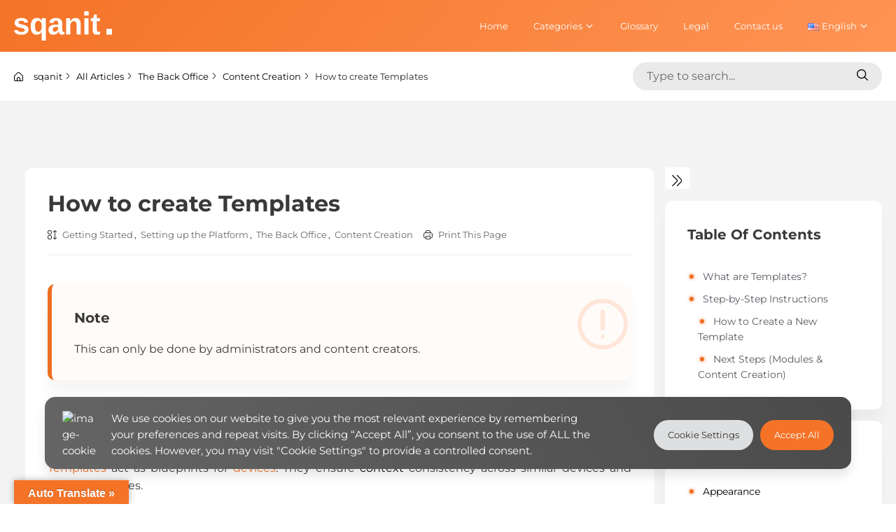

--- FILE ---
content_type: text/html; charset=UTF-8
request_url: https://docs.sqanit.com/getting-started/how-to-create-templates/
body_size: 29782
content:
<!DOCTYPE html>
<html lang="en-US" prefix="og: https://ogp.me/ns#" class="no-js">
<head>
<meta charset="UTF-8">
<meta name="viewport" content="width=device-width, initial-scale=1">
<link rel="profile" href="http://gmpg.org/xfn/11">

<script>(function(html){html.className = html.className.replace(/\bno-js\b/,'js')})(document.documentElement);</script>
<link rel="alternate" href="https://docs.sqanit.com/de/erste-schritte/templates-erstellen/" hreflang="de" />
<link rel="alternate" href="https://docs.sqanit.com/getting-started/how-to-create-templates/" hreflang="en" />


<title>How to create Templates - sqanit Knowledge center</title>
<meta name="description" content="Learn what templates are, why they are helpful, and how to create them. This article offers a step-by-step guide."/>
<meta name="robots" content="follow, index, max-snippet:-1, max-video-preview:-1, max-image-preview:large"/>
<link rel="canonical" href="https://docs.sqanit.com/getting-started/how-to-create-templates/" />
<meta property="og:locale" content="en_US" />
<meta property="og:type" content="article" />
<meta property="og:title" content="How to create Templates - sqanit Knowledge center" />
<meta property="og:description" content="Learn what templates are, why they are helpful, and how to create them. This article offers a step-by-step guide." />
<meta property="og:url" content="https://docs.sqanit.com/getting-started/how-to-create-templates/" />
<meta property="og:site_name" content="sqanit Knowledge center" />
<meta property="article:tag" content="Content Creation" />
<meta property="article:tag" content="Getting started" />
<meta property="article:tag" content="Template" />
<meta property="article:section" content="Getting Started" />
<meta property="og:updated_time" content="2025-12-12T13:08:00+00:00" />
<meta property="og:image" content="https://docs.sqanit.com/wp-content/uploads/2021/05/Screenshot-2021-05-31-at-14.23.03.png" />
<meta property="og:image:secure_url" content="https://docs.sqanit.com/wp-content/uploads/2021/05/Screenshot-2021-05-31-at-14.23.03.png" />
<meta property="og:image:width" content="1731" />
<meta property="og:image:height" content="761" />
<meta property="og:image:alt" content="Devices mirroring the template" />
<meta property="og:image:type" content="image/png" />
<meta property="article:published_time" content="2021-05-31T12:34:15+00:00" />
<meta property="article:modified_time" content="2025-12-12T13:08:00+00:00" />
<meta name="twitter:card" content="summary_large_image" />
<meta name="twitter:title" content="How to create Templates - sqanit Knowledge center" />
<meta name="twitter:description" content="Learn what templates are, why they are helpful, and how to create them. This article offers a step-by-step guide." />
<meta name="twitter:image" content="https://docs.sqanit.com/wp-content/uploads/2021/05/Screenshot-2021-05-31-at-14.23.03.png" />
<meta name="twitter:label1" content="Written by" />
<meta name="twitter:data1" content="sqanit admin" />
<meta name="twitter:label2" content="Time to read" />
<meta name="twitter:data2" content="1 minute" />
<script type="application/ld+json" class="rank-math-schema">{"@context":"https://schema.org","@graph":[{"@type":"Organization","@id":"https://docs.sqanit.com/#organization","name":"sqanit","url":"https://docs.sqanit.com","email":"docs@sqanit.com","logo":{"@type":"ImageObject","@id":"https://docs.sqanit.com/#logo","url":"https://docs.sqanit.com/wp-content/uploads/2021/08/Logo-white.svg","contentUrl":"https://docs.sqanit.com/wp-content/uploads/2021/08/Logo-white.svg","caption":"sqanit Knowledge center","inLanguage":"en-US","width":"0","height":"0"}},{"@type":"WebSite","@id":"https://docs.sqanit.com/#website","url":"https://docs.sqanit.com","name":"sqanit Knowledge center","publisher":{"@id":"https://docs.sqanit.com/#organization"},"inLanguage":"en-US"},{"@type":"ImageObject","@id":"https://docs.sqanit.com/wp-content/uploads/2021/05/Screenshot-2021-05-31-at-14.23.03-1024x450.png","url":"https://docs.sqanit.com/wp-content/uploads/2021/05/Screenshot-2021-05-31-at-14.23.03-1024x450.png","width":"200","height":"200","inLanguage":"en-US"},{"@type":"WebPage","@id":"https://docs.sqanit.com/getting-started/how-to-create-templates/#webpage","url":"https://docs.sqanit.com/getting-started/how-to-create-templates/","name":"How to create Templates - sqanit Knowledge center","datePublished":"2021-05-31T12:34:15+00:00","dateModified":"2025-12-12T13:08:00+00:00","isPartOf":{"@id":"https://docs.sqanit.com/#website"},"primaryImageOfPage":{"@id":"https://docs.sqanit.com/wp-content/uploads/2021/05/Screenshot-2021-05-31-at-14.23.03-1024x450.png"},"inLanguage":"en-US"},{"@type":"Person","@id":"https://docs.sqanit.com/getting-started/how-to-create-templates/#author","name":"sqanit admin","image":{"@type":"ImageObject","@id":"https://secure.gravatar.com/avatar/36559bd16e95791f10a5b8e4a85a9ed4bfefd43e506bec42a97a37ad4adba88b?s=96&amp;d=mm&amp;r=g","url":"https://secure.gravatar.com/avatar/36559bd16e95791f10a5b8e4a85a9ed4bfefd43e506bec42a97a37ad4adba88b?s=96&amp;d=mm&amp;r=g","caption":"sqanit admin","inLanguage":"en-US"},"sameAs":["https://docs.sqanit.com/"],"worksFor":{"@id":"https://docs.sqanit.com/#organization"}},{"@type":"BlogPosting","headline":"How to create Templates - sqanit Knowledge center","keywords":"Template,Create","datePublished":"2021-05-31T12:34:15+00:00","dateModified":"2025-12-12T13:08:00+00:00","articleSection":"Getting Started, Setting up the Platform, The Back Office, Content Creation","author":{"@id":"https://docs.sqanit.com/getting-started/how-to-create-templates/#author","name":"sqanit admin"},"publisher":{"@id":"https://docs.sqanit.com/#organization"},"description":"Learn what templates are, why they are helpful, and how to create them. This article offers a step-by-step guide.","name":"How to create Templates - sqanit Knowledge center","@id":"https://docs.sqanit.com/getting-started/how-to-create-templates/#richSnippet","isPartOf":{"@id":"https://docs.sqanit.com/getting-started/how-to-create-templates/#webpage"},"image":{"@id":"https://docs.sqanit.com/wp-content/uploads/2021/05/Screenshot-2021-05-31-at-14.23.03-1024x450.png"},"inLanguage":"en-US","mainEntityOfPage":{"@id":"https://docs.sqanit.com/getting-started/how-to-create-templates/#webpage"}}]}</script>


<link rel='dns-prefetch' href='//translate.google.com' />
<link rel="alternate" type="application/rss+xml" title="sqanit Knowledge center &raquo; Feed" href="https://docs.sqanit.com/feed/" />
<link rel="alternate" type="application/rss+xml" title="sqanit Knowledge center &raquo; Comments Feed" href="https://docs.sqanit.com/comments/feed/" />
<link rel="alternate" type="application/rss+xml" title="sqanit Knowledge center &raquo; How to create Templates Comments Feed" href="https://docs.sqanit.com/getting-started/how-to-create-templates/feed/" />
<link rel="alternate" title="oEmbed (JSON)" type="application/json+oembed" href="https://docs.sqanit.com/wp-json/oembed/1.0/embed?url=https%3A%2F%2Fdocs.sqanit.com%2Fgetting-started%2Fhow-to-create-templates%2F&#038;lang=en" />
<link rel="alternate" title="oEmbed (XML)" type="text/xml+oembed" href="https://docs.sqanit.com/wp-json/oembed/1.0/embed?url=https%3A%2F%2Fdocs.sqanit.com%2Fgetting-started%2Fhow-to-create-templates%2F&#038;format=xml&#038;lang=en" />
<style id='wp-img-auto-sizes-contain-inline-css' type='text/css'>
img:is([sizes=auto i],[sizes^="auto," i]){contain-intrinsic-size:3000px 1500px}
/*# sourceURL=wp-img-auto-sizes-contain-inline-css */
</style>
<style id='wp-emoji-styles-inline-css' type='text/css'>

	img.wp-smiley, img.emoji {
		display: inline !important;
		border: none !important;
		box-shadow: none !important;
		height: 1em !important;
		width: 1em !important;
		margin: 0 0.07em !important;
		vertical-align: -0.1em !important;
		background: none !important;
		padding: 0 !important;
	}
/*# sourceURL=wp-emoji-styles-inline-css */
</style>
<style id='wp-block-library-inline-css' type='text/css'>
:root{--wp-block-synced-color:#7a00df;--wp-block-synced-color--rgb:122,0,223;--wp-bound-block-color:var(--wp-block-synced-color);--wp-editor-canvas-background:#ddd;--wp-admin-theme-color:#007cba;--wp-admin-theme-color--rgb:0,124,186;--wp-admin-theme-color-darker-10:#006ba1;--wp-admin-theme-color-darker-10--rgb:0,107,160.5;--wp-admin-theme-color-darker-20:#005a87;--wp-admin-theme-color-darker-20--rgb:0,90,135;--wp-admin-border-width-focus:2px}@media (min-resolution:192dpi){:root{--wp-admin-border-width-focus:1.5px}}.wp-element-button{cursor:pointer}:root .has-very-light-gray-background-color{background-color:#eee}:root .has-very-dark-gray-background-color{background-color:#313131}:root .has-very-light-gray-color{color:#eee}:root .has-very-dark-gray-color{color:#313131}:root .has-vivid-green-cyan-to-vivid-cyan-blue-gradient-background{background:linear-gradient(135deg,#00d084,#0693e3)}:root .has-purple-crush-gradient-background{background:linear-gradient(135deg,#34e2e4,#4721fb 50%,#ab1dfe)}:root .has-hazy-dawn-gradient-background{background:linear-gradient(135deg,#faaca8,#dad0ec)}:root .has-subdued-olive-gradient-background{background:linear-gradient(135deg,#fafae1,#67a671)}:root .has-atomic-cream-gradient-background{background:linear-gradient(135deg,#fdd79a,#004a59)}:root .has-nightshade-gradient-background{background:linear-gradient(135deg,#330968,#31cdcf)}:root .has-midnight-gradient-background{background:linear-gradient(135deg,#020381,#2874fc)}:root{--wp--preset--font-size--normal:16px;--wp--preset--font-size--huge:42px}.has-regular-font-size{font-size:1em}.has-larger-font-size{font-size:2.625em}.has-normal-font-size{font-size:var(--wp--preset--font-size--normal)}.has-huge-font-size{font-size:var(--wp--preset--font-size--huge)}.has-text-align-center{text-align:center}.has-text-align-left{text-align:left}.has-text-align-right{text-align:right}.has-fit-text{white-space:nowrap!important}#end-resizable-editor-section{display:none}.aligncenter{clear:both}.items-justified-left{justify-content:flex-start}.items-justified-center{justify-content:center}.items-justified-right{justify-content:flex-end}.items-justified-space-between{justify-content:space-between}.screen-reader-text{border:0;clip-path:inset(50%);height:1px;margin:-1px;overflow:hidden;padding:0;position:absolute;width:1px;word-wrap:normal!important}.screen-reader-text:focus{background-color:#ddd;clip-path:none;color:#444;display:block;font-size:1em;height:auto;left:5px;line-height:normal;padding:15px 23px 14px;text-decoration:none;top:5px;width:auto;z-index:100000}html :where(.has-border-color){border-style:solid}html :where([style*=border-top-color]){border-top-style:solid}html :where([style*=border-right-color]){border-right-style:solid}html :where([style*=border-bottom-color]){border-bottom-style:solid}html :where([style*=border-left-color]){border-left-style:solid}html :where([style*=border-width]){border-style:solid}html :where([style*=border-top-width]){border-top-style:solid}html :where([style*=border-right-width]){border-right-style:solid}html :where([style*=border-bottom-width]){border-bottom-style:solid}html :where([style*=border-left-width]){border-left-style:solid}html :where(img[class*=wp-image-]){height:auto;max-width:100%}:where(figure){margin:0 0 1em}html :where(.is-position-sticky){--wp-admin--admin-bar--position-offset:var(--wp-admin--admin-bar--height,0px)}@media screen and (max-width:600px){html :where(.is-position-sticky){--wp-admin--admin-bar--position-offset:0px}}

/*# sourceURL=wp-block-library-inline-css */
</style><style id='wp-block-categories-inline-css' type='text/css'>
.wp-block-categories{box-sizing:border-box}.wp-block-categories.alignleft{margin-right:2em}.wp-block-categories.alignright{margin-left:2em}.wp-block-categories.wp-block-categories-dropdown.aligncenter{text-align:center}.wp-block-categories .wp-block-categories__label{display:block;width:100%}
/*# sourceURL=https://docs.sqanit.com/wp-includes/blocks/categories/style.min.css */
</style>
<style id='wp-block-heading-inline-css' type='text/css'>
h1:where(.wp-block-heading).has-background,h2:where(.wp-block-heading).has-background,h3:where(.wp-block-heading).has-background,h4:where(.wp-block-heading).has-background,h5:where(.wp-block-heading).has-background,h6:where(.wp-block-heading).has-background{padding:1.25em 2.375em}h1.has-text-align-left[style*=writing-mode]:where([style*=vertical-lr]),h1.has-text-align-right[style*=writing-mode]:where([style*=vertical-rl]),h2.has-text-align-left[style*=writing-mode]:where([style*=vertical-lr]),h2.has-text-align-right[style*=writing-mode]:where([style*=vertical-rl]),h3.has-text-align-left[style*=writing-mode]:where([style*=vertical-lr]),h3.has-text-align-right[style*=writing-mode]:where([style*=vertical-rl]),h4.has-text-align-left[style*=writing-mode]:where([style*=vertical-lr]),h4.has-text-align-right[style*=writing-mode]:where([style*=vertical-rl]),h5.has-text-align-left[style*=writing-mode]:where([style*=vertical-lr]),h5.has-text-align-right[style*=writing-mode]:where([style*=vertical-rl]),h6.has-text-align-left[style*=writing-mode]:where([style*=vertical-lr]),h6.has-text-align-right[style*=writing-mode]:where([style*=vertical-rl]){rotate:180deg}
/*# sourceURL=https://docs.sqanit.com/wp-includes/blocks/heading/style.min.css */
</style>
<style id='wp-block-image-inline-css' type='text/css'>
.wp-block-image>a,.wp-block-image>figure>a{display:inline-block}.wp-block-image img{box-sizing:border-box;height:auto;max-width:100%;vertical-align:bottom}@media not (prefers-reduced-motion){.wp-block-image img.hide{visibility:hidden}.wp-block-image img.show{animation:show-content-image .4s}}.wp-block-image[style*=border-radius] img,.wp-block-image[style*=border-radius]>a{border-radius:inherit}.wp-block-image.has-custom-border img{box-sizing:border-box}.wp-block-image.aligncenter{text-align:center}.wp-block-image.alignfull>a,.wp-block-image.alignwide>a{width:100%}.wp-block-image.alignfull img,.wp-block-image.alignwide img{height:auto;width:100%}.wp-block-image .aligncenter,.wp-block-image .alignleft,.wp-block-image .alignright,.wp-block-image.aligncenter,.wp-block-image.alignleft,.wp-block-image.alignright{display:table}.wp-block-image .aligncenter>figcaption,.wp-block-image .alignleft>figcaption,.wp-block-image .alignright>figcaption,.wp-block-image.aligncenter>figcaption,.wp-block-image.alignleft>figcaption,.wp-block-image.alignright>figcaption{caption-side:bottom;display:table-caption}.wp-block-image .alignleft{float:left;margin:.5em 1em .5em 0}.wp-block-image .alignright{float:right;margin:.5em 0 .5em 1em}.wp-block-image .aligncenter{margin-left:auto;margin-right:auto}.wp-block-image :where(figcaption){margin-bottom:1em;margin-top:.5em}.wp-block-image.is-style-circle-mask img{border-radius:9999px}@supports ((-webkit-mask-image:none) or (mask-image:none)) or (-webkit-mask-image:none){.wp-block-image.is-style-circle-mask img{border-radius:0;-webkit-mask-image:url('data:image/svg+xml;utf8,<svg viewBox="0 0 100 100" xmlns="http://www.w3.org/2000/svg"><circle cx="50" cy="50" r="50"/></svg>');mask-image:url('data:image/svg+xml;utf8,<svg viewBox="0 0 100 100" xmlns="http://www.w3.org/2000/svg"><circle cx="50" cy="50" r="50"/></svg>');mask-mode:alpha;-webkit-mask-position:center;mask-position:center;-webkit-mask-repeat:no-repeat;mask-repeat:no-repeat;-webkit-mask-size:contain;mask-size:contain}}:root :where(.wp-block-image.is-style-rounded img,.wp-block-image .is-style-rounded img){border-radius:9999px}.wp-block-image figure{margin:0}.wp-lightbox-container{display:flex;flex-direction:column;position:relative}.wp-lightbox-container img{cursor:zoom-in}.wp-lightbox-container img:hover+button{opacity:1}.wp-lightbox-container button{align-items:center;backdrop-filter:blur(16px) saturate(180%);background-color:#5a5a5a40;border:none;border-radius:4px;cursor:zoom-in;display:flex;height:20px;justify-content:center;opacity:0;padding:0;position:absolute;right:16px;text-align:center;top:16px;width:20px;z-index:100}@media not (prefers-reduced-motion){.wp-lightbox-container button{transition:opacity .2s ease}}.wp-lightbox-container button:focus-visible{outline:3px auto #5a5a5a40;outline:3px auto -webkit-focus-ring-color;outline-offset:3px}.wp-lightbox-container button:hover{cursor:pointer;opacity:1}.wp-lightbox-container button:focus{opacity:1}.wp-lightbox-container button:focus,.wp-lightbox-container button:hover,.wp-lightbox-container button:not(:hover):not(:active):not(.has-background){background-color:#5a5a5a40;border:none}.wp-lightbox-overlay{box-sizing:border-box;cursor:zoom-out;height:100vh;left:0;overflow:hidden;position:fixed;top:0;visibility:hidden;width:100%;z-index:100000}.wp-lightbox-overlay .close-button{align-items:center;cursor:pointer;display:flex;justify-content:center;min-height:40px;min-width:40px;padding:0;position:absolute;right:calc(env(safe-area-inset-right) + 16px);top:calc(env(safe-area-inset-top) + 16px);z-index:5000000}.wp-lightbox-overlay .close-button:focus,.wp-lightbox-overlay .close-button:hover,.wp-lightbox-overlay .close-button:not(:hover):not(:active):not(.has-background){background:none;border:none}.wp-lightbox-overlay .lightbox-image-container{height:var(--wp--lightbox-container-height);left:50%;overflow:hidden;position:absolute;top:50%;transform:translate(-50%,-50%);transform-origin:top left;width:var(--wp--lightbox-container-width);z-index:9999999999}.wp-lightbox-overlay .wp-block-image{align-items:center;box-sizing:border-box;display:flex;height:100%;justify-content:center;margin:0;position:relative;transform-origin:0 0;width:100%;z-index:3000000}.wp-lightbox-overlay .wp-block-image img{height:var(--wp--lightbox-image-height);min-height:var(--wp--lightbox-image-height);min-width:var(--wp--lightbox-image-width);width:var(--wp--lightbox-image-width)}.wp-lightbox-overlay .wp-block-image figcaption{display:none}.wp-lightbox-overlay button{background:none;border:none}.wp-lightbox-overlay .scrim{background-color:#fff;height:100%;opacity:.9;position:absolute;width:100%;z-index:2000000}.wp-lightbox-overlay.active{visibility:visible}@media not (prefers-reduced-motion){.wp-lightbox-overlay.active{animation:turn-on-visibility .25s both}.wp-lightbox-overlay.active img{animation:turn-on-visibility .35s both}.wp-lightbox-overlay.show-closing-animation:not(.active){animation:turn-off-visibility .35s both}.wp-lightbox-overlay.show-closing-animation:not(.active) img{animation:turn-off-visibility .25s both}.wp-lightbox-overlay.zoom.active{animation:none;opacity:1;visibility:visible}.wp-lightbox-overlay.zoom.active .lightbox-image-container{animation:lightbox-zoom-in .4s}.wp-lightbox-overlay.zoom.active .lightbox-image-container img{animation:none}.wp-lightbox-overlay.zoom.active .scrim{animation:turn-on-visibility .4s forwards}.wp-lightbox-overlay.zoom.show-closing-animation:not(.active){animation:none}.wp-lightbox-overlay.zoom.show-closing-animation:not(.active) .lightbox-image-container{animation:lightbox-zoom-out .4s}.wp-lightbox-overlay.zoom.show-closing-animation:not(.active) .lightbox-image-container img{animation:none}.wp-lightbox-overlay.zoom.show-closing-animation:not(.active) .scrim{animation:turn-off-visibility .4s forwards}}@keyframes show-content-image{0%{visibility:hidden}99%{visibility:hidden}to{visibility:visible}}@keyframes turn-on-visibility{0%{opacity:0}to{opacity:1}}@keyframes turn-off-visibility{0%{opacity:1;visibility:visible}99%{opacity:0;visibility:visible}to{opacity:0;visibility:hidden}}@keyframes lightbox-zoom-in{0%{transform:translate(calc((-100vw + var(--wp--lightbox-scrollbar-width))/2 + var(--wp--lightbox-initial-left-position)),calc(-50vh + var(--wp--lightbox-initial-top-position))) scale(var(--wp--lightbox-scale))}to{transform:translate(-50%,-50%) scale(1)}}@keyframes lightbox-zoom-out{0%{transform:translate(-50%,-50%) scale(1);visibility:visible}99%{visibility:visible}to{transform:translate(calc((-100vw + var(--wp--lightbox-scrollbar-width))/2 + var(--wp--lightbox-initial-left-position)),calc(-50vh + var(--wp--lightbox-initial-top-position))) scale(var(--wp--lightbox-scale));visibility:hidden}}
/*# sourceURL=https://docs.sqanit.com/wp-includes/blocks/image/style.min.css */
</style>
<style id='wp-block-list-inline-css' type='text/css'>
ol,ul{box-sizing:border-box}:root :where(.wp-block-list.has-background){padding:1.25em 2.375em}
/*# sourceURL=https://docs.sqanit.com/wp-includes/blocks/list/style.min.css */
</style>
<style id='wp-block-paragraph-inline-css' type='text/css'>
.is-small-text{font-size:.875em}.is-regular-text{font-size:1em}.is-large-text{font-size:2.25em}.is-larger-text{font-size:3em}.has-drop-cap:not(:focus):first-letter{float:left;font-size:8.4em;font-style:normal;font-weight:100;line-height:.68;margin:.05em .1em 0 0;text-transform:uppercase}body.rtl .has-drop-cap:not(:focus):first-letter{float:none;margin-left:.1em}p.has-drop-cap.has-background{overflow:hidden}:root :where(p.has-background){padding:1.25em 2.375em}:where(p.has-text-color:not(.has-link-color)) a{color:inherit}p.has-text-align-left[style*="writing-mode:vertical-lr"],p.has-text-align-right[style*="writing-mode:vertical-rl"]{rotate:180deg}
/*# sourceURL=https://docs.sqanit.com/wp-includes/blocks/paragraph/style.min.css */
</style>
<style id='wp-block-separator-inline-css' type='text/css'>
@charset "UTF-8";.wp-block-separator{border:none;border-top:2px solid}:root :where(.wp-block-separator.is-style-dots){height:auto;line-height:1;text-align:center}:root :where(.wp-block-separator.is-style-dots):before{color:currentColor;content:"···";font-family:serif;font-size:1.5em;letter-spacing:2em;padding-left:2em}.wp-block-separator.is-style-dots{background:none!important;border:none!important}
/*# sourceURL=https://docs.sqanit.com/wp-includes/blocks/separator/style.min.css */
</style>
<style id='wp-block-social-links-inline-css' type='text/css'>
.wp-block-social-links{background:none;box-sizing:border-box;margin-left:0;padding-left:0;padding-right:0;text-indent:0}.wp-block-social-links .wp-social-link a,.wp-block-social-links .wp-social-link a:hover{border-bottom:0;box-shadow:none;text-decoration:none}.wp-block-social-links .wp-social-link svg{height:1em;width:1em}.wp-block-social-links .wp-social-link span:not(.screen-reader-text){font-size:.65em;margin-left:.5em;margin-right:.5em}.wp-block-social-links.has-small-icon-size{font-size:16px}.wp-block-social-links,.wp-block-social-links.has-normal-icon-size{font-size:24px}.wp-block-social-links.has-large-icon-size{font-size:36px}.wp-block-social-links.has-huge-icon-size{font-size:48px}.wp-block-social-links.aligncenter{display:flex;justify-content:center}.wp-block-social-links.alignright{justify-content:flex-end}.wp-block-social-link{border-radius:9999px;display:block}@media not (prefers-reduced-motion){.wp-block-social-link{transition:transform .1s ease}}.wp-block-social-link{height:auto}.wp-block-social-link a{align-items:center;display:flex;line-height:0}.wp-block-social-link:hover{transform:scale(1.1)}.wp-block-social-links .wp-block-social-link.wp-social-link{display:inline-block;margin:0;padding:0}.wp-block-social-links .wp-block-social-link.wp-social-link .wp-block-social-link-anchor,.wp-block-social-links .wp-block-social-link.wp-social-link .wp-block-social-link-anchor svg,.wp-block-social-links .wp-block-social-link.wp-social-link .wp-block-social-link-anchor:active,.wp-block-social-links .wp-block-social-link.wp-social-link .wp-block-social-link-anchor:hover,.wp-block-social-links .wp-block-social-link.wp-social-link .wp-block-social-link-anchor:visited{color:currentColor;fill:currentColor}:where(.wp-block-social-links:not(.is-style-logos-only)) .wp-social-link{background-color:#f0f0f0;color:#444}:where(.wp-block-social-links:not(.is-style-logos-only)) .wp-social-link-amazon{background-color:#f90;color:#fff}:where(.wp-block-social-links:not(.is-style-logos-only)) .wp-social-link-bandcamp{background-color:#1ea0c3;color:#fff}:where(.wp-block-social-links:not(.is-style-logos-only)) .wp-social-link-behance{background-color:#0757fe;color:#fff}:where(.wp-block-social-links:not(.is-style-logos-only)) .wp-social-link-bluesky{background-color:#0a7aff;color:#fff}:where(.wp-block-social-links:not(.is-style-logos-only)) .wp-social-link-codepen{background-color:#1e1f26;color:#fff}:where(.wp-block-social-links:not(.is-style-logos-only)) .wp-social-link-deviantart{background-color:#02e49b;color:#fff}:where(.wp-block-social-links:not(.is-style-logos-only)) .wp-social-link-discord{background-color:#5865f2;color:#fff}:where(.wp-block-social-links:not(.is-style-logos-only)) .wp-social-link-dribbble{background-color:#e94c89;color:#fff}:where(.wp-block-social-links:not(.is-style-logos-only)) .wp-social-link-dropbox{background-color:#4280ff;color:#fff}:where(.wp-block-social-links:not(.is-style-logos-only)) .wp-social-link-etsy{background-color:#f45800;color:#fff}:where(.wp-block-social-links:not(.is-style-logos-only)) .wp-social-link-facebook{background-color:#0866ff;color:#fff}:where(.wp-block-social-links:not(.is-style-logos-only)) .wp-social-link-fivehundredpx{background-color:#000;color:#fff}:where(.wp-block-social-links:not(.is-style-logos-only)) .wp-social-link-flickr{background-color:#0461dd;color:#fff}:where(.wp-block-social-links:not(.is-style-logos-only)) .wp-social-link-foursquare{background-color:#e65678;color:#fff}:where(.wp-block-social-links:not(.is-style-logos-only)) .wp-social-link-github{background-color:#24292d;color:#fff}:where(.wp-block-social-links:not(.is-style-logos-only)) .wp-social-link-goodreads{background-color:#eceadd;color:#382110}:where(.wp-block-social-links:not(.is-style-logos-only)) .wp-social-link-google{background-color:#ea4434;color:#fff}:where(.wp-block-social-links:not(.is-style-logos-only)) .wp-social-link-gravatar{background-color:#1d4fc4;color:#fff}:where(.wp-block-social-links:not(.is-style-logos-only)) .wp-social-link-instagram{background-color:#f00075;color:#fff}:where(.wp-block-social-links:not(.is-style-logos-only)) .wp-social-link-lastfm{background-color:#e21b24;color:#fff}:where(.wp-block-social-links:not(.is-style-logos-only)) .wp-social-link-linkedin{background-color:#0d66c2;color:#fff}:where(.wp-block-social-links:not(.is-style-logos-only)) .wp-social-link-mastodon{background-color:#3288d4;color:#fff}:where(.wp-block-social-links:not(.is-style-logos-only)) .wp-social-link-medium{background-color:#000;color:#fff}:where(.wp-block-social-links:not(.is-style-logos-only)) .wp-social-link-meetup{background-color:#f6405f;color:#fff}:where(.wp-block-social-links:not(.is-style-logos-only)) .wp-social-link-patreon{background-color:#000;color:#fff}:where(.wp-block-social-links:not(.is-style-logos-only)) .wp-social-link-pinterest{background-color:#e60122;color:#fff}:where(.wp-block-social-links:not(.is-style-logos-only)) .wp-social-link-pocket{background-color:#ef4155;color:#fff}:where(.wp-block-social-links:not(.is-style-logos-only)) .wp-social-link-reddit{background-color:#ff4500;color:#fff}:where(.wp-block-social-links:not(.is-style-logos-only)) .wp-social-link-skype{background-color:#0478d7;color:#fff}:where(.wp-block-social-links:not(.is-style-logos-only)) .wp-social-link-snapchat{background-color:#fefc00;color:#fff;stroke:#000}:where(.wp-block-social-links:not(.is-style-logos-only)) .wp-social-link-soundcloud{background-color:#ff5600;color:#fff}:where(.wp-block-social-links:not(.is-style-logos-only)) .wp-social-link-spotify{background-color:#1bd760;color:#fff}:where(.wp-block-social-links:not(.is-style-logos-only)) .wp-social-link-telegram{background-color:#2aabee;color:#fff}:where(.wp-block-social-links:not(.is-style-logos-only)) .wp-social-link-threads{background-color:#000;color:#fff}:where(.wp-block-social-links:not(.is-style-logos-only)) .wp-social-link-tiktok{background-color:#000;color:#fff}:where(.wp-block-social-links:not(.is-style-logos-only)) .wp-social-link-tumblr{background-color:#011835;color:#fff}:where(.wp-block-social-links:not(.is-style-logos-only)) .wp-social-link-twitch{background-color:#6440a4;color:#fff}:where(.wp-block-social-links:not(.is-style-logos-only)) .wp-social-link-twitter{background-color:#1da1f2;color:#fff}:where(.wp-block-social-links:not(.is-style-logos-only)) .wp-social-link-vimeo{background-color:#1eb7ea;color:#fff}:where(.wp-block-social-links:not(.is-style-logos-only)) .wp-social-link-vk{background-color:#4680c2;color:#fff}:where(.wp-block-social-links:not(.is-style-logos-only)) .wp-social-link-wordpress{background-color:#3499cd;color:#fff}:where(.wp-block-social-links:not(.is-style-logos-only)) .wp-social-link-whatsapp{background-color:#25d366;color:#fff}:where(.wp-block-social-links:not(.is-style-logos-only)) .wp-social-link-x{background-color:#000;color:#fff}:where(.wp-block-social-links:not(.is-style-logos-only)) .wp-social-link-yelp{background-color:#d32422;color:#fff}:where(.wp-block-social-links:not(.is-style-logos-only)) .wp-social-link-youtube{background-color:red;color:#fff}:where(.wp-block-social-links.is-style-logos-only) .wp-social-link{background:none}:where(.wp-block-social-links.is-style-logos-only) .wp-social-link svg{height:1.25em;width:1.25em}:where(.wp-block-social-links.is-style-logos-only) .wp-social-link-amazon{color:#f90}:where(.wp-block-social-links.is-style-logos-only) .wp-social-link-bandcamp{color:#1ea0c3}:where(.wp-block-social-links.is-style-logos-only) .wp-social-link-behance{color:#0757fe}:where(.wp-block-social-links.is-style-logos-only) .wp-social-link-bluesky{color:#0a7aff}:where(.wp-block-social-links.is-style-logos-only) .wp-social-link-codepen{color:#1e1f26}:where(.wp-block-social-links.is-style-logos-only) .wp-social-link-deviantart{color:#02e49b}:where(.wp-block-social-links.is-style-logos-only) .wp-social-link-discord{color:#5865f2}:where(.wp-block-social-links.is-style-logos-only) .wp-social-link-dribbble{color:#e94c89}:where(.wp-block-social-links.is-style-logos-only) .wp-social-link-dropbox{color:#4280ff}:where(.wp-block-social-links.is-style-logos-only) .wp-social-link-etsy{color:#f45800}:where(.wp-block-social-links.is-style-logos-only) .wp-social-link-facebook{color:#0866ff}:where(.wp-block-social-links.is-style-logos-only) .wp-social-link-fivehundredpx{color:#000}:where(.wp-block-social-links.is-style-logos-only) .wp-social-link-flickr{color:#0461dd}:where(.wp-block-social-links.is-style-logos-only) .wp-social-link-foursquare{color:#e65678}:where(.wp-block-social-links.is-style-logos-only) .wp-social-link-github{color:#24292d}:where(.wp-block-social-links.is-style-logos-only) .wp-social-link-goodreads{color:#382110}:where(.wp-block-social-links.is-style-logos-only) .wp-social-link-google{color:#ea4434}:where(.wp-block-social-links.is-style-logos-only) .wp-social-link-gravatar{color:#1d4fc4}:where(.wp-block-social-links.is-style-logos-only) .wp-social-link-instagram{color:#f00075}:where(.wp-block-social-links.is-style-logos-only) .wp-social-link-lastfm{color:#e21b24}:where(.wp-block-social-links.is-style-logos-only) .wp-social-link-linkedin{color:#0d66c2}:where(.wp-block-social-links.is-style-logos-only) .wp-social-link-mastodon{color:#3288d4}:where(.wp-block-social-links.is-style-logos-only) .wp-social-link-medium{color:#000}:where(.wp-block-social-links.is-style-logos-only) .wp-social-link-meetup{color:#f6405f}:where(.wp-block-social-links.is-style-logos-only) .wp-social-link-patreon{color:#000}:where(.wp-block-social-links.is-style-logos-only) .wp-social-link-pinterest{color:#e60122}:where(.wp-block-social-links.is-style-logos-only) .wp-social-link-pocket{color:#ef4155}:where(.wp-block-social-links.is-style-logos-only) .wp-social-link-reddit{color:#ff4500}:where(.wp-block-social-links.is-style-logos-only) .wp-social-link-skype{color:#0478d7}:where(.wp-block-social-links.is-style-logos-only) .wp-social-link-snapchat{color:#fff;stroke:#000}:where(.wp-block-social-links.is-style-logos-only) .wp-social-link-soundcloud{color:#ff5600}:where(.wp-block-social-links.is-style-logos-only) .wp-social-link-spotify{color:#1bd760}:where(.wp-block-social-links.is-style-logos-only) .wp-social-link-telegram{color:#2aabee}:where(.wp-block-social-links.is-style-logos-only) .wp-social-link-threads{color:#000}:where(.wp-block-social-links.is-style-logos-only) .wp-social-link-tiktok{color:#000}:where(.wp-block-social-links.is-style-logos-only) .wp-social-link-tumblr{color:#011835}:where(.wp-block-social-links.is-style-logos-only) .wp-social-link-twitch{color:#6440a4}:where(.wp-block-social-links.is-style-logos-only) .wp-social-link-twitter{color:#1da1f2}:where(.wp-block-social-links.is-style-logos-only) .wp-social-link-vimeo{color:#1eb7ea}:where(.wp-block-social-links.is-style-logos-only) .wp-social-link-vk{color:#4680c2}:where(.wp-block-social-links.is-style-logos-only) .wp-social-link-whatsapp{color:#25d366}:where(.wp-block-social-links.is-style-logos-only) .wp-social-link-wordpress{color:#3499cd}:where(.wp-block-social-links.is-style-logos-only) .wp-social-link-x{color:#000}:where(.wp-block-social-links.is-style-logos-only) .wp-social-link-yelp{color:#d32422}:where(.wp-block-social-links.is-style-logos-only) .wp-social-link-youtube{color:red}.wp-block-social-links.is-style-pill-shape .wp-social-link{width:auto}:root :where(.wp-block-social-links .wp-social-link a){padding:.25em}:root :where(.wp-block-social-links.is-style-logos-only .wp-social-link a){padding:0}:root :where(.wp-block-social-links.is-style-pill-shape .wp-social-link a){padding-left:.6666666667em;padding-right:.6666666667em}.wp-block-social-links:not(.has-icon-color):not(.has-icon-background-color) .wp-social-link-snapchat .wp-block-social-link-label{color:#000}
/*# sourceURL=https://docs.sqanit.com/wp-includes/blocks/social-links/style.min.css */
</style>
<style id='global-styles-inline-css' type='text/css'>
:root{--wp--preset--aspect-ratio--square: 1;--wp--preset--aspect-ratio--4-3: 4/3;--wp--preset--aspect-ratio--3-4: 3/4;--wp--preset--aspect-ratio--3-2: 3/2;--wp--preset--aspect-ratio--2-3: 2/3;--wp--preset--aspect-ratio--16-9: 16/9;--wp--preset--aspect-ratio--9-16: 9/16;--wp--preset--color--black: #000000;--wp--preset--color--cyan-bluish-gray: #abb8c3;--wp--preset--color--white: #ffffff;--wp--preset--color--pale-pink: #f78da7;--wp--preset--color--vivid-red: #cf2e2e;--wp--preset--color--luminous-vivid-orange: #ff6900;--wp--preset--color--luminous-vivid-amber: #fcb900;--wp--preset--color--light-green-cyan: #7bdcb5;--wp--preset--color--vivid-green-cyan: #00d084;--wp--preset--color--pale-cyan-blue: #8ed1fc;--wp--preset--color--vivid-cyan-blue: #0693e3;--wp--preset--color--vivid-purple: #9b51e0;--wp--preset--gradient--vivid-cyan-blue-to-vivid-purple: linear-gradient(135deg,rgb(6,147,227) 0%,rgb(155,81,224) 100%);--wp--preset--gradient--light-green-cyan-to-vivid-green-cyan: linear-gradient(135deg,rgb(122,220,180) 0%,rgb(0,208,130) 100%);--wp--preset--gradient--luminous-vivid-amber-to-luminous-vivid-orange: linear-gradient(135deg,rgb(252,185,0) 0%,rgb(255,105,0) 100%);--wp--preset--gradient--luminous-vivid-orange-to-vivid-red: linear-gradient(135deg,rgb(255,105,0) 0%,rgb(207,46,46) 100%);--wp--preset--gradient--very-light-gray-to-cyan-bluish-gray: linear-gradient(135deg,rgb(238,238,238) 0%,rgb(169,184,195) 100%);--wp--preset--gradient--cool-to-warm-spectrum: linear-gradient(135deg,rgb(74,234,220) 0%,rgb(151,120,209) 20%,rgb(207,42,186) 40%,rgb(238,44,130) 60%,rgb(251,105,98) 80%,rgb(254,248,76) 100%);--wp--preset--gradient--blush-light-purple: linear-gradient(135deg,rgb(255,206,236) 0%,rgb(152,150,240) 100%);--wp--preset--gradient--blush-bordeaux: linear-gradient(135deg,rgb(254,205,165) 0%,rgb(254,45,45) 50%,rgb(107,0,62) 100%);--wp--preset--gradient--luminous-dusk: linear-gradient(135deg,rgb(255,203,112) 0%,rgb(199,81,192) 50%,rgb(65,88,208) 100%);--wp--preset--gradient--pale-ocean: linear-gradient(135deg,rgb(255,245,203) 0%,rgb(182,227,212) 50%,rgb(51,167,181) 100%);--wp--preset--gradient--electric-grass: linear-gradient(135deg,rgb(202,248,128) 0%,rgb(113,206,126) 100%);--wp--preset--gradient--midnight: linear-gradient(135deg,rgb(2,3,129) 0%,rgb(40,116,252) 100%);--wp--preset--font-size--small: 13px;--wp--preset--font-size--medium: 20px;--wp--preset--font-size--large: 36px;--wp--preset--font-size--x-large: 42px;--wp--preset--spacing--20: 0.44rem;--wp--preset--spacing--30: 0.67rem;--wp--preset--spacing--40: 1rem;--wp--preset--spacing--50: 1.5rem;--wp--preset--spacing--60: 2.25rem;--wp--preset--spacing--70: 3.38rem;--wp--preset--spacing--80: 5.06rem;--wp--preset--shadow--natural: 6px 6px 9px rgba(0, 0, 0, 0.2);--wp--preset--shadow--deep: 12px 12px 50px rgba(0, 0, 0, 0.4);--wp--preset--shadow--sharp: 6px 6px 0px rgba(0, 0, 0, 0.2);--wp--preset--shadow--outlined: 6px 6px 0px -3px rgb(255, 255, 255), 6px 6px rgb(0, 0, 0);--wp--preset--shadow--crisp: 6px 6px 0px rgb(0, 0, 0);}:where(.is-layout-flex){gap: 0.5em;}:where(.is-layout-grid){gap: 0.5em;}body .is-layout-flex{display: flex;}.is-layout-flex{flex-wrap: wrap;align-items: center;}.is-layout-flex > :is(*, div){margin: 0;}body .is-layout-grid{display: grid;}.is-layout-grid > :is(*, div){margin: 0;}:where(.wp-block-columns.is-layout-flex){gap: 2em;}:where(.wp-block-columns.is-layout-grid){gap: 2em;}:where(.wp-block-post-template.is-layout-flex){gap: 1.25em;}:where(.wp-block-post-template.is-layout-grid){gap: 1.25em;}.has-black-color{color: var(--wp--preset--color--black) !important;}.has-cyan-bluish-gray-color{color: var(--wp--preset--color--cyan-bluish-gray) !important;}.has-white-color{color: var(--wp--preset--color--white) !important;}.has-pale-pink-color{color: var(--wp--preset--color--pale-pink) !important;}.has-vivid-red-color{color: var(--wp--preset--color--vivid-red) !important;}.has-luminous-vivid-orange-color{color: var(--wp--preset--color--luminous-vivid-orange) !important;}.has-luminous-vivid-amber-color{color: var(--wp--preset--color--luminous-vivid-amber) !important;}.has-light-green-cyan-color{color: var(--wp--preset--color--light-green-cyan) !important;}.has-vivid-green-cyan-color{color: var(--wp--preset--color--vivid-green-cyan) !important;}.has-pale-cyan-blue-color{color: var(--wp--preset--color--pale-cyan-blue) !important;}.has-vivid-cyan-blue-color{color: var(--wp--preset--color--vivid-cyan-blue) !important;}.has-vivid-purple-color{color: var(--wp--preset--color--vivid-purple) !important;}.has-black-background-color{background-color: var(--wp--preset--color--black) !important;}.has-cyan-bluish-gray-background-color{background-color: var(--wp--preset--color--cyan-bluish-gray) !important;}.has-white-background-color{background-color: var(--wp--preset--color--white) !important;}.has-pale-pink-background-color{background-color: var(--wp--preset--color--pale-pink) !important;}.has-vivid-red-background-color{background-color: var(--wp--preset--color--vivid-red) !important;}.has-luminous-vivid-orange-background-color{background-color: var(--wp--preset--color--luminous-vivid-orange) !important;}.has-luminous-vivid-amber-background-color{background-color: var(--wp--preset--color--luminous-vivid-amber) !important;}.has-light-green-cyan-background-color{background-color: var(--wp--preset--color--light-green-cyan) !important;}.has-vivid-green-cyan-background-color{background-color: var(--wp--preset--color--vivid-green-cyan) !important;}.has-pale-cyan-blue-background-color{background-color: var(--wp--preset--color--pale-cyan-blue) !important;}.has-vivid-cyan-blue-background-color{background-color: var(--wp--preset--color--vivid-cyan-blue) !important;}.has-vivid-purple-background-color{background-color: var(--wp--preset--color--vivid-purple) !important;}.has-black-border-color{border-color: var(--wp--preset--color--black) !important;}.has-cyan-bluish-gray-border-color{border-color: var(--wp--preset--color--cyan-bluish-gray) !important;}.has-white-border-color{border-color: var(--wp--preset--color--white) !important;}.has-pale-pink-border-color{border-color: var(--wp--preset--color--pale-pink) !important;}.has-vivid-red-border-color{border-color: var(--wp--preset--color--vivid-red) !important;}.has-luminous-vivid-orange-border-color{border-color: var(--wp--preset--color--luminous-vivid-orange) !important;}.has-luminous-vivid-amber-border-color{border-color: var(--wp--preset--color--luminous-vivid-amber) !important;}.has-light-green-cyan-border-color{border-color: var(--wp--preset--color--light-green-cyan) !important;}.has-vivid-green-cyan-border-color{border-color: var(--wp--preset--color--vivid-green-cyan) !important;}.has-pale-cyan-blue-border-color{border-color: var(--wp--preset--color--pale-cyan-blue) !important;}.has-vivid-cyan-blue-border-color{border-color: var(--wp--preset--color--vivid-cyan-blue) !important;}.has-vivid-purple-border-color{border-color: var(--wp--preset--color--vivid-purple) !important;}.has-vivid-cyan-blue-to-vivid-purple-gradient-background{background: var(--wp--preset--gradient--vivid-cyan-blue-to-vivid-purple) !important;}.has-light-green-cyan-to-vivid-green-cyan-gradient-background{background: var(--wp--preset--gradient--light-green-cyan-to-vivid-green-cyan) !important;}.has-luminous-vivid-amber-to-luminous-vivid-orange-gradient-background{background: var(--wp--preset--gradient--luminous-vivid-amber-to-luminous-vivid-orange) !important;}.has-luminous-vivid-orange-to-vivid-red-gradient-background{background: var(--wp--preset--gradient--luminous-vivid-orange-to-vivid-red) !important;}.has-very-light-gray-to-cyan-bluish-gray-gradient-background{background: var(--wp--preset--gradient--very-light-gray-to-cyan-bluish-gray) !important;}.has-cool-to-warm-spectrum-gradient-background{background: var(--wp--preset--gradient--cool-to-warm-spectrum) !important;}.has-blush-light-purple-gradient-background{background: var(--wp--preset--gradient--blush-light-purple) !important;}.has-blush-bordeaux-gradient-background{background: var(--wp--preset--gradient--blush-bordeaux) !important;}.has-luminous-dusk-gradient-background{background: var(--wp--preset--gradient--luminous-dusk) !important;}.has-pale-ocean-gradient-background{background: var(--wp--preset--gradient--pale-ocean) !important;}.has-electric-grass-gradient-background{background: var(--wp--preset--gradient--electric-grass) !important;}.has-midnight-gradient-background{background: var(--wp--preset--gradient--midnight) !important;}.has-small-font-size{font-size: var(--wp--preset--font-size--small) !important;}.has-medium-font-size{font-size: var(--wp--preset--font-size--medium) !important;}.has-large-font-size{font-size: var(--wp--preset--font-size--large) !important;}.has-x-large-font-size{font-size: var(--wp--preset--font-size--x-large) !important;}
/*# sourceURL=global-styles-inline-css */
</style>

<style id='classic-theme-styles-inline-css' type='text/css'>
/*! This file is auto-generated */
.wp-block-button__link{color:#fff;background-color:#32373c;border-radius:9999px;box-shadow:none;text-decoration:none;padding:calc(.667em + 2px) calc(1.333em + 2px);font-size:1.125em}.wp-block-file__button{background:#32373c;color:#fff;text-decoration:none}
/*# sourceURL=/wp-includes/css/classic-themes.min.css */
</style>
<link rel='preload' as='style' onload="this.onload=null;this.rel='stylesheet'" id='pb-accordion-blocks-style' href='https://docs.sqanit.com/wp-content/plugins/accordion-blocks/build/index.css?ver=1.5.0' type='text/css' media='all' /><link rel='preload' as='style' onload="this.onload=null;this.rel='stylesheet'" id='cookie-law-info' href='https://docs.sqanit.com/wp-content/plugins/cookie-law-info/legacy/public/css/cookie-law-info-public.css?ver=3.3.9' type='text/css' media='all' /><link rel='preload' as='style' onload="this.onload=null;this.rel='stylesheet'" id='cookie-law-info-gdpr' href='https://docs.sqanit.com/wp-content/plugins/cookie-law-info/legacy/public/css/cookie-law-info-gdpr.css?ver=3.3.9' type='text/css' media='all' /><link rel='preload' as='style' onload="this.onload=null;this.rel='stylesheet'" id='google-language-translator' href='https://docs.sqanit.com/wp-content/plugins/google-language-translator/css/style.css?ver=6.0.20' type='text/css' media='all' /><link rel='preload' as='style' onload="this.onload=null;this.rel='stylesheet'" id='glt-toolbar-styles' href='https://docs.sqanit.com/wp-content/plugins/google-language-translator/css/toolbar.css?ver=6.0.20' type='text/css' media='all' /><link rel='preload' as='style' onload="this.onload=null;this.rel='stylesheet'" id='wthf-style' href='https://docs.sqanit.com/wp-content/plugins/was-this-article-helpful/css/style.css?ver=171ffa4d605dd6ab2f493eeacc873f7a' type='text/css' media='all' /><link rel='preload' as='style' onload="this.onload=null;this.rel='stylesheet'" id='ivory-search-styles' href='https://docs.sqanit.com/wp-content/plugins/add-search-to-menu/public/css/ivory-search.min.css?ver=5.5.13' type='text/css' media='all' /><link rel='preload' as='style' onload="this.onload=null;this.rel='stylesheet'" id='uagb-block-css' href='https://docs.sqanit.com/wp-content/uploads/uag-plugin/custom-style-blocks.css?ver=2.19.17' type='text/css' media='all' /><link rel='preload' as='style' onload="this.onload=null;this.rel='stylesheet'" id='parent-style' href='https://docs.sqanit.com/wp-content/themes/learnmore/style.css?ver=1.0.4' type='text/css' media='all' /><link rel='preload' as='style' onload="this.onload=null;this.rel='stylesheet'" id='child-style' href='https://docs.sqanit.com/wp-content/themes/learnmore-child/style.css?ver=2.2.1.18' type='text/css' media='all' /><link rel='preload' as='style' onload="this.onload=null;this.rel='stylesheet'" id='font-icon-regular' href='https://docs.sqanit.com/wp-content/themes/learnmore-child/assets/css/uicons-regular-rounded.css?ver=2.2.1.18' type='text/css' media='all' /><link rel='preload' as='style' onload="this.onload=null;this.rel='stylesheet'" id='font-icon-solid' href='https://docs.sqanit.com/wp-content/themes/learnmore-child/assets/css/uicons-solid-rounded.css?ver=2.2.1.18' type='text/css' media='all' /><link rel='preload' as='style' onload="this.onload=null;this.rel='stylesheet'" id='learnmore-styles' href='https://docs.sqanit.com/wp-content/themes/learnmore/assets/styles/style.min.css?ver=2.2.1.18' type='text/css' media='all' /><link rel='preload' as='style' onload="this.onload=null;this.rel='stylesheet'" id='wp-featherlight' href='https://docs.sqanit.com/wp-content/plugins/wp-featherlight/css/wp-featherlight.min.css?ver=1.3.4' type='text/css' media='all' /><script type="text/javascript" src="https://docs.sqanit.com/wp-includes/js/jquery/jquery.min.js?ver=3.7.1" id="jquery-core-js"></script>
<script type="text/javascript" src="https://docs.sqanit.com/wp-includes/js/jquery/jquery-migrate.min.js?ver=3.4.1" id="jquery-migrate-js"></script>
<script type="text/javascript" id="cookie-law-info-js-extra">
/* <![CDATA[ */
var Cli_Data = {"nn_cookie_ids":[],"cookielist":[],"non_necessary_cookies":[],"ccpaEnabled":"","ccpaRegionBased":"","ccpaBarEnabled":"","strictlyEnabled":["necessary","obligatoire"],"ccpaType":"gdpr","js_blocking":"1","custom_integration":"","triggerDomRefresh":"","secure_cookies":""};
var cli_cookiebar_settings = {"animate_speed_hide":"500","animate_speed_show":"500","background":"#FFF","border":"#b1a6a6c2","border_on":"","button_1_button_colour":"#f47327","button_1_button_hover":"#c35c1f","button_1_link_colour":"#fff","button_1_as_button":"1","button_1_new_win":"","button_2_button_colour":"#333","button_2_button_hover":"#292929","button_2_link_colour":"#444","button_2_as_button":"","button_2_hidebar":"","button_3_button_colour":"#dedfe0","button_3_button_hover":"#b2b2b3","button_3_link_colour":"#333333","button_3_as_button":"1","button_3_new_win":"","button_4_button_colour":"#dedfe0","button_4_button_hover":"#b2b2b3","button_4_link_colour":"#333333","button_4_as_button":"1","button_7_button_colour":"#f47327","button_7_button_hover":"#c35c1f","button_7_link_colour":"#fff","button_7_as_button":"1","button_7_new_win":"","font_family":"inherit","header_fix":"","notify_animate_hide":"1","notify_animate_show":"1","notify_div_id":"#cookie-law-info-bar","notify_position_horizontal":"right","notify_position_vertical":"bottom","scroll_close":"","scroll_close_reload":"","accept_close_reload":"","reject_close_reload":"","showagain_tab":"","showagain_background":"#fff","showagain_border":"#000","showagain_div_id":"#cookie-law-info-again","showagain_x_position":"100px","text":"#ffffff","show_once_yn":"","show_once":"10000","logging_on":"","as_popup":"","popup_overlay":"1","bar_heading_text":"","cookie_bar_as":"banner","popup_showagain_position":"bottom-right","widget_position":"left"};
var log_object = {"ajax_url":"https://docs.sqanit.com/wp-admin/admin-ajax.php"};
//# sourceURL=cookie-law-info-js-extra
/* ]]> */
</script>
<script type="text/javascript" src="https://docs.sqanit.com/wp-content/plugins/cookie-law-info/legacy/public/js/cookie-law-info-public.js?ver=3.3.9" id="cookie-law-info-js"></script>
<link rel="https://api.w.org/" href="https://docs.sqanit.com/wp-json/" /><link rel="alternate" title="JSON" type="application/json" href="https://docs.sqanit.com/wp-json/wp/v2/posts/1456" /><link rel="EditURI" type="application/rsd+xml" title="RSD" href="https://docs.sqanit.com/xmlrpc.php?rsd" />
<link rel='shortlink' href='https://docs.sqanit.com/?p=1456' />
		
		<style id="custom-logo-css" type="text/css">
			.site-title, .site-description {
				position: absolute;
				clip-path: inset(50%);
			}
		</style>
		<style type="text/css">
			.aiovg-player {
				display: block;
				position: relative;
				border-radius: 3px;
				padding-bottom: 56.25%;
				width: 100%;
				height: 0;	
				overflow: hidden;
			}
			
			.aiovg-player iframe,
			.aiovg-player .video-js,
			.aiovg-player .plyr {
				--plyr-color-main: #00b2ff;
				position: absolute;
				inset: 0;	
				margin: 0;
				padding: 0;
				width: 100%;
				height: 100%;
			}
		</style><script type="text/plain" data-cli-class="cli-blocker-script"  data-cli-script-type="analytics" data-cli-block="true"  data-cli-element-position="head">
	_paq.push(['setConsentGiven']);
	_paq.push(['setCookieConsentGiven']);
</script>
            <style type="text/css">              
                
                /* Background color */
                .fbc-page .fbc-wrap .fbc-items {
                    background-color: rgba(237,239,240,0);
                }
                /* Items font size */
                .fbc-page .fbc-wrap .fbc-items li {
                    font-size: 13px;
                }
                
                /* Items' link color */
                .fbc-page .fbc-wrap .fbc-items li a {
                    color: #000000;                    
                }
                
                /* Seprator color */
                .fbc-page .fbc-wrap .fbc-items li .fbc-separator {
                    color: #545454;
                }
                
                /* Active item & end-text color */
                .fbc-page .fbc-wrap .fbc-items li.active span,
                .fbc-page .fbc-wrap .fbc-items li .fbc-end-text {
                    color: #27272a;
                    font-size: 13px;
                }
            </style>

            <style>p.hello{font-size:12px;color:darkgray;}#google_language_translator,#flags{text-align:left;}#google_language_translator{clear:both;}#flags{width:165px;}#flags a{display:inline-block;margin-right:2px;}#google_language_translator{width:auto!important;}div.skiptranslate.goog-te-gadget{display:inline!important;}.goog-tooltip{display: none!important;}.goog-tooltip:hover{display: none!important;}.goog-text-highlight{background-color:transparent!important;border:none!important;box-shadow:none!important;}#google_language_translator select.goog-te-combo{color:#32373c;}#google_language_translator{color:transparent;}body{top:0px!important;}#goog-gt-{display:none!important;}font font{background-color:transparent!important;box-shadow:none!important;position:initial!important;}#glt-translate-trigger{left:20px;right:auto;}#glt-translate-trigger > span{color:#ffffff;}#glt-translate-trigger{background:#f47327;}.goog-te-gadget .goog-te-combo{width:100%;}</style><style type="text/css" id="theme-custom-styling">
        .site-header,
        mark,
        ins {
            background:#f47327;
        }

        .knowledgebase-layout-1 .learnmore-articles-link:hover,
        .knowledgebase-layout-1 .learnmore-articles-link:focus,
        .knowledgebase-layout-1 .learnmore-category-link:hover,
        .knowledgebase-layout-1 .learnmore-category-link:focus,
        .entry-title a:hover,
        .site-breadcrumbs a:hover,
        .entry-content a:not(:hover),
        .primary-menu .sub-menu .menu-item a:hover,
        .sidebar-layout-default .blog-sidebar .widget ul li a:hover,
        .sidebar-layout-default .blog-sidebar .widget ul li a:focus {
            color:#f47327
        }

        .post-navigation a:hover .post-title,
        .post-navigation a:focus .post-title {
            border-bottom: 2px solid #f47327
        }
        
        .form-submit input,
        .post-password-form input[type="submit"],
        .search-submit {
            border: 1px solid #f47327;
            background: #f47327;
        }

        blockquote {
            border-left: 8px solid #f47327;
        }

        .calendar_wrap a {
            border-bottom: 2px solid #f47327;
            color: #f47327;
        }

        .widget a,
        .comment-metadata a  {
            border-color: #f47327;
        }

        abbr[title],
        acronym {
            border-bottom: 2px dotted #f47327;
        }

        .entry-content .wp-block-file a {
            color: #4a4a4a;
        }

        .entry-content .wp-block-file a.wp-block-file__button {
            color: white;
        }
    </style><style id="uagb-style-conditional-extension">@media (min-width: 1025px){body .uag-hide-desktop.uagb-google-map__wrap,body .uag-hide-desktop{display:none !important}}@media (min-width: 768px) and (max-width: 1024px){body .uag-hide-tab.uagb-google-map__wrap,body .uag-hide-tab{display:none !important}}@media (max-width: 767px){body .uag-hide-mob.uagb-google-map__wrap,body .uag-hide-mob{display:none !important}}</style><style id="uagb-style-frontend-1456">.uagb-block-7aee6ebe.wp-block-uagb-table-of-contents{text-align: left;}.uagb-block-7aee6ebe .uagb-toc__list-wrap li a{color: #54595F;}.uagb-block-7aee6ebe .uagb-toc__wrap .uagb-toc__title-wrap{justify-content: left;}.uagb-block-7aee6ebe .uagb-toc__wrap .uagb-toc__title{justify-content: left;}.uagb-block-7aee6ebe .uagb-toc__wrap{border-top-width: 1px;border-left-width: 1px;border-right-width: 1px;border-bottom-width: 1px;border-top-left-radius: 6px;border-top-right-radius: 6px;border-bottom-left-radius: 6px;border-bottom-right-radius: 6px;border-color: #333;border-style: solid;padding-left: 30px;padding-right: 30px;padding-top: 30px;padding-bottom: 30px;background: #fff;width: 100%;}.uagb-block-7aee6ebe .uagb-toc__list-wrap{column-count: 1;overflow: hidden;text-align: left;}.uagb-block-7aee6ebe .uagb-toc__list-wrap > ul.uagb-toc__list > li:first-child{padding-top: 0;}.uagb-block-7aee6ebe .uagb-toc__list-wrap ul.uagb-toc__list:last-child > li:last-child{padding-bottom: 0;}.uagb-block-7aee6ebe .uagb-toc__list .uagb-toc__list{list-style-type: disc !important;}.uagb-block-7aee6ebe .uagb-toc__title{font-weight: Default;font-size: 20px;}.uagb-block-7aee6ebe .uagb-toc__list-wrap ol li a{text-decoration: underline;}@media only screen and (max-width: 976px) {.uagb-block-7aee6ebe .uagb-toc__wrap{border-style: solid;}.uagb-block-7aee6ebe .uagb-toc__list-wrap{column-count: 1;overflow: hidden;text-align: left;}.uagb-block-7aee6ebe .uagb-toc__list-wrap > ul.uagb-toc__list > li:first-child{padding-top: 0;}.uagb-block-7aee6ebe .uagb-toc__list-wrap ul.uagb-toc__list:last-child > li:last-child{padding-bottom: 0;}}@media only screen and (max-width: 767px) {.uagb-block-7aee6ebe .uagb-toc__wrap{border-style: solid;}.uagb-block-7aee6ebe .uagb-toc__list-wrap{column-count: 1;overflow: hidden;text-align: left;}.uagb-block-7aee6ebe .uagb-toc__list-wrap > ul.uagb-toc__list > li:first-child{padding-top: 0;}.uagb-block-7aee6ebe .uagb-toc__list-wrap ul.uagb-toc__list:last-child > li:last-child{padding-bottom: 0;}}.uagb-block-bdaff330.wp-block-uagb-table-of-contents{text-align: left;}.uagb-block-bdaff330 .uagb-toc__list-wrap li a{color: #54595F;}.uagb-block-bdaff330 .uagb-toc__wrap .uagb-toc__title-wrap{justify-content: left;}.uagb-block-bdaff330 .uagb-toc__wrap .uagb-toc__title{justify-content: left;}.uagb-block-bdaff330 .uagb-toc__wrap{border-top-width: 1px;border-left-width: 1px;border-right-width: 1px;border-bottom-width: 1px;border-top-left-radius: 6px;border-top-right-radius: 6px;border-bottom-left-radius: 6px;border-bottom-right-radius: 6px;border-color: #333;border-style: solid;padding-left: 30px;padding-right: 30px;padding-top: 30px;padding-bottom: 30px;background: #fff;width: 100%;}.uagb-block-bdaff330 .uagb-toc__list-wrap{column-count: 1;overflow: hidden;text-align: left;}.uagb-block-bdaff330 .uagb-toc__list-wrap > ul.uagb-toc__list > li:first-child{padding-top: 0;}.uagb-block-bdaff330 .uagb-toc__list-wrap ul.uagb-toc__list:last-child > li:last-child{padding-bottom: 0;}.uagb-block-bdaff330 .uagb-toc__list .uagb-toc__list{list-style-type: disc !important;}.uagb-block-bdaff330 .uagb-toc__title{font-weight: Default;font-size: 20px;}.uagb-block-bdaff330 .uagb-toc__list-wrap ol li a{text-decoration: underline;}@media only screen and (max-width: 976px) {.uagb-block-bdaff330 .uagb-toc__wrap{border-style: solid;}.uagb-block-bdaff330 .uagb-toc__list-wrap{column-count: 1;overflow: hidden;text-align: left;}.uagb-block-bdaff330 .uagb-toc__list-wrap > ul.uagb-toc__list > li:first-child{padding-top: 0;}.uagb-block-bdaff330 .uagb-toc__list-wrap ul.uagb-toc__list:last-child > li:last-child{padding-bottom: 0;}}@media only screen and (max-width: 767px) {.uagb-block-bdaff330 .uagb-toc__wrap{border-style: solid;}.uagb-block-bdaff330 .uagb-toc__list-wrap{column-count: 1;overflow: hidden;text-align: left;}.uagb-block-bdaff330 .uagb-toc__list-wrap > ul.uagb-toc__list > li:first-child{padding-top: 0;}.uagb-block-bdaff330 .uagb-toc__list-wrap ul.uagb-toc__list:last-child > li:last-child{padding-bottom: 0;}}.uagb-block-8e921554.wp-block-uagb-table-of-contents{text-align: left;}.uagb-block-8e921554 .uagb-toc__list-wrap li a{color: #54595F;}.uagb-block-8e921554 .uagb-toc__wrap .uagb-toc__title-wrap{justify-content: left;}.uagb-block-8e921554 .uagb-toc__wrap .uagb-toc__title{justify-content: left;}.uagb-block-8e921554 .uagb-toc__wrap{border-top-width: 1px;border-left-width: 1px;border-right-width: 1px;border-bottom-width: 1px;border-top-left-radius: 6px;border-top-right-radius: 6px;border-bottom-left-radius: 6px;border-bottom-right-radius: 6px;border-color: #333;border-style: solid;padding-left: 30px;padding-right: 30px;padding-top: 30px;padding-bottom: 30px;background: #fff;width: 100%;}.uagb-block-8e921554 .uagb-toc__list-wrap{column-count: 1;overflow: hidden;text-align: left;}.uagb-block-8e921554 .uagb-toc__list-wrap > ul.uagb-toc__list > li:first-child{padding-top: 0;}.uagb-block-8e921554 .uagb-toc__list-wrap ul.uagb-toc__list:last-child > li:last-child{padding-bottom: 0;}.uagb-block-8e921554 .uagb-toc__list .uagb-toc__list{list-style-type: disc !important;}.uagb-block-8e921554 .uagb-toc__title{font-weight: Default;font-size: 20px;}.uagb-block-8e921554 .uagb-toc__list-wrap ol li a{text-decoration: underline;}@media only screen and (max-width: 976px) {.uagb-block-8e921554 .uagb-toc__wrap{border-style: solid;}.uagb-block-8e921554 .uagb-toc__list-wrap{column-count: 1;overflow: hidden;text-align: left;}.uagb-block-8e921554 .uagb-toc__list-wrap > ul.uagb-toc__list > li:first-child{padding-top: 0;}.uagb-block-8e921554 .uagb-toc__list-wrap ul.uagb-toc__list:last-child > li:last-child{padding-bottom: 0;}}@media only screen and (max-width: 767px) {.uagb-block-8e921554 .uagb-toc__wrap{border-style: solid;}.uagb-block-8e921554 .uagb-toc__list-wrap{column-count: 1;overflow: hidden;text-align: left;}.uagb-block-8e921554 .uagb-toc__list-wrap > ul.uagb-toc__list > li:first-child{padding-top: 0;}.uagb-block-8e921554 .uagb-toc__list-wrap ul.uagb-toc__list:last-child > li:last-child{padding-bottom: 0;}}.uagb-block-b092719f.wp-block-uagb-table-of-contents{text-align: left;}.uagb-block-b092719f .uagb-toc__list-wrap li a{color: #54595F;}.uagb-block-b092719f .uagb-toc__wrap .uagb-toc__title-wrap{justify-content: left;}.uagb-block-b092719f .uagb-toc__wrap .uagb-toc__title{justify-content: left;}.uagb-block-b092719f .uagb-toc__wrap{border-top-width: 1px;border-left-width: 1px;border-right-width: 1px;border-bottom-width: 1px;border-top-left-radius: 6px;border-top-right-radius: 6px;border-bottom-left-radius: 6px;border-bottom-right-radius: 6px;border-color: #333;border-style: solid;padding-left: 0px;padding-right: 0px;padding-top: 0px;padding-bottom: 0px;background: #fff;width: 100%;}.uagb-block-b092719f .uagb-toc__list-wrap{column-count: 1;overflow: hidden;text-align: left;}.uagb-block-b092719f .uagb-toc__list-wrap > ul.uagb-toc__list > li:first-child{padding-top: 0;}.uagb-block-b092719f .uagb-toc__list-wrap ul.uagb-toc__list:last-child > li:last-child{padding-bottom: 0;}.uagb-block-b092719f .uagb-toc__list .uagb-toc__list{list-style-type: disc !important;}.uagb-block-b092719f .uagb-toc__title{font-weight: Default;font-size: 20px;}.uagb-block-b092719f .uagb-toc__list-wrap ol li a{text-decoration: underline;}@media only screen and (max-width: 976px) {.uagb-block-b092719f .uagb-toc__wrap{border-style: solid;}.uagb-block-b092719f .uagb-toc__list-wrap{column-count: 1;overflow: hidden;text-align: left;}.uagb-block-b092719f .uagb-toc__list-wrap > ul.uagb-toc__list > li:first-child{padding-top: 0;}.uagb-block-b092719f .uagb-toc__list-wrap ul.uagb-toc__list:last-child > li:last-child{padding-bottom: 0;}}@media only screen and (max-width: 767px) {.uagb-block-b092719f .uagb-toc__wrap{border-style: solid;}.uagb-block-b092719f .uagb-toc__list-wrap{column-count: 1;overflow: hidden;text-align: left;}.uagb-block-b092719f .uagb-toc__list-wrap > ul.uagb-toc__list > li:first-child{padding-top: 0;}.uagb-block-b092719f .uagb-toc__list-wrap ul.uagb-toc__list:last-child > li:last-child{padding-bottom: 0;}}.uagb-block-cecc24ff.wp-block-uagb-table-of-contents{text-align: left;}.uagb-block-cecc24ff .uagb-toc__list-wrap li a{color: #54595F;}.uagb-block-cecc24ff .uagb-toc__wrap .uagb-toc__title-wrap{justify-content: left;}.uagb-block-cecc24ff .uagb-toc__wrap .uagb-toc__title{justify-content: left;}.uagb-block-cecc24ff .uagb-toc__wrap{border-top-width: 1px;border-left-width: 1px;border-right-width: 1px;border-bottom-width: 1px;border-top-left-radius: 6px;border-top-right-radius: 6px;border-bottom-left-radius: 6px;border-bottom-right-radius: 6px;border-color: #333;border-style: solid;padding-left: 30px;padding-right: 30px;padding-top: 30px;padding-bottom: 30px;background: #fff;width: 100%;}.uagb-block-cecc24ff .uagb-toc__list-wrap{column-count: 1;overflow: hidden;text-align: left;}.uagb-block-cecc24ff .uagb-toc__list-wrap > ul.uagb-toc__list > li:first-child{padding-top: 0;}.uagb-block-cecc24ff .uagb-toc__list-wrap ul.uagb-toc__list:last-child > li:last-child{padding-bottom: 0;}.uagb-block-cecc24ff .uagb-toc__list .uagb-toc__list{list-style-type: disc !important;}.uagb-block-cecc24ff .uagb-toc__title{font-weight: Default;font-size: 20px;}.uagb-block-cecc24ff .uagb-toc__list-wrap ol li a{text-decoration: underline;}@media only screen and (max-width: 976px) {.uagb-block-cecc24ff .uagb-toc__wrap{border-style: solid;}.uagb-block-cecc24ff .uagb-toc__list-wrap{column-count: 1;overflow: hidden;text-align: left;}.uagb-block-cecc24ff .uagb-toc__list-wrap > ul.uagb-toc__list > li:first-child{padding-top: 0;}.uagb-block-cecc24ff .uagb-toc__list-wrap ul.uagb-toc__list:last-child > li:last-child{padding-bottom: 0;}}@media only screen and (max-width: 767px) {.uagb-block-cecc24ff .uagb-toc__wrap{border-style: solid;}.uagb-block-cecc24ff .uagb-toc__list-wrap{column-count: 1;overflow: hidden;text-align: left;}.uagb-block-cecc24ff .uagb-toc__list-wrap > ul.uagb-toc__list > li:first-child{padding-top: 0;}.uagb-block-cecc24ff .uagb-toc__list-wrap ul.uagb-toc__list:last-child > li:last-child{padding-bottom: 0;}}.uagb-block-80b40b96.wp-block-uagb-table-of-contents{text-align: left;}.uagb-block-80b40b96 .uagb-toc__list-wrap li a{color: #54595F;}.uagb-block-80b40b96 .uagb-toc__wrap .uagb-toc__title-wrap{justify-content: left;}.uagb-block-80b40b96 .uagb-toc__wrap .uagb-toc__title{justify-content: left;}.uagb-block-80b40b96 .uagb-toc__wrap{border-top-width: 1px;border-left-width: 1px;border-right-width: 1px;border-bottom-width: 1px;border-top-left-radius: 6px;border-top-right-radius: 6px;border-bottom-left-radius: 6px;border-bottom-right-radius: 6px;border-color: #333;border-style: solid;padding-left: 30px;padding-right: 30px;padding-top: 30px;padding-bottom: 30px;background: #fff;width: 100%;}.uagb-block-80b40b96 .uagb-toc__list-wrap{column-count: 1;overflow: hidden;text-align: left;}.uagb-block-80b40b96 .uagb-toc__list-wrap > ul.uagb-toc__list > li:first-child{padding-top: 0;}.uagb-block-80b40b96 .uagb-toc__list-wrap ul.uagb-toc__list:last-child > li:last-child{padding-bottom: 0;}.uagb-block-80b40b96 .uagb-toc__list .uagb-toc__list{list-style-type: disc !important;}.uagb-block-80b40b96 .uagb-toc__title{font-weight: Default;font-size: 20px;}.uagb-block-80b40b96 .uagb-toc__list-wrap ol li a{text-decoration: underline;}@media only screen and (max-width: 976px) {.uagb-block-80b40b96 .uagb-toc__wrap{border-style: solid;}.uagb-block-80b40b96 .uagb-toc__list-wrap{column-count: 1;overflow: hidden;text-align: left;}.uagb-block-80b40b96 .uagb-toc__list-wrap > ul.uagb-toc__list > li:first-child{padding-top: 0;}.uagb-block-80b40b96 .uagb-toc__list-wrap ul.uagb-toc__list:last-child > li:last-child{padding-bottom: 0;}}@media only screen and (max-width: 767px) {.uagb-block-80b40b96 .uagb-toc__wrap{border-style: solid;}.uagb-block-80b40b96 .uagb-toc__list-wrap{column-count: 1;overflow: hidden;text-align: left;}.uagb-block-80b40b96 .uagb-toc__list-wrap > ul.uagb-toc__list > li:first-child{padding-top: 0;}.uagb-block-80b40b96 .uagb-toc__list-wrap ul.uagb-toc__list:last-child > li:last-child{padding-bottom: 0;}}</style><link rel="icon" href="https://docs.sqanit.com/wp-content/uploads/2021/07/cropped-3192-3192-max-32x32.png" sizes="32x32" />
<link rel="icon" href="https://docs.sqanit.com/wp-content/uploads/2021/07/cropped-3192-3192-max-192x192.png" sizes="192x192" />
<link rel="apple-touch-icon" href="https://docs.sqanit.com/wp-content/uploads/2021/07/cropped-3192-3192-max-180x180.png" />
<meta name="msapplication-TileImage" content="https://docs.sqanit.com/wp-content/uploads/2021/07/cropped-3192-3192-max-270x270.png" />
<script>
var _paq = window._paq = window._paq || [];
/* tracker methods like "setCustomDimension" should be called before "trackPageView" */
_paq.push(['requireConsent']);
_paq.push(['requireCookieConsent']);
_paq.push(['trackPageView']);
_paq.push(['enableLinkTracking']);
(function() {
    var u = "https://matomo.sqanit.com/";
    _paq.push(['setTrackerUrl', u + 'matomo.php']);
    _paq.push(['setSiteId', '4']);
    var d = document,
        g = d.createElement('script'),
        s = d.getElementsByTagName('script')[0];
    g.async = true;
    g.src = u + 'matomo.js';
    s.parentNode.insertBefore(g, s);
})();
</script>
		<style type="text/css" id="wp-custom-css">
			.entry-content ol,.entry-content ul {
	max-width: unset;
}		</style>
		<style id="kirki-inline-styles">body{font-family:Montserrat;font-weight:400;}.learnmore-category-title, .page-title, .archive .entry-title a{font-family:Montserrat;font-weight:500;}/* cyrillic-ext */
@font-face {
  font-family: 'Montserrat';
  font-style: normal;
  font-weight: 400;
  font-display: swap;
  src: url(https://docs.sqanit.com/wp-content/fonts/montserrat/JTUSjIg1_i6t8kCHKm459WRhyzbi.woff2) format('woff2');
  unicode-range: U+0460-052F, U+1C80-1C8A, U+20B4, U+2DE0-2DFF, U+A640-A69F, U+FE2E-FE2F;
}
/* cyrillic */
@font-face {
  font-family: 'Montserrat';
  font-style: normal;
  font-weight: 400;
  font-display: swap;
  src: url(https://docs.sqanit.com/wp-content/fonts/montserrat/JTUSjIg1_i6t8kCHKm459W1hyzbi.woff2) format('woff2');
  unicode-range: U+0301, U+0400-045F, U+0490-0491, U+04B0-04B1, U+2116;
}
/* vietnamese */
@font-face {
  font-family: 'Montserrat';
  font-style: normal;
  font-weight: 400;
  font-display: swap;
  src: url(https://docs.sqanit.com/wp-content/fonts/montserrat/JTUSjIg1_i6t8kCHKm459WZhyzbi.woff2) format('woff2');
  unicode-range: U+0102-0103, U+0110-0111, U+0128-0129, U+0168-0169, U+01A0-01A1, U+01AF-01B0, U+0300-0301, U+0303-0304, U+0308-0309, U+0323, U+0329, U+1EA0-1EF9, U+20AB;
}
/* latin-ext */
@font-face {
  font-family: 'Montserrat';
  font-style: normal;
  font-weight: 400;
  font-display: swap;
  src: url(https://docs.sqanit.com/wp-content/fonts/montserrat/JTUSjIg1_i6t8kCHKm459Wdhyzbi.woff2) format('woff2');
  unicode-range: U+0100-02BA, U+02BD-02C5, U+02C7-02CC, U+02CE-02D7, U+02DD-02FF, U+0304, U+0308, U+0329, U+1D00-1DBF, U+1E00-1E9F, U+1EF2-1EFF, U+2020, U+20A0-20AB, U+20AD-20C0, U+2113, U+2C60-2C7F, U+A720-A7FF;
}
/* latin */
@font-face {
  font-family: 'Montserrat';
  font-style: normal;
  font-weight: 400;
  font-display: swap;
  src: url(https://docs.sqanit.com/wp-content/fonts/montserrat/JTUSjIg1_i6t8kCHKm459Wlhyw.woff2) format('woff2');
  unicode-range: U+0000-00FF, U+0131, U+0152-0153, U+02BB-02BC, U+02C6, U+02DA, U+02DC, U+0304, U+0308, U+0329, U+2000-206F, U+20AC, U+2122, U+2191, U+2193, U+2212, U+2215, U+FEFF, U+FFFD;
}
/* cyrillic-ext */
@font-face {
  font-family: 'Montserrat';
  font-style: normal;
  font-weight: 500;
  font-display: swap;
  src: url(https://docs.sqanit.com/wp-content/fonts/montserrat/JTUSjIg1_i6t8kCHKm459WRhyzbi.woff2) format('woff2');
  unicode-range: U+0460-052F, U+1C80-1C8A, U+20B4, U+2DE0-2DFF, U+A640-A69F, U+FE2E-FE2F;
}
/* cyrillic */
@font-face {
  font-family: 'Montserrat';
  font-style: normal;
  font-weight: 500;
  font-display: swap;
  src: url(https://docs.sqanit.com/wp-content/fonts/montserrat/JTUSjIg1_i6t8kCHKm459W1hyzbi.woff2) format('woff2');
  unicode-range: U+0301, U+0400-045F, U+0490-0491, U+04B0-04B1, U+2116;
}
/* vietnamese */
@font-face {
  font-family: 'Montserrat';
  font-style: normal;
  font-weight: 500;
  font-display: swap;
  src: url(https://docs.sqanit.com/wp-content/fonts/montserrat/JTUSjIg1_i6t8kCHKm459WZhyzbi.woff2) format('woff2');
  unicode-range: U+0102-0103, U+0110-0111, U+0128-0129, U+0168-0169, U+01A0-01A1, U+01AF-01B0, U+0300-0301, U+0303-0304, U+0308-0309, U+0323, U+0329, U+1EA0-1EF9, U+20AB;
}
/* latin-ext */
@font-face {
  font-family: 'Montserrat';
  font-style: normal;
  font-weight: 500;
  font-display: swap;
  src: url(https://docs.sqanit.com/wp-content/fonts/montserrat/JTUSjIg1_i6t8kCHKm459Wdhyzbi.woff2) format('woff2');
  unicode-range: U+0100-02BA, U+02BD-02C5, U+02C7-02CC, U+02CE-02D7, U+02DD-02FF, U+0304, U+0308, U+0329, U+1D00-1DBF, U+1E00-1E9F, U+1EF2-1EFF, U+2020, U+20A0-20AB, U+20AD-20C0, U+2113, U+2C60-2C7F, U+A720-A7FF;
}
/* latin */
@font-face {
  font-family: 'Montserrat';
  font-style: normal;
  font-weight: 500;
  font-display: swap;
  src: url(https://docs.sqanit.com/wp-content/fonts/montserrat/JTUSjIg1_i6t8kCHKm459Wlhyw.woff2) format('woff2');
  unicode-range: U+0000-00FF, U+0131, U+0152-0153, U+02BB-02BC, U+02C6, U+02DA, U+02DC, U+0304, U+0308, U+0329, U+2000-206F, U+20AC, U+2122, U+2191, U+2193, U+2212, U+2215, U+FEFF, U+FFFD;
}/* cyrillic-ext */
@font-face {
  font-family: 'Montserrat';
  font-style: normal;
  font-weight: 400;
  font-display: swap;
  src: url(https://docs.sqanit.com/wp-content/fonts/montserrat/JTUSjIg1_i6t8kCHKm459WRhyzbi.woff2) format('woff2');
  unicode-range: U+0460-052F, U+1C80-1C8A, U+20B4, U+2DE0-2DFF, U+A640-A69F, U+FE2E-FE2F;
}
/* cyrillic */
@font-face {
  font-family: 'Montserrat';
  font-style: normal;
  font-weight: 400;
  font-display: swap;
  src: url(https://docs.sqanit.com/wp-content/fonts/montserrat/JTUSjIg1_i6t8kCHKm459W1hyzbi.woff2) format('woff2');
  unicode-range: U+0301, U+0400-045F, U+0490-0491, U+04B0-04B1, U+2116;
}
/* vietnamese */
@font-face {
  font-family: 'Montserrat';
  font-style: normal;
  font-weight: 400;
  font-display: swap;
  src: url(https://docs.sqanit.com/wp-content/fonts/montserrat/JTUSjIg1_i6t8kCHKm459WZhyzbi.woff2) format('woff2');
  unicode-range: U+0102-0103, U+0110-0111, U+0128-0129, U+0168-0169, U+01A0-01A1, U+01AF-01B0, U+0300-0301, U+0303-0304, U+0308-0309, U+0323, U+0329, U+1EA0-1EF9, U+20AB;
}
/* latin-ext */
@font-face {
  font-family: 'Montserrat';
  font-style: normal;
  font-weight: 400;
  font-display: swap;
  src: url(https://docs.sqanit.com/wp-content/fonts/montserrat/JTUSjIg1_i6t8kCHKm459Wdhyzbi.woff2) format('woff2');
  unicode-range: U+0100-02BA, U+02BD-02C5, U+02C7-02CC, U+02CE-02D7, U+02DD-02FF, U+0304, U+0308, U+0329, U+1D00-1DBF, U+1E00-1E9F, U+1EF2-1EFF, U+2020, U+20A0-20AB, U+20AD-20C0, U+2113, U+2C60-2C7F, U+A720-A7FF;
}
/* latin */
@font-face {
  font-family: 'Montserrat';
  font-style: normal;
  font-weight: 400;
  font-display: swap;
  src: url(https://docs.sqanit.com/wp-content/fonts/montserrat/JTUSjIg1_i6t8kCHKm459Wlhyw.woff2) format('woff2');
  unicode-range: U+0000-00FF, U+0131, U+0152-0153, U+02BB-02BC, U+02C6, U+02DA, U+02DC, U+0304, U+0308, U+0329, U+2000-206F, U+20AC, U+2122, U+2191, U+2193, U+2212, U+2215, U+FEFF, U+FFFD;
}
/* cyrillic-ext */
@font-face {
  font-family: 'Montserrat';
  font-style: normal;
  font-weight: 500;
  font-display: swap;
  src: url(https://docs.sqanit.com/wp-content/fonts/montserrat/JTUSjIg1_i6t8kCHKm459WRhyzbi.woff2) format('woff2');
  unicode-range: U+0460-052F, U+1C80-1C8A, U+20B4, U+2DE0-2DFF, U+A640-A69F, U+FE2E-FE2F;
}
/* cyrillic */
@font-face {
  font-family: 'Montserrat';
  font-style: normal;
  font-weight: 500;
  font-display: swap;
  src: url(https://docs.sqanit.com/wp-content/fonts/montserrat/JTUSjIg1_i6t8kCHKm459W1hyzbi.woff2) format('woff2');
  unicode-range: U+0301, U+0400-045F, U+0490-0491, U+04B0-04B1, U+2116;
}
/* vietnamese */
@font-face {
  font-family: 'Montserrat';
  font-style: normal;
  font-weight: 500;
  font-display: swap;
  src: url(https://docs.sqanit.com/wp-content/fonts/montserrat/JTUSjIg1_i6t8kCHKm459WZhyzbi.woff2) format('woff2');
  unicode-range: U+0102-0103, U+0110-0111, U+0128-0129, U+0168-0169, U+01A0-01A1, U+01AF-01B0, U+0300-0301, U+0303-0304, U+0308-0309, U+0323, U+0329, U+1EA0-1EF9, U+20AB;
}
/* latin-ext */
@font-face {
  font-family: 'Montserrat';
  font-style: normal;
  font-weight: 500;
  font-display: swap;
  src: url(https://docs.sqanit.com/wp-content/fonts/montserrat/JTUSjIg1_i6t8kCHKm459Wdhyzbi.woff2) format('woff2');
  unicode-range: U+0100-02BA, U+02BD-02C5, U+02C7-02CC, U+02CE-02D7, U+02DD-02FF, U+0304, U+0308, U+0329, U+1D00-1DBF, U+1E00-1E9F, U+1EF2-1EFF, U+2020, U+20A0-20AB, U+20AD-20C0, U+2113, U+2C60-2C7F, U+A720-A7FF;
}
/* latin */
@font-face {
  font-family: 'Montserrat';
  font-style: normal;
  font-weight: 500;
  font-display: swap;
  src: url(https://docs.sqanit.com/wp-content/fonts/montserrat/JTUSjIg1_i6t8kCHKm459Wlhyw.woff2) format('woff2');
  unicode-range: U+0000-00FF, U+0131, U+0152-0153, U+02BB-02BC, U+02C6, U+02DA, U+02DC, U+0304, U+0308, U+0329, U+2000-206F, U+20AC, U+2122, U+2191, U+2193, U+2212, U+2215, U+FEFF, U+FFFD;
}/* cyrillic-ext */
@font-face {
  font-family: 'Montserrat';
  font-style: normal;
  font-weight: 400;
  font-display: swap;
  src: url(https://docs.sqanit.com/wp-content/fonts/montserrat/JTUSjIg1_i6t8kCHKm459WRhyzbi.woff2) format('woff2');
  unicode-range: U+0460-052F, U+1C80-1C8A, U+20B4, U+2DE0-2DFF, U+A640-A69F, U+FE2E-FE2F;
}
/* cyrillic */
@font-face {
  font-family: 'Montserrat';
  font-style: normal;
  font-weight: 400;
  font-display: swap;
  src: url(https://docs.sqanit.com/wp-content/fonts/montserrat/JTUSjIg1_i6t8kCHKm459W1hyzbi.woff2) format('woff2');
  unicode-range: U+0301, U+0400-045F, U+0490-0491, U+04B0-04B1, U+2116;
}
/* vietnamese */
@font-face {
  font-family: 'Montserrat';
  font-style: normal;
  font-weight: 400;
  font-display: swap;
  src: url(https://docs.sqanit.com/wp-content/fonts/montserrat/JTUSjIg1_i6t8kCHKm459WZhyzbi.woff2) format('woff2');
  unicode-range: U+0102-0103, U+0110-0111, U+0128-0129, U+0168-0169, U+01A0-01A1, U+01AF-01B0, U+0300-0301, U+0303-0304, U+0308-0309, U+0323, U+0329, U+1EA0-1EF9, U+20AB;
}
/* latin-ext */
@font-face {
  font-family: 'Montserrat';
  font-style: normal;
  font-weight: 400;
  font-display: swap;
  src: url(https://docs.sqanit.com/wp-content/fonts/montserrat/JTUSjIg1_i6t8kCHKm459Wdhyzbi.woff2) format('woff2');
  unicode-range: U+0100-02BA, U+02BD-02C5, U+02C7-02CC, U+02CE-02D7, U+02DD-02FF, U+0304, U+0308, U+0329, U+1D00-1DBF, U+1E00-1E9F, U+1EF2-1EFF, U+2020, U+20A0-20AB, U+20AD-20C0, U+2113, U+2C60-2C7F, U+A720-A7FF;
}
/* latin */
@font-face {
  font-family: 'Montserrat';
  font-style: normal;
  font-weight: 400;
  font-display: swap;
  src: url(https://docs.sqanit.com/wp-content/fonts/montserrat/JTUSjIg1_i6t8kCHKm459Wlhyw.woff2) format('woff2');
  unicode-range: U+0000-00FF, U+0131, U+0152-0153, U+02BB-02BC, U+02C6, U+02DA, U+02DC, U+0304, U+0308, U+0329, U+2000-206F, U+20AC, U+2122, U+2191, U+2193, U+2212, U+2215, U+FEFF, U+FFFD;
}
/* cyrillic-ext */
@font-face {
  font-family: 'Montserrat';
  font-style: normal;
  font-weight: 500;
  font-display: swap;
  src: url(https://docs.sqanit.com/wp-content/fonts/montserrat/JTUSjIg1_i6t8kCHKm459WRhyzbi.woff2) format('woff2');
  unicode-range: U+0460-052F, U+1C80-1C8A, U+20B4, U+2DE0-2DFF, U+A640-A69F, U+FE2E-FE2F;
}
/* cyrillic */
@font-face {
  font-family: 'Montserrat';
  font-style: normal;
  font-weight: 500;
  font-display: swap;
  src: url(https://docs.sqanit.com/wp-content/fonts/montserrat/JTUSjIg1_i6t8kCHKm459W1hyzbi.woff2) format('woff2');
  unicode-range: U+0301, U+0400-045F, U+0490-0491, U+04B0-04B1, U+2116;
}
/* vietnamese */
@font-face {
  font-family: 'Montserrat';
  font-style: normal;
  font-weight: 500;
  font-display: swap;
  src: url(https://docs.sqanit.com/wp-content/fonts/montserrat/JTUSjIg1_i6t8kCHKm459WZhyzbi.woff2) format('woff2');
  unicode-range: U+0102-0103, U+0110-0111, U+0128-0129, U+0168-0169, U+01A0-01A1, U+01AF-01B0, U+0300-0301, U+0303-0304, U+0308-0309, U+0323, U+0329, U+1EA0-1EF9, U+20AB;
}
/* latin-ext */
@font-face {
  font-family: 'Montserrat';
  font-style: normal;
  font-weight: 500;
  font-display: swap;
  src: url(https://docs.sqanit.com/wp-content/fonts/montserrat/JTUSjIg1_i6t8kCHKm459Wdhyzbi.woff2) format('woff2');
  unicode-range: U+0100-02BA, U+02BD-02C5, U+02C7-02CC, U+02CE-02D7, U+02DD-02FF, U+0304, U+0308, U+0329, U+1D00-1DBF, U+1E00-1E9F, U+1EF2-1EFF, U+2020, U+20A0-20AB, U+20AD-20C0, U+2113, U+2C60-2C7F, U+A720-A7FF;
}
/* latin */
@font-face {
  font-family: 'Montserrat';
  font-style: normal;
  font-weight: 500;
  font-display: swap;
  src: url(https://docs.sqanit.com/wp-content/fonts/montserrat/JTUSjIg1_i6t8kCHKm459Wlhyw.woff2) format('woff2');
  unicode-range: U+0000-00FF, U+0131, U+0152-0153, U+02BB-02BC, U+02C6, U+02DA, U+02DC, U+0304, U+0308, U+0329, U+2000-206F, U+20AC, U+2122, U+2191, U+2193, U+2212, U+2215, U+FEFF, U+FFFD;
}</style><style type="text/css" media="screen">.is-menu path.search-icon-path { fill: #848484;}body .popup-search-close:after, body .search-close:after { border-color: #848484;}body .popup-search-close:before, body .search-close:before { border-color: #848484;}</style>			<style type="text/css">
						#is-ajax-search-result-10257 a,
                #is-ajax-search-details-10257 a:not(.button) {
					color: #f47327 !important;
				}
                #is-ajax-search-details-10257 .is-ajax-woocommerce-actions a.button {
                	background-color: #f47327 !important;
                }
                        			.is-form-id-10257 .is-search-submit:focus,
			.is-form-id-10257 .is-search-submit:hover,
			.is-form-id-10257 .is-search-submit,
            .is-form-id-10257 .is-search-icon {
			color: #ffffff !important;            background-color: #ff985b !important;            border-color: #ff985b !important;			}
                        	.is-form-id-10257 .is-search-submit path {
					fill: #ffffff !important;            	}
            			.is-form-id-10257 .is-search-input::-webkit-input-placeholder {
			    color: #ffffff !important;
			}
			.is-form-id-10257 .is-search-input:-moz-placeholder {
			    color: #ffffff !important;
			    opacity: 1;
			}
			.is-form-id-10257 .is-search-input::-moz-placeholder {
			    color: #ffffff !important;
			    opacity: 1;
			}
			.is-form-id-10257 .is-search-input:-ms-input-placeholder {
			    color: #ffffff !important;
			}
                        			.is-form-style-1.is-form-id-10257 .is-search-input:focus,
			.is-form-style-1.is-form-id-10257 .is-search-input:hover,
			.is-form-style-1.is-form-id-10257 .is-search-input,
			.is-form-style-2.is-form-id-10257 .is-search-input:focus,
			.is-form-style-2.is-form-id-10257 .is-search-input:hover,
			.is-form-style-2.is-form-id-10257 .is-search-input,
			.is-form-style-3.is-form-id-10257 .is-search-input:focus,
			.is-form-style-3.is-form-id-10257 .is-search-input:hover,
			.is-form-style-3.is-form-id-10257 .is-search-input,
			.is-form-id-10257 .is-search-input:focus,
			.is-form-id-10257 .is-search-input:hover,
			.is-form-id-10257 .is-search-input {
                                color: #ffffff !important;                                border-color: #ff985b !important;                                background-color: #ff985b !important;			}
                        			</style>
					<style type="text/css">
						#is-ajax-search-result-10248 a,
                #is-ajax-search-details-10248 a:not(.button) {
					color: #f47327 !important;
				}
                #is-ajax-search-details-10248 .is-ajax-woocommerce-actions a.button {
                	background-color: #f47327 !important;
                }
                        			.is-form-id-10248 .is-search-submit:focus,
			.is-form-id-10248 .is-search-submit:hover,
			.is-form-id-10248 .is-search-submit,
            .is-form-id-10248 .is-search-icon {
			color: #ffffff !important;            background-color: #ff985b !important;            border-color: #ff985b !important;			}
                        	.is-form-id-10248 .is-search-submit path {
					fill: #ffffff !important;            	}
            			.is-form-id-10248 .is-search-input::-webkit-input-placeholder {
			    color: #ffffff !important;
			}
			.is-form-id-10248 .is-search-input:-moz-placeholder {
			    color: #ffffff !important;
			    opacity: 1;
			}
			.is-form-id-10248 .is-search-input::-moz-placeholder {
			    color: #ffffff !important;
			    opacity: 1;
			}
			.is-form-id-10248 .is-search-input:-ms-input-placeholder {
			    color: #ffffff !important;
			}
                        			.is-form-style-1.is-form-id-10248 .is-search-input:focus,
			.is-form-style-1.is-form-id-10248 .is-search-input:hover,
			.is-form-style-1.is-form-id-10248 .is-search-input,
			.is-form-style-2.is-form-id-10248 .is-search-input:focus,
			.is-form-style-2.is-form-id-10248 .is-search-input:hover,
			.is-form-style-2.is-form-id-10248 .is-search-input,
			.is-form-style-3.is-form-id-10248 .is-search-input:focus,
			.is-form-style-3.is-form-id-10248 .is-search-input:hover,
			.is-form-style-3.is-form-id-10248 .is-search-input,
			.is-form-id-10248 .is-search-input:focus,
			.is-form-id-10248 .is-search-input:hover,
			.is-form-id-10248 .is-search-input {
                                color: #ffffff !important;                                border-color: #ff985b !important;                                background-color: #ff985b !important;			}
                        			</style>
		<link rel='preload' as='style' onload="this.onload=null;this.rel='stylesheet'" id='cookie-law-info-table' href='https://docs.sqanit.com/wp-content/plugins/cookie-law-info/legacy/public/css/cookie-law-info-table.css?ver=3.3.9' type='text/css' media='all' /></head>

<body class="wp-singular post-template-default single single-post postid-1456 single-format-standard wp-custom-logo wp-embed-responsive wp-theme-learnmore wp-child-theme-learnmore-child learnmore wp-featherlight-captions group-blog footer-widgets-1 knowledgebase-layout-1 sidebar-layout-default">
	<div class="search-overlay"></div>

	<div class="ie-checker" style="display:none;">
	    <div class="ie-checker-main">
		<h2>INTERNET EXPLORER?</h2>
		<p><strong>We are not supporting Internet Explorer anymore.</strong></p>
		<pre>PLEASE USE A <b>MODERN</b> BROWSER</pre>
	    </div>
	</div>

	<noscript><p class="noscript-notification">This website works best with JavaScript enabled.</p></noscript>	<a class="screen-reader-text" href="#content">Skip to content</a>

	<header class="site-header" role="banner">
		<div class="grid container-wide site-header-container">
			<div class="cell cell--3@large">
				<div class="site-branding">
					<a href="https://docs.sqanit.com/" class="custom-logo-link" rel="home"><img width="1" height="1" src="https://docs.sqanit.com/wp-content/uploads/2021/08/Logo-white.svg" class="custom-logo" alt="sqanit Knowledge center" decoding="async" /></a>			<p class="site-title">
				<a href="https://docs.sqanit.com/" rel="home">
					sqanit Knowledge center				</a>
			</p>
							</div>
			</div>
			<div class="cell cell--9@large">
				

	<nav id="site-navigation" class="main-navigation" role="navigation" aria-label="Primary Menu">
	
		<button id="js-menu-toggle" class="menu-toggle" aria-controls="primary-menu" aria-expanded="false">
			<svg class="icon icon-bars" aria-hidden="true" role="img"> <use href="#icon-bars" xlink:href="#icon-bars"></use> </svg><svg class="icon icon-close" aria-hidden="true" role="img"> <use href="#icon-close" xlink:href="#icon-close"></use> </svg>Menu		</button>
		<div class="primary-menu-wrapper"><ul id="primary-menu" class="primary-menu"><a href='https://docs.sqanit.com/' class='home-link'><img class='mobile-menu-logo' src='https://docs.sqanit.com/wp-content/uploads/2021/07/Logo-500-Black-300x89.png'/></a><li id="menu-item-4950" class="menu-item menu-item-type-post_type menu-item-object-page menu-item-home menu-item-4950"><a href="https://docs.sqanit.com/">Home</a></li>
<li id="menu-item-4956" class="menu-item menu-item-type-custom menu-item-object-custom menu-item-has-children menu-item-4956"><a href="#">Categories<svg class="icon icon-arrow-down" aria-hidden="true" role="img"> <use href="#icon-arrow-down" xlink:href="#icon-arrow-down"></use> </svg></a>
<ul class="sub-menu">
	<li id="menu-item-4952" class="menu-item menu-item-type-taxonomy menu-item-object-category current-post-ancestor current-menu-parent current-post-parent menu-item-4952"><a href="https://docs.sqanit.com/getting-started/">Getting Started</a></li>
	<li id="menu-item-4953" class="menu-item menu-item-type-taxonomy menu-item-object-category current-post-ancestor current-menu-parent current-post-parent menu-item-4953"><a href="https://docs.sqanit.com/back-office/">The Back Office</a></li>
	<li id="menu-item-4954" class="menu-item menu-item-type-taxonomy menu-item-object-category menu-item-4954"><a href="https://docs.sqanit.com/technicians-guide/">Employee's Guide</a></li>
</ul>
</li>
<li id="menu-item-5501" class="menu-item menu-item-type-post_type_archive menu-item-object-glossary menu-item-5501"><a href="https://docs.sqanit.com/glossary/">Glossary</a></li>
<li id="menu-item-4951" class="menu-item menu-item-type-post_type menu-item-object-page menu-item-4951"><a href="https://docs.sqanit.com/legal/">Legal</a></li>
<li id="menu-item-4968" class="menu-item menu-item-type-custom menu-item-object-custom menu-item-4968"><a href="https://www.sqanit.com/contact-us">Contact us</a></li>
<li id="menu-item-4957" class="pll-parent-menu-item menu-item menu-item-type-custom menu-item-object-custom menu-item-has-children menu-item-4957"><a href="#pll_switcher"><img src="[data-uri]" alt="" width="16" height="11" style="width: 16px; height: 11px;" /><span style="margin-left:0.3em;">English</span><svg class="icon icon-arrow-down" aria-hidden="true" role="img"> <use href="#icon-arrow-down" xlink:href="#icon-arrow-down"></use> </svg></a>
<ul class="sub-menu">
	<li id="menu-item-4957-de" class="lang-item lang-item-16 lang-item-de lang-item-first menu-item menu-item-type-custom menu-item-object-custom menu-item-4957-de"><a href="https://docs.sqanit.com/de/erste-schritte/templates-erstellen/" hreflang="de-DE" lang="de-DE"><img src="[data-uri]" alt="" width="16" height="11" style="width: 16px; height: 11px;" /><span style="margin-left:0.3em;">Deutsch</span></a></li>
</ul>
</li>
</ul></div>	</nav>

				</div>
		</div>

		
		<div class="bottom-bar">
	<div class="container-wide grid">
		<div class="cell cell--6@medium u-align-vertically">
		<div class="breadcrumb"> 			
			<div class="fbc fbc-page">

				
				<div class="fbc-wrap">

					
					<ol class="fbc-items" itemscope itemtype="https://schema.org/BreadcrumbList">
						            <li itemprop="itemListElement" itemscope itemtype="https://schema.org/ListItem">
                <span itemprop="name">
                    
                    <a itemprop="item" href="https://docs.sqanit.com">
                    
                                                    <i class="fa fi fi-rr-home" aria-hidden="true"></i>sqanit                    </a>
                </span>
                <meta itemprop="position" content="1" />
             </li><li><span class="fbc-separator"></span></li><li itemprop="itemListElement" itemscope itemtype="https://schema.org/ListItem"><a itemprop="item" href="https://docs.sqanit.com/all-articles/" title="How to create Templates"><span itemprop="name">All Articles</span></a><meta itemprop="position" content="2" /></li><li><span class="fbc-separator"></span></li><li itemprop="itemListElement" itemscope="" itemtype="https://schema.org/ListItem"><span itemprop="name" title="Category Name"><a itemprop="item" id="110" href="https://docs.sqanit.com/back-office/" title="The Back Office">The Back Office</a></span><meta itemprop="position" content="3" /></li><li><span class="fbc-separator"></span></li><li itemprop="itemListElement" itemscope="" itemtype="https://schema.org/ListItem"><span itemprop="name" title="Content Creation"><a itemprop="item" id="183" href="https://docs.sqanit.com/back-office/content-creation-back-office/" title="Content Creation">Content Creation</a></span><meta itemprop="position" content="4" /></li><li><span class="fbc-separator"></span></li><li class="active" itemprop="itemListElement" itemscope itemtype="https://schema.org/ListItem"><span itemprop="name" title="How to create Templates">How to create Templates</span><meta itemprop="position" content="5" /></li>					</ol>
					<div class="clearfix"></div>
				</div>
			</div>
			 </div>

		</div>
		<div class="cell cell--6@medium">
			<div class="secondary-search">
	<div class="secondary-search-inner">
		<form role="search" method="get" class="secondary-search-form" action="https://docs.sqanit.com/" autocomplete="off">
			<label class="secondary-search-label">
				<span class="screen-reader-text">
					Search for:				</span>

				<input type="search" class="secondary-search-field"
					placeholder="Type to search..."
					value="" name="s" />
			</label>

			<button type="submit" class="secondary-search-submit">
				<span class="screen-reader-text">
					Search for:				</span>
				<i class="fi-rr-search"></i>

			</button>
		</form>
	</div>
</div>
		</div>
	</div>
</div>
		
	</header><main class="site-main container grid" role="main">
    <div id="content-div" class="cell cell--9@large white-container margin-1rem radius-10 padding-2rem">
        <div id="myModal" class="modal">
            <div class="modal-content">
                <div class="modal-header">
                    <span class="close">&times;</span>
                    <h3>Video Player</h3>
                </div>
                <div id="modal-body">
                    <video autoplay='true' height='500px' controls>
                        Your browser does not support the video tag.
                    </video>
                </div>
            </div>
        </div>

        
                <header class="entry-header">
                    <h1 class="entry-title">How to create Templates</h1>	<div class="entry-meta-outer">
		<div class="entry-meta display-flex">
			<span class="tags-outer">
				<i class="fi-rr-apps-sort"></i>
									<span class="entry-terms category"><a href="https://docs.sqanit.com/getting-started/" rel="tag">Getting Started</a><span class="screen-reader-text">, </span><a href="https://docs.sqanit.com/getting-started/setting-up-the-platform/" rel="tag">Setting up the Platform</a><span class="screen-reader-text">, </span><a href="https://docs.sqanit.com/back-office/" rel="tag">The Back Office</a><span class="screen-reader-text">, </span><a href="https://docs.sqanit.com/back-office/content-creation-back-office/" rel="tag">Content Creation</a></span>
								</span>

            <span class="print-page">
				<i class="fi-rr-print"></i>
                <a class="print-page" href="javascript:window.print()"><i class="fas fa-print"></i> Print This Page</a>
			</span>

		</div>
	</div>
                </header>

                <div class="entry-content">
                    				<div class="wp-block-uagb-table-of-contents uagb-toc__align-left uagb-toc__columns-1  uagb-block-7aee6ebe      "
					data-scroll= "1"
					data-offset= "30"
					style=""
				>
				<div class="uagb-toc__wrap">
						<div class="uagb-toc__title">
							Table Of Contents						</div>
																						<div class="uagb-toc__list-wrap ">
						<ol class="uagb-toc__list"><li class="uagb-toc__list"><a href="#what-are-templates" class="uagb-toc-link__trigger">What are Templates?</a><li class="uagb-toc__list"><a href="#step-by-step-instructions" class="uagb-toc-link__trigger">Step-by-Step Instructions</a><ul class="uagb-toc__list"><li class="uagb-toc__list"><a href="#how-to-create-a-new-template" class="uagb-toc-link__trigger">How to Create a New Template</a><li class="uagb-toc__list"><li class="uagb-toc__list"><a href="#next-steps-modules-content-creation" class="uagb-toc-link__trigger">Next Steps (Modules &amp; Content Creation)</a></ul></ol>					</div>
									</div>
				</div>
			

<div class="wp-block-columns">
    <div class="wp-block-column note-box">
    <div class="tip-box-note-box-title right-padding">Note</div>
    <p class="right-padding">
        This can only be done by administrators and content creators.    </p>
    </div>
</div>



<h2 class="wp-block-heading"><strong>What are Templates?</strong></h2>



<p><a href="https://docs.sqanit.com/glossary/template/" target="_blank" rel="noreferrer noopener">Templates</a> act as blueprints for <a href="https://docs.sqanit.com/glossary/device-digital-twin/" target="_blank" rel="noreferrer noopener">devices</a>. They ensure <mark style="background-color:#ffffff" class="has-inline-color has-black-color">context</mark> consistency across similar devices and simplify updates.</p>


<div class="wp-block-image">
<figure class="aligncenter size-large is-resized"><a href="https://docs.sqanit.com/wp-content/uploads/2021/05/Screenshot-2021-05-31-at-14.23.03.png"><img fetchpriority="high" decoding="async" width="1024" height="450" src="https://docs.sqanit.com/wp-content/uploads/2021/05/Screenshot-2021-05-31-at-14.23.03-1024x450.png" alt="Devices mirroring the template" class="wp-image-1611" style="width:700px" title="How to create Templates 1" srcset="https://docs.sqanit.com/wp-content/uploads/2021/05/Screenshot-2021-05-31-at-14.23.03-1024x450.png 1024w, https://docs.sqanit.com/wp-content/uploads/2021/05/Screenshot-2021-05-31-at-14.23.03-300x132.png 300w, https://docs.sqanit.com/wp-content/uploads/2021/05/Screenshot-2021-05-31-at-14.23.03-768x338.png 768w, https://docs.sqanit.com/wp-content/uploads/2021/05/Screenshot-2021-05-31-at-14.23.03-1536x675.png 1536w, https://docs.sqanit.com/wp-content/uploads/2021/05/Screenshot-2021-05-31-at-14.23.03.png 1731w" sizes="(max-width: 1024px) 100vw, 1024px" /></a></figure>
</div>


<p>For example:</p>



<ul class="wp-block-list">
<li>If your company offers three product types, you would create three templates with product-specific content and settings.</li>



<li>From each template, you can derive multiple devices.</li>



<li>When you update the template (e.g., adding a new user manual), all associated devices update automatically.</li>
</ul>



<hr class="wp-block-separator has-alpha-channel-opacity" />



<h2 class="wp-block-heading"><strong>Step-by-Step Instructions</strong></h2>



<h4 class="wp-block-heading"><strong>How to Create a New Template</strong></h4>



<ol class="wp-block-list">
<li>Select&nbsp;<strong><em>Templates</em></strong>&nbsp;from the side menu.</li>



<li>Click&nbsp;<strong><em>+ <mark style="background-color:#ffffff" class="has-inline-color has-black-color">C</mark>reate Template</em></strong>.</li>



<li>Enter the following information:
<ul class="wp-block-list">
<li><strong>Title</strong>&nbsp;(required): The name of the template (e.g., Coffee Machine).</li>



<li><strong>Manufacturer</strong>&nbsp;(optional): The producer of the product (e.g., Generic Inc.).</li>



<li><strong>Model/Type</strong>&nbsp;(optional): The product model or type (e.g., CM 1).</li>



<li><strong><mark style="background-color:#ffffff" class="has-inline-color has-black-color">Template</mark></strong> <strong>Image</strong>&nbsp;(optional): Upload an image to represent the template.</li>



<li><mark style="background-color:#ffffff" class="has-inline-color has-black-color"><strong>Select Labels</strong> (optional): Add labels for template uniqueness and filtering.</mark></li>
</ul>
</li>



<li>Clic<mark style="background-color:#ffffff" class="has-inline-color has-black-color">k&nbsp;Proceed ( <strong>&gt;</strong> ) button to create.</mark></li>
</ol>



<p>Your template has now been created. You can proceed to:</p>



<ul class="wp-block-list">
<li>Add additional information.</li>



<li>Edit the appearance.</li>



<li>Access and configure the template’s modu<mark style="background-color:#ffffff" class="has-inline-color has-black-color">les and submodules.</mark></li>
</ul>



<hr class="wp-block-separator has-alpha-channel-opacity" />



<h4 class="wp-block-heading"><strong>Next Steps</strong> (Modules &amp; Content Creation)</h4>



<p>To learn more about filling your template with content and configuring settings, refer to these articles:</p>



<ul class="wp-block-list">
<li>Article Collectio<mark style="background-color:#ffffff" class="has-inline-color has-black-color">n - "<strong>Templates</strong></mark>": Information about the modules and their specific settings&nbsp;(<a href="https://docs.sqanit.com/back-office/templates/" target="_blank" rel="noreferrer noopener">articles</a>).</li>



<li>Article Collect<mark style="background-color:#ffffff" class="has-inline-color has-black-color">ion - "<strong>Content Creation</strong>": </mark>Information about how to create content&nbsp;(<a href="https://docs.sqanit.com/back-office/content-creation-back-office/" target="_blank" rel="noreferrer noopener">articles</a>).</li>
</ul>
<div id="was-this-helpful" data-post-id="1456" data-thank-text="Thanks for your feedback!"><div id="wthf-title">Was this article helpful?</div><div id="wthf-yes-no"><span data-value="1">Yes</span><span data-value="0">No</span></div></div>
                    
                </div>

                <a data-target="#myModal" data-toggle="modal" class="MainNavText" id="videoPopup1" href="#myModal"></a>

                <nav class="navigation post-navigation" role="navigation" aria-label="Posts"><div class="nav-links"><div class="nav-next">                            <a href="https://docs.sqanit.com/getting-started/how-to-add-new-customers/" rel="next">
                            <span class="meta-nav" aria-hidden="true">Next &gt; </span> <span class="screen-reader-text">Next post:</span><span class="post-title">How to add Customers</span></a></div><div class="nav-previous">                                <a href="https://docs.sqanit.com/getting-started/setting-up-the-platform/setting-up-my-company/" rel="previous">
                            <span class="meta-nav" aria-hidden="true"> &lt; Previous</span> <span class="screen-reader-text">Previous post:</span><span class="post-title">How to set up My Company</span></a></div></div></nav>		<div class="comment-section">

			
<button class="button width100 show-hidebtn" onclick="hideComment()">Show/Hide Comments</button>

<div id="comments" class="comment_switch">

		<div id="respond" class="comment-respond">
		<h3 id="reply-title" class="comment-reply-title">Leave a Reply <small><a rel="nofollow" id="cancel-comment-reply-link" href="/getting-started/how-to-create-templates/#respond" style="display:none;">Cancel reply</a></small></h3><form action="https://docs.sqanit.com/wp-comments-post.php" method="post" id="commentform" class="comment-form"><p class="comment-notes"><span id="email-notes">Your email address will not be published.</span> <span class="required-field-message">Required fields are marked <span class="required">*</span></span></p><p class="comment-form-comment"><label for="comment">Comment <span class="required">*</span></label> <textarea id="comment" name="comment" cols="45" rows="8" maxlength="65525" required></textarea></p><p class="comment-form-author"><label for="author">Name <span class="required">*</span></label> <input id="author" name="author" type="text" value="" size="30" maxlength="245" autocomplete="name" required /></p>
<p class="comment-form-email"><label for="email">Email <span class="required">*</span></label> <input id="email" name="email" type="email" value="" size="30" maxlength="100" aria-describedby="email-notes" autocomplete="email" required /></p>
<p class="comment-form-cookies-consent"><input id="wp-comment-cookies-consent" name="wp-comment-cookies-consent" type="checkbox" value="yes" /> <label for="wp-comment-cookies-consent">Save my name, email, and website in this browser for the next time I comment.</label></p>
<p class="aiowps-captcha hide-when-displaying-tfa-input"><label for="aiowps-captcha-answer-696e5d03025cf">Please enter an answer in digits:</label><div class="aiowps-captcha-equation hide-when-displaying-tfa-input"><strong>twenty &#8722; 4 = <input type="hidden" name="aiowps-captcha-string-info" class="aiowps-captcha-string-info" value="rr5nuezmnf" /><input type="hidden" name="aiowps-captcha-temp-string" class="aiowps-captcha-temp-string" value="1768840451" /><input type="text" size="2" id="aiowps-captcha-answer-696e5d03025cf" class="aiowps-captcha-answer" name="aiowps-captcha-answer" value="" autocomplete="off" /></strong></div></p><p class="form-submit"><input name="submit" type="submit" id="submit" class="submit" value="Post Comment" /> <input type='hidden' name='comment_post_ID' value='1456' id='comment_post_ID' />
<input type='hidden' name='comment_parent' id='comment_parent' value='0' />
</p> <p class="comment-form-aios-antibot-keys"><input type="hidden" name="m33ps60n" value="5m71qg52vhv6" ><input type="hidden" name="oe9lkylu" value="yspywkxy2tay" ><input type="hidden" name="e7vxla1q" value="blbllyyh0bus" ><input type="hidden" name="aios_antibot_keys_expiry" id="aios_antibot_keys_expiry" value="1769126400"></p></form>	</div>
	
</div>


<script>

const comment = document.getElementById("comments");
comment.style.display = ("none");

function hideComment() {

if (comment.style.display === "none"){
	comment.style.display = "block";
} else {
	comment.style.display = "none";

}
}

</script>		</div>

	</div>

    <div id="widget-div" class="cell cell--3@large">
            <button class="button hide-show-widget sticky-sidebar" onClick="hideShow()" >
        <i class="fi fi-rr-angle-double-right"></i>
    </button>

<aside class="widget-area blog-sidebar sticky-sidebar" role="complementary" aria-label="Blog Sidebar">
    <section id="block-43" class="widget widget_block widget-content">				<div class="wp-block-uagb-table-of-contents uagb-toc__align-left uagb-toc__columns-1  uagb-block-b092719f tableofcontent     "
					data-scroll= "1"
					data-offset= "30"
					style=""
				>
				<div class="uagb-toc__wrap">
						<div class="uagb-toc__title">
							Table Of Contents						</div>
																						<div class="uagb-toc__list-wrap ">
						<ol class="uagb-toc__list"><li class="uagb-toc__list"><a href="#what-are-templates" class="uagb-toc-link__trigger">What are Templates?</a><li class="uagb-toc__list"><a href="#step-by-step-instructions" class="uagb-toc-link__trigger">Step-by-Step Instructions</a><ul class="uagb-toc__list"><li class="uagb-toc__list"><a href="#how-to-create-a-new-template" class="uagb-toc-link__trigger">How to Create a New Template</a><li class="uagb-toc__list"><li class="uagb-toc__list"><a href="#next-steps-modules-content-creation" class="uagb-toc-link__trigger">Next Steps (Modules &amp; Content Creation)</a></ul></ol>					</div>
									</div>
				</div>
			</section><section id="block-57" class="widget widget_block widget_categories widget-content"><ul class="wp-block-categories-list category-widget wp-block-categories">	<li class="cat-item cat-item-43"><a href="https://docs.sqanit.com/getting-started/">Getting Started</a>
<ul class='children'>
	<li class="cat-item cat-item-65"><a href="https://docs.sqanit.com/getting-started/introduction/">Introduction</a>
</li>
	<li class="cat-item cat-item-47"><a href="https://docs.sqanit.com/getting-started/setting-up-the-platform/">Setting up the Platform</a>
</li>
</ul>
</li>
	<li class="cat-item cat-item-110"><a href="https://docs.sqanit.com/back-office/">The Back Office</a>
<ul class='children'>
	<li class="cat-item cat-item-569"><a href="https://docs.sqanit.com/back-office/dashboard/">Dashboard</a>
</li>
	<li class="cat-item cat-item-573"><a href="https://docs.sqanit.com/back-office/tickets/">Tickets</a>
</li>
	<li class="cat-item cat-item-1767"><a href="https://docs.sqanit.com/back-office/tasks/">Tasks</a>
</li>
	<li class="cat-item cat-item-579"><a href="https://docs.sqanit.com/back-office/video-sessions/">Video Sessions</a>
</li>
	<li class="cat-item cat-item-598"><a href="https://docs.sqanit.com/back-office/templates/">Templates</a>
	<ul class='children'>
	<li class="cat-item cat-item-602"><a href="https://docs.sqanit.com/back-office/templates/the-modules/">The Modules</a>
</li>
	</ul>
</li>
	<li class="cat-item cat-item-577"><a href="https://docs.sqanit.com/back-office/devices/">Devices</a>
</li>
	<li class="cat-item cat-item-587"><a href="https://docs.sqanit.com/back-office/customers/">Customers</a>
</li>
	<li class="cat-item cat-item-589"><a href="https://docs.sqanit.com/back-office/my-company/">My Company</a>
</li>
	<li class="cat-item cat-item-595"><a href="https://docs.sqanit.com/back-office/codes/">Codes</a>
</li>
	<li class="cat-item cat-item-183"><a href="https://docs.sqanit.com/back-office/content-creation-back-office/">Content Creation</a>
</li>
	<li class="cat-item cat-item-503"><a href="https://docs.sqanit.com/back-office/miscellaneous/">Miscellaneous</a>
</li>
</ul>
</li>
	<li class="cat-item cat-item-45"><a href="https://docs.sqanit.com/technicians-guide/">Employee&#039;s Guide</a>
<ul class='children'>
	<li class="cat-item cat-item-743"><a href="https://docs.sqanit.com/technicians-guide/general/">General</a>
</li>
	<li class="cat-item cat-item-57"><a href="https://docs.sqanit.com/technicians-guide/the-back-office/">Back Office</a>
</li>
	<li class="cat-item cat-item-61"><a href="https://docs.sqanit.com/technicians-guide/mobile-version/">Mobile Device</a>
</li>
</ul>
</li>
	<li class="cat-item cat-item-75"><a href="https://docs.sqanit.com/instruction-videos/">Videos</a>
<ul class='children'>
	<li class="cat-item cat-item-1784"><a href="https://docs.sqanit.com/instruction-videos/instructions/">Instructions</a>
</li>
	<li class="cat-item cat-item-707"><a href="https://docs.sqanit.com/instruction-videos/webinars/">Webinars</a>
</li>
</ul>
</li>
</ul></section>            <section id="related-articles-block" class="widget widget_block">
                    <div class="wp-block-column" style="flex-basis:100%">
                        <span id="related-articles"></span>
                        <h2 class="widget-title">Related Articles</h2>
                            <ul class="wp-block-categories-list wp-block-categories">
                                                                <li class="cat-item cat-item-43">
                                        <a href="https://docs.sqanit.com/back-office/the-appearance/" title="Appearance">Appearance</a>
                                    </li>
                                                                    <li class="cat-item cat-item-43">
                                        <a href="https://docs.sqanit.com/back-office/the-assistant/" title="Assistant">Assistant</a>
                                    </li>
                                                                    <li class="cat-item cat-item-43">
                                        <a href="https://docs.sqanit.com/back-office/the-ticketing/" title="Ticketing">Ticketing</a>
                                    </li>
                                                                    <li class="cat-item cat-item-43">
                                        <a href="https://docs.sqanit.com/back-office/the-concierge/" title="Concierge">Concierge</a>
                                    </li>
                                                                    <li class="cat-item cat-item-43">
                                        <a href="https://docs.sqanit.com/back-office/video-sessions-2/" title="Video Sessions">Video Sessions</a>
                                    </li>
                                                                    <li class="cat-item cat-item-43">
                                        <a href="https://docs.sqanit.com/back-office/changing-the-content-of-live-templates/" title="Changing the Content  of "live" Templates">Changing the Content  of "live" Templates</a>
                                    </li>
                                                                    <li class="cat-item cat-item-43">
                                        <a href="https://docs.sqanit.com/back-office/copying-modules-and-submodules/" title="Copying Modules and Submodules">Copying Modules and Submodules</a>
                                    </li>
                                                                    <li class="cat-item cat-item-43">
                                        <a href="https://docs.sqanit.com/back-office/creating-the-concierge/" title="Creating the Concierge">Creating the Concierge</a>
                                    </li>
                                                                    <li class="cat-item cat-item-43">
                                        <a href="https://docs.sqanit.com/back-office/creating-the-text-assistant/" title="Creating the Assistant">Creating the Assistant</a>
                                    </li>
                                                                    <li class="cat-item cat-item-43">
                                        <a href="https://docs.sqanit.com/back-office/default-input-language/" title="Default Input Language">Default Input Language</a>
                                    </li>
                                                                    <li class="cat-item cat-item-43">
                                        <a href="https://docs.sqanit.com/back-office/dynamic-codes/" title="Dynamic Codes">Dynamic Codes</a>
                                    </li>
                                                                    <li class="cat-item cat-item-43">
                                        <a href="https://docs.sqanit.com/back-office/fleet-management/" title="Fleet Management">Fleet Management</a>
                                    </li>
                                                                    <li class="cat-item cat-item-43">
                                        <a href="https://docs.sqanit.com/back-office/ticketing/" title="Notifications (Ticketing)">Notifications (Ticketing)</a>
                                    </li>
                                                                    <li class="cat-item cat-item-43">
                                        <a href="https://docs.sqanit.com/back-office/ticket-creation-flow/" title="Ticket Creation Flows">Ticket Creation Flows</a>
                                    </li>
                                                            </ul>
                                        </div>
            </section>
        
        

</aside>
    </div>

</main>

<script>
    const modal = document.getElementById("myModal");
    const btn = document.getElementById("videoPopup1");
    const span = document.getElementsByClassName("close")[0];

    btn.onclick = function() {
        modal.style.display = "block";
    }
    span.onclick = function() {
        modal.style.display = "none";
    }

    // When the user clicks anywhere outside of the modal, close it
    window.onclick = function(event) {
        if (event.target == modal) {
            modal.style.display = "none";
        }
    }

    function checkVideos() {
        const getLinks = document.querySelectorAll('a[href$=".mp4"]');

        for (let x = 0; x < getLinks.length; x++) {
            const currentLink = getLinks[x];
            const urlSelector = document.querySelectorAll('a[href$=".mp4"]')[x];

            urlSelector.id = "videoPopup";
            urlSelector.className = "removeUrl videoPopup" + [x];

            const link = currentLink.href;

            currentLink.addEventListener('click', function(event) {
                event.stopPropagation();
                event.preventDefault();

                const modal = document.getElementById("myModal");
                const videoElement = modal.querySelectorAll('video')[0];
                videoElement.src = link;
                modal.style.display = "block";
            })
        }
    }
    checkVideos();
</script>
<footer class="site-footer" id="site-footer" role="contentinfo">
	
<aside class="footer-widgets" role="complementary" aria-label="Footer">
	<div class="container container-default-widgets">

		
		
		
					<div id="footer-area-4" class="footer-area-3 widget-area-footer grid-auto" role="complementary">
				<section id="block-20" class="widget widget_block">
<ul class="wp-block-social-links has-icon-background-color items-justified-right is-layout-flex wp-block-social-links-is-layout-flex"><li style="background-color:#ffffff;" class="wp-social-link wp-social-link-linkedin has-white-background-color wp-block-social-link"><a rel="noopener nofollow" target="_blank" href="https://www.linkedin.com/company/sqanit-gmbh/" class="wp-block-social-link-anchor"><svg width="24" height="24" viewBox="0 0 24 24" version="1.1" xmlns="http://www.w3.org/2000/svg" aria-hidden="true" focusable="false"><path d="M19.7,3H4.3C3.582,3,3,3.582,3,4.3v15.4C3,20.418,3.582,21,4.3,21h15.4c0.718,0,1.3-0.582,1.3-1.3V4.3 C21,3.582,20.418,3,19.7,3z M8.339,18.338H5.667v-8.59h2.672V18.338z M7.004,8.574c-0.857,0-1.549-0.694-1.549-1.548 c0-0.855,0.691-1.548,1.549-1.548c0.854,0,1.547,0.694,1.547,1.548C8.551,7.881,7.858,8.574,7.004,8.574z M18.339,18.338h-2.669 v-4.177c0-0.996-0.017-2.278-1.387-2.278c-1.389,0-1.601,1.086-1.601,2.206v4.249h-2.667v-8.59h2.559v1.174h0.037 c0.356-0.675,1.227-1.387,2.526-1.387c2.703,0,3.203,1.779,3.203,4.092V18.338z"></path></svg><span class="wp-block-social-link-label screen-reader-text">LinkedIn</span></a></li>

<li style="background-color:#ffffff;" class="wp-social-link wp-social-link-youtube has-white-background-color wp-block-social-link"><a rel="noopener nofollow" target="_blank" href="https://www.youtube.com/channel/UC6kVAJ3ZnhB4LFWdJxCeo3Q/channels" class="wp-block-social-link-anchor"><svg width="24" height="24" viewBox="0 0 24 24" version="1.1" xmlns="http://www.w3.org/2000/svg" aria-hidden="true" focusable="false"><path d="M21.8,8.001c0,0-0.195-1.378-0.795-1.985c-0.76-0.797-1.613-0.801-2.004-0.847c-2.799-0.202-6.997-0.202-6.997-0.202 h-0.009c0,0-4.198,0-6.997,0.202C4.608,5.216,3.756,5.22,2.995,6.016C2.395,6.623,2.2,8.001,2.2,8.001S2,9.62,2,11.238v1.517 c0,1.618,0.2,3.237,0.2,3.237s0.195,1.378,0.795,1.985c0.761,0.797,1.76,0.771,2.205,0.855c1.6,0.153,6.8,0.201,6.8,0.201 s4.203-0.006,7.001-0.209c0.391-0.047,1.243-0.051,2.004-0.847c0.6-0.607,0.795-1.985,0.795-1.985s0.2-1.618,0.2-3.237v-1.517 C22,9.62,21.8,8.001,21.8,8.001z M9.935,14.594l-0.001-5.62l5.404,2.82L9.935,14.594z"></path></svg><span class="wp-block-social-link-label screen-reader-text">YouTube</span></a></li>

<li style="background-color:#ffffff;" class="wp-social-link wp-social-link-feed has-white-background-color wp-block-social-link"><a rel="noopener nofollow" target="_blank" href="https://docs.sqanit.com/feed/" class="wp-block-social-link-anchor"><svg width="24" height="24" viewBox="0 0 24 24" version="1.1" xmlns="http://www.w3.org/2000/svg" aria-hidden="true" focusable="false"><path d="M2,8.667V12c5.515,0,10,4.485,10,10h3.333C15.333,14.637,9.363,8.667,2,8.667z M2,2v3.333 c9.19,0,16.667,7.477,16.667,16.667H22C22,10.955,13.045,2,2,2z M4.5,17C3.118,17,2,18.12,2,19.5S3.118,22,4.5,22S7,20.88,7,19.5 S5.882,17,4.5,17z"></path></svg><span class="wp-block-social-link-label screen-reader-text">RSS Feed</span></a></li>

<li style="background-color:#ffffff;" class="wp-social-link wp-social-link-mail has-white-background-color wp-block-social-link"><a rel="noopener nofollow" target="_blank" href="mailto:docs@sqanit.com" class="wp-block-social-link-anchor"><svg width="24" height="24" viewBox="0 0 24 24" version="1.1" xmlns="http://www.w3.org/2000/svg" aria-hidden="true" focusable="false"><path d="M19,5H5c-1.1,0-2,.9-2,2v10c0,1.1.9,2,2,2h14c1.1,0,2-.9,2-2V7c0-1.1-.9-2-2-2zm.5,12c0,.3-.2.5-.5.5H5c-.3,0-.5-.2-.5-.5V9.8l7.5,5.6,7.5-5.6V17zm0-9.1L12,13.6,4.5,7.9V7c0-.3.2-.5.5-.5h14c.3,0,.5.2.5.5v.9z"></path></svg><span class="wp-block-social-link-label screen-reader-text">Mail</span></a></li></ul>
</section>			</div>
			
	</div>
</aside>
	<div class="site-info">
	<span class="site-designer">
		Theme: <a href="https://humblethemes.com/themes/learnmore/">LearnMore</a> by Humble Themes.	</span>
</div>
</footer>

<script type="speculationrules">
{"prefetch":[{"source":"document","where":{"and":[{"href_matches":"/*"},{"not":{"href_matches":["/wp-*.php","/wp-admin/*","/wp-content/uploads/*","/wp-content/*","/wp-content/plugins/*","/wp-content/themes/learnmore-child/*","/wp-content/themes/learnmore/*","/*\\?(.+)"]}},{"not":{"selector_matches":"a[rel~=\"nofollow\"]"}},{"not":{"selector_matches":".no-prefetch, .no-prefetch a"}}]},"eagerness":"conservative"}]}
</script>
<div id="cookie-law-info-bar" data-nosnippet="true"><span><div class="cli-bar-container cli-style-v2"><div class="cli-bar-message"><img src="https://www.sqanit.com/wp-content/uploads/2022/04/cookie.svg" class="cookie-image" alt="image-cookie">We use cookies on our website to give you the most relevant experience by remembering your preferences and repeat visits. By clicking “Accept All”, you consent to the use of ALL the cookies. However, you may visit "Cookie Settings" to provide a controlled consent. </div><div class="cli-bar-btn_container"><a role='button' class="medium cli-plugin-button cli-plugin-main-button cli_settings_button" style="margin:0px 5px 0px 0px">Cookie Settings</a><a id="wt-cli-accept-all-btn" role='button' data-cli_action="accept_all" class="wt-cli-element medium cli-plugin-button wt-cli-accept-all-btn cookie_action_close_header cli_action_button">Accept All</a></div></div></span></div><div id="cookie-law-info-again" data-nosnippet="true"><span id="cookie_hdr_showagain">Manage consent</span></div><div class="cli-modal" data-nosnippet="true" id="cliSettingsPopup" tabindex="-1" role="dialog" aria-labelledby="cliSettingsPopup" aria-hidden="true">
  <div class="cli-modal-dialog" role="document">
	<div class="cli-modal-content cli-bar-popup">
		  <button type="button" class="cli-modal-close" id="cliModalClose">
			<svg class="" viewBox="0 0 24 24"><path d="M19 6.41l-1.41-1.41-5.59 5.59-5.59-5.59-1.41 1.41 5.59 5.59-5.59 5.59 1.41 1.41 5.59-5.59 5.59 5.59 1.41-1.41-5.59-5.59z"></path><path d="M0 0h24v24h-24z" fill="none"></path></svg>
			<span class="wt-cli-sr-only">Close</span>
		  </button>
		  <div class="cli-modal-body">
			<div class="cli-container-fluid cli-tab-container">
	<div class="cli-row">
		<div class="cli-col-12 cli-align-items-stretch cli-px-0">
			<div class="cli-privacy-overview">
				<h4>Privacy Overview</h4>				<div class="cli-privacy-content">
					<div class="cli-privacy-content-text">This website uses cookies to improve your experience while you navigate through the website. Out of these, the cookies that are categorized as necessary are stored on your browser as they are essential for the working of basic functionalities of the website. We also use third-party cookies that help us analyze and understand how you use this website. These cookies will be stored in your browser only with your consent. You also have the option to opt-out of these cookies. But opting out of some of these cookies may affect your browsing experience. also, you can check our <a href="https://docs.sqanit.com/legal/">legal</a> page.</div>
				</div>
				<a class="cli-privacy-readmore" aria-label="Show more" role="button" data-readmore-text="Show more" data-readless-text="Show less"></a>			</div>
		</div>
		<div class="cli-col-12 cli-align-items-stretch cli-px-0 cli-tab-section-container">
												<div class="cli-tab-section">
						<div class="cli-tab-header">
							<a role="button" tabindex="0" class="cli-nav-link cli-settings-mobile" data-target="necessary" data-toggle="cli-toggle-tab">
								Necessary							</a>
															<div class="wt-cli-necessary-checkbox">
									<input type="checkbox" class="cli-user-preference-checkbox"  id="wt-cli-checkbox-necessary" data-id="checkbox-necessary" checked="checked"  />
									<label class="form-check-label" for="wt-cli-checkbox-necessary">Necessary</label>
								</div>
								<span class="cli-necessary-caption">Always Enabled</span>
													</div>
						<div class="cli-tab-content">
							<div class="cli-tab-pane cli-fade" data-id="necessary">
								<div class="wt-cli-cookie-description">
									Necessary cookies are absolutely essential for the website to function properly. These cookies ensure basic functionalities and security features of the website, anonymously.
<table class="cookielawinfo-row-cat-table cookielawinfo-winter"><thead><tr><th class="cookielawinfo-column-1">Cookie</th><th class="cookielawinfo-column-3">Duration</th><th class="cookielawinfo-column-4">Description</th></tr></thead><tbody><tr class="cookielawinfo-row"><td class="cookielawinfo-column-1">cookielawinfo-checkbox-analytics</td><td class="cookielawinfo-column-3">11 months</td><td class="cookielawinfo-column-4">This cookie is set by GDPR Cookie Consent plugin. The cookie is used to store the user consent for the cookies in the category "Analytics".</td></tr><tr class="cookielawinfo-row"><td class="cookielawinfo-column-1">cookielawinfo-checkbox-functional</td><td class="cookielawinfo-column-3">11 months</td><td class="cookielawinfo-column-4">The cookie is set by GDPR cookie consent to record the user consent for the cookies in the category "Functional".</td></tr><tr class="cookielawinfo-row"><td class="cookielawinfo-column-1">cookielawinfo-checkbox-necessary</td><td class="cookielawinfo-column-3">11 months</td><td class="cookielawinfo-column-4">This cookie is set by GDPR Cookie Consent plugin. The cookies is used to store the user consent for the cookies in the category "Necessary".</td></tr><tr class="cookielawinfo-row"><td class="cookielawinfo-column-1">cookielawinfo-checkbox-others</td><td class="cookielawinfo-column-3">11 months</td><td class="cookielawinfo-column-4">This cookie is set by GDPR Cookie Consent plugin. The cookie is used to store the user consent for the cookies in the category "Other.</td></tr><tr class="cookielawinfo-row"><td class="cookielawinfo-column-1">CookieLawInfoConsent</td><td class="cookielawinfo-column-3">1 Year</td><td class="cookielawinfo-column-4">Records the default button state of the corresponding category &amp; the status of CCPA. It works only in coordination with the primary cookie.</td></tr><tr class="cookielawinfo-row"><td class="cookielawinfo-column-1">helpful_user</td><td class="cookielawinfo-column-3">1 month</td><td class="cookielawinfo-column-4">This is a random string that is generated and stored as a cookie by the user. We cannot read anything from it, it is purely random. It is then used by Helpful to identify the user/visitor.</td></tr><tr class="cookielawinfo-row"><td class="cookielawinfo-column-1">Pll_language</td><td class="cookielawinfo-column-3">1 year</td><td class="cookielawinfo-column-4"></td></tr><tr class="cookielawinfo-row"><td class="cookielawinfo-column-1">viewed_cookie_policy</td><td class="cookielawinfo-column-3">11 months</td><td class="cookielawinfo-column-4">The cookie is set by the GDPR Cookie Consent plugin and is used to store whether or not user has consented to the use of cookies. It does not store any personal data.</td></tr></tbody></table>								</div>
							</div>
						</div>
					</div>
																	<div class="cli-tab-section">
						<div class="cli-tab-header">
							<a role="button" tabindex="0" class="cli-nav-link cli-settings-mobile" data-target="analytics" data-toggle="cli-toggle-tab">
								Analytics							</a>
															<div class="cli-switch">
									<input type="checkbox" id="wt-cli-checkbox-analytics" class="cli-user-preference-checkbox"  data-id="checkbox-analytics" checked='checked' />
									<label for="wt-cli-checkbox-analytics" class="cli-slider" data-cli-enable="Enabled" data-cli-disable="Disabled"><span class="wt-cli-sr-only">Analytics</span></label>
								</div>
													</div>
						<div class="cli-tab-content">
							<div class="cli-tab-pane cli-fade" data-id="analytics">
								<div class="wt-cli-cookie-description">
									Analytical cookies are used to understand how visitors interact with the website. These cookies help provide information on metrics the number of visitors, bounce rate, traffic source, etc.
								</div>
							</div>
						</div>
					</div>
										</div>
	</div>
</div>
		  </div>
		  <div class="cli-modal-footer">
			<div class="wt-cli-element cli-container-fluid cli-tab-container">
				<div class="cli-row">
					<div class="cli-col-12 cli-align-items-stretch cli-px-0">
						<div class="cli-tab-footer wt-cli-privacy-overview-actions">
						
															<a id="wt-cli-privacy-save-btn" role="button" tabindex="0" data-cli-action="accept" class="wt-cli-privacy-btn cli_setting_save_button wt-cli-privacy-accept-btn cli-btn">SAVE &amp; ACCEPT</a>
													</div>
												<div class="wt-cli-ckyes-footer-section">
							<div class="wt-cli-ckyes-brand-logo">Powered by <a href="https://www.cookieyes.com/"><img src="https://docs.sqanit.com/wp-content/plugins/cookie-law-info/legacy/public/images/logo-cookieyes.svg" alt="CookieYes Logo"></a></div>
						</div>
						
					</div>
				</div>
			</div>
		</div>
	</div>
  </div>
</div>
<div class="cli-modal-backdrop cli-fade cli-settings-overlay"></div>
<div class="cli-modal-backdrop cli-fade cli-popupbar-overlay"></div>
<div id="glt-translate-trigger"><span class="notranslate">Auto Translate »</span></div><div id="glt-toolbar"></div><div id="flags" style="display:none" class="size18"><ul id="sortable" class="ui-sortable"><li id="Czech"><a href="#" title="Czech" class="nturl notranslate cs flag Czech"></a></li><li id="Dutch"><a href="#" title="Dutch" class="nturl notranslate nl flag Dutch"></a></li><li id="French"><a href="#" title="French" class="nturl notranslate fr flag French"></a></li><li id="Italian"><a href="#" title="Italian" class="nturl notranslate it flag Italian"></a></li><li id="Polish"><a href="#" title="Polish" class="nturl notranslate pl flag Polish"></a></li><li id="Portuguese"><a href="#" title="Portuguese" class="nturl notranslate pt flag Portuguese"></a></li><li id="Spanish"><a href="#" title="Spanish" class="nturl notranslate es flag Spanish"></a></li></ul></div><div id='glt-footer'><div id="google_language_translator" class="default-language-de"></div></div><script>function GoogleLanguageTranslatorInit() { new google.translate.TranslateElement({pageLanguage: 'de', includedLanguages:'cs,nl,fr,it,pl,pt,es', autoDisplay: false}, 'google_language_translator');}</script>
<script type="text/javascript">
if (document.documentElement.lang === "de-DE") {
    const getHomeUrl = document.getElementsByClassName("fi-rr-home")[0].parentElement.setAttribute('href',
        'https://docs.sqanit.com/de');
}
</script>

    <script type="text/javascript">
    if (document.documentElement.lang === "de-DE" && document.querySelector("#widget-div .uagb-toc__title")) {
        document.querySelector("#widget-div .uagb-toc__title").innerText = "Inhaltsverzeichnis";
    }
    </script>

<script>
    const getSidebar = document.getElementById("widget-div");
    const getMainContent = document.getElementById("content-div");
    const getShowHideButton = document.getElementsByClassName("hide-show-widget")[0];
    const container = document.querySelector('.container');
    const getBlogSidebar = document.querySelector('.blog-sidebar');

    function hideShow() {

        if (getMainContent.classList == 'cell cell--9@large white-container margin-1rem radius-10 padding-2rem' || getMainContent.classList ==  'cell cell--9@large white-container margin-1rem radius-10 padding-2rem widget-animation to-default-width') {
            getShowHideButton.classList = 'button hide-show-widget sidebar-hided';
            getBlogSidebar.style.opacity = '0';

            window.setTimeout(function() {
                getBlogSidebar.style.display = 'none';
                getMainContent.classList = 'cell cell--11@large white-container margin-1rem radius-10 padding-2rem widget-animation to-full-width';
                getSidebar.classList = 'cell cell--1@large';

            }, 280);
        } else {
            getMainContent.classList = 'cell cell--11@large white-container margin-1rem radius-10 padding-2rem widget-animation to-default-width';
            getShowHideButton.classList = 'button hide-show-widget';

            window.setTimeout(function() {
                getBlogSidebar.style.display = 'block';
            }, 550);

            window.setTimeout(function() {
                getBlogSidebar.style.opacity = '1';
                getSidebar.classList = 'cell cell--3@large';

                getMainContent.classList = 'cell cell--9@large white-container margin-1rem radius-10 padding-2rem';

            }, 580);
        }

    }
    </script>

    <script>
        if(document.getElementsByClassName('uagb_table-of-contents-placeholder')[0] !== undefined) {
            document.getElementsByClassName('widget_categories')[0].style.display = '';
            document.getElementById('block-43').style.display = 'none';
        } else {
            document.getElementsByClassName('widget_categories')[0].style.display = 'none';
            document.getElementById('block-43').style.display = '';
        }
    </script>
    <script type="text/javascript" src="https://docs.sqanit.com/wp-content/plugins/accordion-blocks/js/accordion-blocks.min.js?ver=1.5.0" id="pb-accordion-blocks-frontend-script-js"></script>
<script type="text/javascript" src="https://docs.sqanit.com/wp-content/plugins/flexy-breadcrumb/public/js/flexy-breadcrumb-public.js?ver=1.2.1" id="flexy-breadcrumb-js"></script>
<script type="text/javascript" src="https://docs.sqanit.com/wp-content/plugins/google-language-translator/js/scripts.js?ver=6.0.20" id="scripts-js"></script>
<script type="text/javascript" src="//translate.google.com/translate_a/element.js?cb=GoogleLanguageTranslatorInit" id="scripts-google-js"></script>
<script type="text/javascript" id="wthf-script-js-before">
/* <![CDATA[ */
var nonce_wthf = "19dc0c5671";var ajaxurl = "https://docs.sqanit.com/wp-admin/admin-ajax.php";
//# sourceURL=wthf-script-js-before
/* ]]> */
</script>
<script type="text/javascript" src="https://docs.sqanit.com/wp-content/plugins/was-this-article-helpful/js/script.js?ver=1.0" id="wthf-script-js"></script>
<script type="text/javascript" src="https://docs.sqanit.com/wp-content/plugins/ultimate-addons-for-gutenberg/assets/js/table-of-contents.min.js?ver=2.19.17" id="uagb-table-of-contents-js"></script>
<script type="text/javascript" src="https://docs.sqanit.com/wp-content/themes/learnmore/assets/scripts/bundle.js?ver=2.2.1.18" id="learnmore-scripts-js"></script>
<script type="text/javascript" src="https://docs.sqanit.com/wp-includes/js/comment-reply.min.js?ver=171ffa4d605dd6ab2f493eeacc873f7a" id="comment-reply-js" async="async" data-wp-strategy="async" fetchpriority="low"></script>
<script type="text/javascript" src="https://docs.sqanit.com/wp-content/plugins/wp-featherlight/js/wpFeatherlight.pkgd.min.js?ver=1.3.4" id="wp-featherlight-js"></script>
<script type="text/javascript" src="https://docs.sqanit.com/wp-content/plugins/add-search-to-menu/public/js/ivory-search.min.js?ver=5.5.13" id="ivory-search-scripts-js"></script>
<script type="text/javascript" id="aios-front-js-js-extra">
/* <![CDATA[ */
var AIOS_FRONT = {"ajaxurl":"https://docs.sqanit.com/wp-admin/admin-ajax.php","ajax_nonce":"db5dbaf1f5"};
//# sourceURL=aios-front-js-js-extra
/* ]]> */
</script>
<script type="text/javascript" src="https://docs.sqanit.com/wp-content/plugins/all-in-one-wp-security-and-firewall/js/wp-security-front-script.js?ver=5.4.4" id="aios-front-js-js"></script>
<script id="wp-emoji-settings" type="application/json">
{"baseUrl":"https://s.w.org/images/core/emoji/17.0.2/72x72/","ext":".png","svgUrl":"https://s.w.org/images/core/emoji/17.0.2/svg/","svgExt":".svg","source":{"concatemoji":"https://docs.sqanit.com/wp-includes/js/wp-emoji-release.min.js?ver=171ffa4d605dd6ab2f493eeacc873f7a"}}
</script>
<script type="module">
/* <![CDATA[ */
/*! This file is auto-generated */
const a=JSON.parse(document.getElementById("wp-emoji-settings").textContent),o=(window._wpemojiSettings=a,"wpEmojiSettingsSupports"),s=["flag","emoji"];function i(e){try{var t={supportTests:e,timestamp:(new Date).valueOf()};sessionStorage.setItem(o,JSON.stringify(t))}catch(e){}}function c(e,t,n){e.clearRect(0,0,e.canvas.width,e.canvas.height),e.fillText(t,0,0);t=new Uint32Array(e.getImageData(0,0,e.canvas.width,e.canvas.height).data);e.clearRect(0,0,e.canvas.width,e.canvas.height),e.fillText(n,0,0);const a=new Uint32Array(e.getImageData(0,0,e.canvas.width,e.canvas.height).data);return t.every((e,t)=>e===a[t])}function p(e,t){e.clearRect(0,0,e.canvas.width,e.canvas.height),e.fillText(t,0,0);var n=e.getImageData(16,16,1,1);for(let e=0;e<n.data.length;e++)if(0!==n.data[e])return!1;return!0}function u(e,t,n,a){switch(t){case"flag":return n(e,"\ud83c\udff3\ufe0f\u200d\u26a7\ufe0f","\ud83c\udff3\ufe0f\u200b\u26a7\ufe0f")?!1:!n(e,"\ud83c\udde8\ud83c\uddf6","\ud83c\udde8\u200b\ud83c\uddf6")&&!n(e,"\ud83c\udff4\udb40\udc67\udb40\udc62\udb40\udc65\udb40\udc6e\udb40\udc67\udb40\udc7f","\ud83c\udff4\u200b\udb40\udc67\u200b\udb40\udc62\u200b\udb40\udc65\u200b\udb40\udc6e\u200b\udb40\udc67\u200b\udb40\udc7f");case"emoji":return!a(e,"\ud83e\u1fac8")}return!1}function f(e,t,n,a){let r;const o=(r="undefined"!=typeof WorkerGlobalScope&&self instanceof WorkerGlobalScope?new OffscreenCanvas(300,150):document.createElement("canvas")).getContext("2d",{willReadFrequently:!0}),s=(o.textBaseline="top",o.font="600 32px Arial",{});return e.forEach(e=>{s[e]=t(o,e,n,a)}),s}function r(e){var t=document.createElement("script");t.src=e,t.defer=!0,document.head.appendChild(t)}a.supports={everything:!0,everythingExceptFlag:!0},new Promise(t=>{let n=function(){try{var e=JSON.parse(sessionStorage.getItem(o));if("object"==typeof e&&"number"==typeof e.timestamp&&(new Date).valueOf()<e.timestamp+604800&&"object"==typeof e.supportTests)return e.supportTests}catch(e){}return null}();if(!n){if("undefined"!=typeof Worker&&"undefined"!=typeof OffscreenCanvas&&"undefined"!=typeof URL&&URL.createObjectURL&&"undefined"!=typeof Blob)try{var e="postMessage("+f.toString()+"("+[JSON.stringify(s),u.toString(),c.toString(),p.toString()].join(",")+"));",a=new Blob([e],{type:"text/javascript"});const r=new Worker(URL.createObjectURL(a),{name:"wpTestEmojiSupports"});return void(r.onmessage=e=>{i(n=e.data),r.terminate(),t(n)})}catch(e){}i(n=f(s,u,c,p))}t(n)}).then(e=>{for(const n in e)a.supports[n]=e[n],a.supports.everything=a.supports.everything&&a.supports[n],"flag"!==n&&(a.supports.everythingExceptFlag=a.supports.everythingExceptFlag&&a.supports[n]);var t;a.supports.everythingExceptFlag=a.supports.everythingExceptFlag&&!a.supports.flag,a.supports.everything||((t=a.source||{}).concatemoji?r(t.concatemoji):t.wpemoji&&t.twemoji&&(r(t.twemoji),r(t.wpemoji)))});
//# sourceURL=https://docs.sqanit.com/wp-includes/js/wp-emoji-loader.min.js
/* ]]> */
</script>
        <script type='text/javascript'>
			(function() {
				'use strict';
				
				/**
				 * Listen to the global player events.
				 */
				window.addEventListener( 'message', function( event ) {
					if ( event.origin != window.location.origin ) {
						return false;
					}

					if ( ! event.data.hasOwnProperty( 'message' ) ) {
						return false;
					}

					const iframes = document.querySelectorAll( '.aiovg-player iframe' );

					for ( let i = 0; i < iframes.length; i++ ) {
						const iframe = iframes[ i ];
						
						if ( event.source == iframe.contentWindow ) {
							continue;
						}

						if ( event.data.message == 'aiovg-cookie-consent' ) {
							const src = iframe.src;

							if ( src.indexOf( 'nocookie=1' ) == -1 ) {
								const url = new URL( src );

								const searchParams = url.searchParams;
								searchParams.set( 'nocookie', 1 );

                    			url.search = searchParams.toString();

								iframe.src = url.toString();
							}
						}

						if ( event.data.message == 'aiovg-video-playing' ) {
							iframe.contentWindow.postMessage({
								message: 'aiovg-video-pause' 
							}, window.location.origin );
						}
					}
				});

			})();
		</script>
        <script>
var _paq = window._paq = window._paq || [];

if (localStorage.getItem('cookieSeen') != 'shown') {
    jQuery('.cookie-container').delay(2000).fadeIn();
} else {
    _paq.push(['setConsentGiven']);
    _paq.push(['setCookieConsentGiven']);
}

jQuery('.cookiebtnaccept').click(function() {
    _paq.push(['setConsentGiven']);
    _paq.push(['setCookieConsentGiven']);
    jQuery('.cookie-container').fadeOut();
    localStorage.setItem('cookieSeen', 'shown');
});
</script>
<script>
    const isIE = !!document.documentMode;

    if (isIE != false) {
        document.getElementsByClassName("ie-checker")[0].style.display = 'block';
    }
</script>
<style>
    .ie-checker {
        display: none;
        position: fixed;
        background: rgb(0, 0, 0);
        /* The Fallback */
        background: rgba(0, 0, 0, 0.9);
        width: 100%;
        height: 100%;
        z-index: 9999999;
    }

    .ie-checker-main {
        position: fixed;
        max-width: 500px;
        background-color: #F7ECDF;
        border-radius: 10px 10px 10px 10px;
        box-shadow: 0px -15px 0px 0px #fe7f4c inset;
        text-align: center;
        padding: 100px 50px;
        z-index: 100;
        top: 50%;
        left: 50%;
        transform: translate(-50%, -50%);
    }

    .ie-checker-main h2 {
        color: #F47327;
        font-weight: 600;
    }

    .ie-checker-main p {
        font-size: 23px;
    }
</style>
<script type="text/javascript" id="uagb-script-frontend-1456">document.addEventListener("DOMContentLoaded", function(){ window.addEventListener( 'load', function(){
	UAGBTableOfContents._run( {"mappingHeaders":[true,true,false,true,true,true],"scrollToTop":false,"makeCollapsible":false,"enableCollapsableList":false,"initialCollapse":false,"markerView":"disc","isFrontend":true,"initiallyCollapseList":false}, '.uagb-block-7aee6ebe' );
} );
window.addEventListener( 'load', function(){
	UAGBTableOfContents._run( {"mappingHeaders":[true,true,true,true,true,true],"scrollToTop":false,"makeCollapsible":false,"enableCollapsableList":false,"initialCollapse":false,"markerView":"disc","isFrontend":true,"initiallyCollapseList":false}, '.uagb-block-bdaff330' );
} );
window.addEventListener( 'load', function(){
	UAGBTableOfContents._run( {"mappingHeaders":[true,true,true,true,true,true],"scrollToTop":false,"makeCollapsible":false,"enableCollapsableList":false,"initialCollapse":false,"markerView":"disc","isFrontend":true,"initiallyCollapseList":false}, '.uagb-block-8e921554' );
} );
window.addEventListener( 'load', function(){
	UAGBTableOfContents._run( {"mappingHeaders":[true,true,true,true,true,true],"scrollToTop":false,"makeCollapsible":false,"enableCollapsableList":false,"initialCollapse":false,"markerView":"disc","isFrontend":true,"initiallyCollapseList":false}, '.uagb-block-b092719f' );
} );
window.addEventListener( 'load', function(){
	UAGBTableOfContents._run( {"mappingHeaders":[true,true,true,true,true,true],"scrollToTop":false,"makeCollapsible":false,"enableCollapsableList":false,"initialCollapse":false,"markerView":"disc","isFrontend":true,"initiallyCollapseList":false}, '.uagb-block-cecc24ff' );
} );
window.addEventListener( 'load', function(){
	UAGBTableOfContents._run( {"mappingHeaders":[true,true,true,true,true,true],"scrollToTop":false,"makeCollapsible":false,"enableCollapsableList":false,"initialCollapse":false,"markerView":"disc","isFrontend":true,"initiallyCollapseList":false}, '.uagb-block-80b40b96' );
} );
 });</script><svg xmlns="http://www.w3.org/2000/svg" style="position: absolute; width: 0; height: 0;" aria-hidden="true">
<symbol id="icon-arrow-down" viewBox="0 0 1792 1792"><path d="M1395 736q0 13-10 23l-466 466q-10 10-23 10t-23-10L407 759q-10-10-10-23t10-23l50-50q10-10 23-10t23 10l393 393 393-393q10-10 23-10t23 10l50 50q10 10 10 23z"/></symbol>
<symbol id="icon-bars" viewBox="0 0 768 1024"><path d="M0 192v128h768V192H0zm0 384h768V448H0v128zm0 256h768V704H0v128z"/></symbol>
<symbol id="icon-calendar" viewBox="0 0 512 512"><path fill="none" d="M80 112v64h352v-64"/><path d="M352 96V64h-16v32H176V64h-16v32H64v352h384V96h-96zm80 336H80V192h352v240zm0-256H80v-64h80v32h16v-32h160v32h16v-32h80v64z"/></symbol>
<symbol id="icon-close" viewBox="0 0 640 1024"><path d="M640 320L512 192 320 384 128 192 0 320l192 192L0 704l128 128 192-192 192 192 128-128-192-192 192-192z"/></symbol>
<symbol id="icon-news" viewBox="0 0 32 32"><path d="M4 32h24a2 2 0 002-2V2a2 2 0 00-2-2H4a2 2 0 00-2 2v28a2 2 0 002 2zM4 2h24v28H4V2zm19 4h-8a1 1 0 000 2h8a1 1 0 000-2zm0 6H9a1 1 0 000 2h14a1 1 0 000-2zm0 6H9a1 1 0 000 2h14a1 1 0 000-2zm0 6H9a1 1 0 000 2h14a1 1 0 000-2z"/></symbol>
<symbol id="icon-pin" viewBox="0 0 24 24"><path d="M21 10c0 7-9 13-9 13s-9-6-9-13a9 9 0 0118 0z"/><circle cx="12" cy="10" r="3"/></symbol>
<symbol id="icon-search-icon" viewBox="0 0 20 20"><circle cx="9" cy="9" r="7" fill="none"/><path fill="none" d="M14 14l4 4-4-4z"/></symbol>
<symbol id="icon-tags" viewBox="0 0 1024 1024"><path d="M477.5 694l311.9-311.8-19-224.6-224.6-19-311.9 311.9L477.5 694zm116-415.5a47.81 47.81 0 0133.9-33.9c16.6-4.4 34.2.3 46.4 12.4a47.93 47.93 0 0112.4 46.4 47.81 47.81 0 01-33.9 33.9c-16.6 4.4-34.2-.3-46.4-12.4a48.3 48.3 0 01-12.4-46.4z" fill-opacity=".15" fill="#626262"/><path d="M476.6 792.6c-1.7-.2-3.4-1-4.7-2.3L137.7 456.1a8.03 8.03 0 010-11.3L515.9 66.6c1.2-1.3 2.9-2.1 4.7-2.3h-.4c-2.3-.2-4.7.6-6.3 2.3L135.7 444.8a8.03 8.03 0 000 11.3l334.2 334.2c1.8 1.9 4.3 2.6 6.7 2.3z" fill-opacity=".15" fill="#626262"/><path d="M889.7 539.8l-39.6-39.5a8.03 8.03 0 00-11.3 0l-362 361.3-237.6-237a8.03 8.03 0 00-11.3 0l-39.6 39.5a8.03 8.03 0 000 11.3l243.2 242.8 39.6 39.5c3.1 3.1 8.2 3.1 11.3 0l407.3-406.6c3.1-3.1 3.1-8.2 0-11.3zM652.3 337.3a47.81 47.81 0 0033.9-33.9c4.4-16.6-.3-34.2-12.4-46.4a47.93 47.93 0 00-46.4-12.4 47.81 47.81 0 00-33.9 33.9c-4.4 16.6.3 34.2 12.4 46.4a48.3 48.3 0 0046.4 12.4z" fill="#626262"/><path d="M137.7 444.8a8.03 8.03 0 000 11.3l334.2 334.2c1.3 1.3 2.9 2.1 4.7 2.3 2.4.3 4.8-.5 6.6-2.3L861.4 412c1.7-1.7 2.5-4 2.3-6.3l-25.5-301.4c-.7-7.8-6.8-13.9-14.6-14.6L522.2 64.3h-1.6c-1.8.2-3.4 1-4.7 2.3L137.7 444.8zm408.1-306.2l224.6 19 19 224.6L477.5 694 233.9 450.5l311.9-311.9z" fill="#626262"/><path fill="rgba(0, 0, 0, 0)" d="M0 0h1024v1024H0z"/></symbol>
</svg>
<script charset="utf-8">

	const getMenu = document.querySelectorAll(".menu-toggle")[0];

	getMenu.addEventListener('click', function() {
		const getSiteContent = document.getElementById("content");
		const getLangItems = document.getElementsByClassName("lang-item")[0];
		const getFooter = document.getElementsByClassName("site-footer")[0];

		if (getMenu.getAttribute('aria-expanded') !== 'false') {
			window.setTimeout(function(){
				getSiteContent.style.display = "none";
				getFooter.style.display = "none";
				getLangItems.style.display = "block";
			},450)
		} else {
			getSiteContent.style.display = "block";
			getFooter.style.display = "block";
			getLangItems.style.display = "none";
		}
	})

</script>

</body>

</html>


--- FILE ---
content_type: text/css
request_url: https://docs.sqanit.com/wp-content/themes/learnmore-child/style.css?ver=2.2.1.18
body_size: 11054
content:
/*
Theme Name:   LearnMore child by sqanit
Theme URI:    https://sqanit.com
Description:  Child theme for sqanit knowledge center
Author:       sqanit
Author URI:   https://sqanit.com
Version:      2.2.1.18
Template:     learnmore
Text Domain:  learnmore-child
*/

/* Main and Pages */

::selection {
    background: #f47327 !important;
    color: #ffffff !important;
}

::before {
    padding-right: 5px;
}

html {
    scroll-behavior: smooth;
}

input,
ul.sub-menu {
    border-radius: 5px;
}

body {
    font-family: 'Montserrat', Serif;
    background-color: #f4f4f4 !important;
    color: #393939;
    -webkit-font-smoothing: antialiased;
}

.transation,
.close,
.featherlight .featherlight-close-icon,
.primary-menu .menu-item.focus a,
.primary-menu .menu-item a {
    transition: 300ms all !important;
}

a {
    color: #393939;
    transition: backgound-color 300ms, background 300ms, color 300ms;
}

a:hover,
a:link,
.anchor:hover,
a:link:hover {
    color: #f47327;
    text-decoration: none !important;
    border-bottom: 0 !important;
}

.white-box-shadow {
    position: relative;
    background: white;
    border-radius: 10px !important;
    box-shadow: 0 20px 20px 0 #0000000a;
    padding: 2rem;
}

.container {
    max-width: 1500px !important;
}

.container-wide {
    position: relative;
    width: 100%;
    -webkit-box-sizing: border-box;
    box-sizing: border-box;
    padding-right: 20px;
    padding-left: 20px;
    margin-right: auto;
    margin-left: auto;
}

body.page-template-page-fullwidth .entry-content>*,
body.page-template-page-fullwidth .entry-content ul,
body.page-template-page-fullwidth .entry-content ol {
    max-width: unset !important;
}

.display-none {
    display: none !important;
}

.display-contents {
    display: contents !important;
}

.grid-block {
    display: grid;
}

img.custom-logo {
    width: 140px;
}

.menu-toggle {
    border-radius: 5px !important;
    border: 0 !important;
    font-size: 13px !important;
}

.site-header,
ins {
    background: rgb(255, 149, 86) !important;
    background: linear-gradient(310deg, rgba(255, 149, 86, 1) 0%, rgba(244, 115, 39, 1) 100%) !important;
}

.glossary-header {
    background: rgba(255, 148, 86, 0) !important;
    background: linear-gradient(310deg, rgb(255 149 86 / 95%) 0%, #f47327 100%), url(https://docs.sqanit.com/wp-content/themes/learnmore-child/assets/images/glossary-bg.png) !important;
}

.box-shadow {
    box-shadow: 0 20px 20px 0 #0000000a !important;
}

.transbg {
    background: transparent !important;
    box-shadow: unset !important;
}

ol.fbc-items {
    display: flex;
    flex-direction: row;
    flex-wrap: nowrap;
    align-items: center;
    list-style: none;
    grid-gap: 5px;
    padding: 0;
    margin: 0;
}

.fbc-items .active {
    background: unset !important;
}

.fbc-items .active:after {
    content: unset !important;
}

.fbc-items i.fa.fi.fi-rr-home {
    margin-right: 10px;
}

.gradient-bg-block {
    background: rgb(250, 157, 108) !important;
    background: linear-gradient(325deg, rgba(250, 157, 108, 1) 0%, rgba(255, 194, 164, 1) 100%) !important;
}

.fixed-position {
    position: fixed;
}

.info-border {
    border: solid 4px #ed7d31;
    border-radius: 10px;
    background: #fffbf9;
    padding: 10px;
}

.tip-box,
.note-box {
    position: relative;
    min-width: 300px;
    background-color: #fffbf9;
    border-left: solid 6px #ed6d21;
    border-radius: 10px;
    padding: 2rem;
    box-shadow: 0 20px 20px 0 #0000000a;
    background: linear-gradient(to left, #fffbf9 50%, #ffe6d9 50%);
    background-size: 200% 100%;
    background-position: right bottom;

    transition: background .5s ease, color .5s ease, border .5s ease;
}

.tip-box p,
.note-box p {
    padding-right: 3.5rem;
}

.note-box:after {
    font-family: uicons-regular-rounded !important;
    content: '\f239';
    position: absolute;
    top: 0;
    right: 0;
    font-size: 4.5rem;
    margin-right: 5px;
    color: #ffe6d9;
    transition: color .5s ease;
}

.tip-box:after {
    font-family: uicons-regular-rounded !important;
    content: '\f173';
    position: absolute;
    top: 0;
    right: 0;
    font-size: 5rem;
    color: #ffe6d9;
    transition: color .5s ease;
}


.tip-box-note-box-title {
    font-weight: 600;
    font-size: 20px;
    margin: 0 0 1rem 0 !important;
}

.tip-box p,
.note-box p {
    margin: 0 !important;
}

.right-padding {
    padding-right: 3.5rem;
}

.site-content {
    overflow: unset !important;
    min-height: unset !important;
}

.knowledgebase-layout-1 .learnmore-category {
    margin-bottom: unset !important;
}

.knowledgebase-layout-1 .learnmore-meta {
    border-bottom: none !important;
}

.social-bg {
    background-color: #f0f0f0 !important;
}

.white-text,
a.white-text {
    color: #ffffff !important;
}

.space {
    height: 50px
}

.remove-space {
    margin: 1px !important;
}

.margin-top-70 {
    margin-top: 70px;
    transition: all 0.5s;
}

.left-space,
.right-space {
    margin-left: 2rem;
}

#alphabets-list-keeper {
    position: sticky;
    top: 0;
    background: linear-gradient(310deg, rgba(255, 149, 86, 1) 0%, rgba(244, 115, 39, 1) 100%) !important;
    border-radius: 10px;
    margin-bottom: 30px;
    z-index: 2;
}

.sticky-alphabet {
    position: fixed;
    z-index: 200;
    top: 0;
    max-width: 1060px;
    margin-bottom: 20px;
    transition: margin .5s ease;
    width: 100%;
}

.sticky-alphabet a {
    color: white !important;
}

.site-footer {
    background: #ececec !important;
    color: #696969 !important;
    font-size: 14px !important;
    margin-top: 50px !important;
}

.site-footer a {
    color: #393939 !important;
}

.footer-widgets {
    padding-bottom: 20px !important;
}

.uagb-toc__wrap {
    border-radius: 10px !important;
    border: 0 !important;
    box-shadow: 0 20px 20px 0 #0000000a !important;
}

.font13,
.primary-menu,
.breadcrumb {
    font-size: 13px !important;
}

.breadcrumb {
    display: flex;
    flex-direction: row;
    flex-wrap: wrap;
}

.primary-menu .menu-item.current-menu-item>a {
    background-color: unset !important;
}

ul.menu .menu-item {
    list-style: none !important;
    border-bottom: solid 1px #dadada !important;
    padding: 5px 0 !important;
    color: #696969 !important;
}

.site-info {
    background-color: #e5e5e5 !important;
    color: #c1c1c1 !important;
}

ul.menu .menu-item:last-child {
    border-bottom: 0 !important;
}

.footer-widgets h2.widget-title {
    font-size: 1.1rem !important;
    color: #393939 !important;
}

.bottom-bar {
    background-color: #ffffff !important;
}

.search-overlay {
    position: absolute;
    width: 100%;
    height: 100%;
    background: #000000c4;
    z-index: 9;
    pointer-events: none;
    opacity: 0;
    transition: opacity 300ms;
}

.is-form-id-10248,
.is-form-id-10257 {
    display: flex !important;
    z-index: 9;
}

.is-form-id-10248.is-form-style.is-form-style-3 label,
.is-form-id-10257.is-form-style.is-form-style-3 label {
    width: calc(100% - 50px)!important;
}

.is-form-id-10248 .is-search-input,
.is-form-id-10257 .is-search-input {
    font-family: 'Montserrat', arial, serif !important;
    border-radius: 5px 0 0 5px !important;
}

.is-form-id-10248 .is-search-input,
.is-form-id-10248 .is-search-submit,
.is-form-id-10248 .is-search-icon,
.is-form-id-10257 .is-search-input,
.is-form-id-10257 .is-search-submit,
.is-form-id-10257 .is-search-icon {
    height: 55px !important;;
}

.is-form-id-10257 .is-search-submit,
.is-form-id-10248 .is-search-submit {
    display: flex;
    align-items: center;
    justify-content: center;
    width: 55px !important;
    border-radius: 0 5px 5px 0;
    cursor: pointer;
}

.is-form-id-10248 span.is-search-icon,
.is-form-id-10257 span.is-search-icon {
    width: 55px;
    border-radius: 0 5px 5px 0;
    padding-top: 10px!important;
}

.is-form-id-10248 .is-search-submit svg,
.is-form-id-10257 .is-search-submit svg {
    width: 35px;
}

.secondary-search-form {
    border-radius: 50px !important;
}

.secondary-search-label {
    border-radius: 30px !important;
    background-color: #eaeaea !important;
}

.secondary-search-field {
    -webkit-appearance: unset !important;
}

i.fi.fi-rr-search {
    font-size: 23px;
}

i.fi.fi-rr-cross {
    font-size: 21px;
}

.widget-area>section {
    background: white !important;
    border-radius: 10px !important;
    box-shadow: 0 20px 20px 0 #0000000a !important;
}

.figure.wp-block-image {
    padding: 10px !important;
    margin: 10px 10px 10px 0 !important;
    border: solid 1px #e0e0e0 !important;
    border-radius: 5px
}

.vjs-poster,
.video-js {
    background-color: #fff !important;
}

.aiovg-player-container {
    padding: 10px !important;
    border: solid 2px #f4f4f4 !important;
    border-radius: 10px !important;
    margin: 10px 10px 10px 0 !important;
    box-shadow: 0 20px 20px 0 #0000000a !important;
}

.video-js .vjs-control-bar {
    background-color: #f47327 !important;
}

.video-js .vjs-load-progress div {
    background: #626262 !important;
}

.center-align,
.post-thumbnail {
    text-align: center !important;
}

.pd-0,
.learnmore-category {
    padding: 0 !important;
}

.white-container {
    position: relative !important;
    background: #ffffff;
    transition: all 300ms !important;
}

.white-container .learnmore-meta {
    align-items: center;
    text-align: left;
    flex-wrap: nowrap;
}

.categories-page-with-icons .white-container .learnmore-meta {
    text-align: unset;
}

.learnmore-articles-links {
    flex-direction: column;
    align-items: stretch;
    align-content: stretch;
    text-align: left;
}

.learnmore-articles-links li {
    border-bottom: solid 1px #f3f3f3 !important;
    min-height: 35px;
    margin: 0 15px;
    display: flex;
    justify-content: space-between;
    align-items: center;
}

.learnmore-articles-links li:not(:last-child) {
    border-bottom: none !important;
}
.learnmore-articles-links a {
    font-size: 15px;
    padding: 2px 0;
    color: #696969 !important;
}

.learnmore-articles-links a:hover {
    color: #f47327 !important;
}

.learnmore-articles-links li::before {
    font-size: 1px;
}

.learnmore-articles-more-button {
    font-size: 11px;
    padding: 7px 15px;
    margin: 10px;
    background: #ffeadd;
    border-radius: 10px;
    float: right;
    color: #F47327 !important;
}

.latest-release-notes-block {
    width: 100%;
    overflow-x: auto;
    overflow-y: hidden;
    flex-direction: row;
    flex-wrap: nowrap;
}

.latest-release-notes.box-shadow.center-align {
    width: 25%;
    flex-shrink: 0;
    max-height: 250px;
}

.latest-release-notes-block::-webkit-scrollbar {
    background: #d2d2d2;
    border-radius: 6px;
    height: 5px;
}

.latest-release-notes-block::-webkit-scrollbar-thumb {
    background-color: #868686;
    border-radius: 6px;
}

.release-notes-details {
    position: absolute !important;
    width: 100% !important;
    color: black !important;
    bottom: 10% !important;
    text-align: right;
    padding-right: 25px;
    background: linear-gradient(90deg, #ffffff00, #ffffff75)
}

i.fi {
    position: relative;
    top: 2px;
}

.gradient-bg-block p {
    color: white !important;
}

.gradient-bg-block .learnmore-meta {
    border-bottom: 1px solid #ffe6da !important;
}

.overlay {
    position: absolute !important;
    width: 100% !important;
    height: 100% !important;
    background: rgb(0, 0, 0) !important;
    background: linear-gradient(180deg, rgba(0, 0, 0, 0.16290266106442575) 0%, rgba(0, 0, 0, 0.6895133053221288) 100%) !important;
    left: 0 !important;
    top: 0 !important;
    border-radius: 10px !important;
}

.release-notes-thumb>img {
    border-radius: 10px !important;
}

span.latest-release-notes-readmore {
    float: right !important;
    font-size: 12px !important;
}

.release-features:before,
.release-fixed-issues:before,
.release-improvements:before {
    font-family: uicons-regular-rounded !important;
    margin-right: 5px;
}

.release-features:before {
    content: '\f3a6';
}

.release-fixed-issues:before {
    content: '\f171';
}

.release-improvements:before {
    content: '\f352';
}

.release-features ~ li::marker,
.release-improvements ~ li::marker,
.release-fixed-issues ~  li::marker,
.release-features ~ ul > li::marker,
.release-improvements ~ ul > li::marker,
.release-fixed-issues ~ ul > li::marker {
    font-size: 0;
    content: unset;
}

.release-features ~ ul > li::before,
.release-improvements ~ ul > li::before,
.release-fixed-issues ~ ul > li::before {
    font-family: uicons-solid-rounded !important;
    font-size: 12px;
}

.release-features ~ ul > li,
.release-improvements ~ ul > li,
.release-fixed-issues ~ ul > li {
    padding-left: 5px;
}

.release-features ~ ul > li::before {
    content: "\f618";
}

.release-improvements ~ ul > li::before {
    content: "\f57b";
}

.release-fixed-issues ~ ul > li::before {
    content: "\f216";
}

img.category-icon {
    width: 150px !important;
}

img.child-category-icon {
    max-width: 100px;
    height: 80px;
}

body.archive h1.page-title {
    margin: 0 !important;
}

body.archive article,
body.search article,
body.blog article {
    background: #f4f4f4 !important;
    border-radius: 10px !important;
    align-items: center;
    padding: 15px !important;
}

.global-category-article .childs-categories-block {
    padding-top: 25px !important;
}

.global-category-article h2.entry-title {
    border-bottom: solid 1px #e5e5e5;
    padding: 5px;
}

.global-category-article h2.entry-title:last-child {
    border-bottom: 0;

}

a.child-posts-list {
    font-size: 16px !important;
}

body.archive .blogs_category-release-notes,
body.archive .tag-release-notes,
body.archive .tag-release-notes_de { /* release notes category in both languages*/
    border-radius: unset
}

.tags-outer {
    display: inline-block !important;
}

span.print-page {
    margin-left: 15px !important;
}

.print-page a {
    color: #696969 !important;
}

.childs-categories-block {
    background: #ffffff !important;
    padding: 5px 25px 25px !important;
    border-radius: 10px !important;
    border: solid 2px #f1f1f1 !important;
    margin: 10px 0 !important;
}

.list-posts-category {
    background: #ffffff !important;
    padding: 5px 25px 25px !important;
    border-radius: 10px !important;
    box-shadow: 0 20px 20px 0 #0000000a !important;
    border: solid 2px #f1f1f1 !important;
    margin-bottom: 20px
}

.child-posts-list {
    margin-left: 10px !important;
    list-style: none !important;
    padding: 10px 0 !important;
    border-bottom: solid 1px #f6f6f6 !important;
}

.child-posts-list:last-child {
    border: 0 !important;
}

h3.childs-cat-title {
    border-bottom: solid 2px #eaeaea !important;
    padding-bottom: 15px !important;
}

/* .uagb-toc__title:after {
    content: "Table Of Content";
} */

.blog #block-43 {
    display: none;
}

thead {
    position: sticky;
    top: 0;
    background: #36304a;
    color: #ffffff;
    border: 0;
    font-size: 13px;
    height: 50px;
}

tbody tr:nth-child(odd) {
    border-bottom: 0;
    background: #f5f5f5;
}

tbody tr:nth-child(even) {
    border-bottom: 0;
}

tbody tr {
    font-size: 14px;
    color: #808080;
    line-height: 1.5;
    font-weight: unset;
    height: 50px;
}

tbody tr:hover {
    background-color: #fffbf9;
    transition: background-color 250ms;
}

.wp-block-table table {
    margin: 0 !important;
}

.wp-block-table table th {
    border-right: solid 1px #625883;
}

.wp-block-table table th:first-child {
    border-radius: 5px 0 0 0;
}

.wp-block-table table th:last-child {
    border-radius: 0 5px 0 0;
}

td:last-child, th:last-child {
    border-right: 0 !important;
}

.wp-block-table table td {
    border-right: solid 1px #e1e1e1;
}

.wp-block-table td,
.wp-block-table th {
    padding: 10px 20px !important;
    border: 0;
}

#wthf-yes-no span {
    border: unset !important;
    border-radius: 5px !important;
    color: #ed6d21 !important;
    background: #ffeadd !important;
    padding: 10px 15px;
    box-shadow: unset;
}

#wthf-yes-no span:hover {
    box-shadow: unset;
    color: #ffeadd !important;
    background: #ed6d21 !important;
}

#was-this-helpful {
    display: flex;
    position: relative;
    overflow: hidden;
    flex-wrap: wrap;
    align-items: center;
    justify-content: flex-start;
    align-content: center;
    border-radius: 10px;
    background: linear-gradient(289deg, #fff6f2, #f6f6f6);
    border-radius: 10px;
}

#was-this-helpful:after {
    font-family: uicons-regular-rounded !important;
    font-style: normal;
    font-weight: 400 !important;
    font-variant: normal;
    text-transform: none;
    line-height: 1;
    content: "\f2c9";
    -webkit-font-smoothing: antialiased;
    -moz-osx-font-smoothing: grayscale;
    position: absolute;
    top: 0;
    right: 0;
    font-size: 70px;
    color: #ffc8ac;
    top: 50%;
    right: 20px;
    transform: translate(-20px, -50%);
}

#was-this-helpful.wthf-disabled:after {
    content: attr(data-thank-text);
    display: block;
    position: absolute;
    font-size: 30px;
    left: 0;
    right: unset;
    padding: 50px;
    color: #ffc8ac;
}

#wthf-title {
    padding-right: unset !important;
    margin: 1rem;
}

.mlw_answer_open_text {
    border-radius: 5px !important;
    border-color: #ed6d21 !important;
    margin-top: 16px !important;
}

button.helpful-pro.helpful-button[data-value="pro"]:before {
    content: "\f3d9" !important;
}

button.helpful-contra.helpful-button[data-value="contra"]:before {
    content: "\f3d8" !important;
}

span.fbc-separator:before {
    content: "\f118" !important;
    font-size: 15px !important;
}

span.fbc-separator:before{
    font-family: uicons-regular-rounded !important;
    font-style: normal !important;
    font-weight: normal !important;
    font-variant: normal !important;
    text-transform: none !important;
    -webkit-font-smoothing: antialiased !important;
    top: 4px !important;
    font-size: 20px;
    position: inherit !important;
}

.accordion-comment {
    background-color: #eee !important;
    color: #444 !important;
    cursor: pointer !important;
    padding: 18px !important;
    width: 100% !important;
    border: none !important;
    text-align: left !important;
    outline: none !important;
    font-size: 15px !important;
    transition: 0.4s !important;
}

.active,
.accordion-comment:hover {
    background-color: #ccc !important;
}

.accordion-comment:after {
    content: '\002B' !important;
    color: #777 !important;
    font-weight: bold !important;
    float: right !important;
    margin-left: 5px !important;
}

.comment-section {
    margin-bottom: 50px;
}

.comment-section button {
    cursor: pointer;
}

/* p.comment-form-author,
p.comment-form-email {
    display: inline-block;
}

.comment-form input[type=email],
.comment-form input[type=text],
.comment-form input[type=url] {
    width: 100% !important;
}
 */
.active:after {
    content: "\2212" !important;
}

.panel {
    padding: 0 18px !important;
    background-color: white !important;
    max-height: 0 !important;
    overflow: hidden !important;
    transition: max-height 0.2s ease-out !important;
}

.hidden,
.single-glossary .comment-section,
body.archive .print-page,
.cookie-container,
.postid-4820 .post-thumbnail,
.postid-4821 .post-thumbnail,
img.mobile-menu-logo,
.archive .blogs_category-upcoming,
.archive .blogs_category-bevorstehende {
    display: none;
}

.button,
.qsm-submit-btn,
.wp-block-button__link {
    border-radius: 5px !important;
    color: white !important;
    background: #ed6d21 !important;
    padding: 1rem 2rem;
    transition: background 300ms, color 300ms;
    border: unset !important;
}

.button:hover,
.qsm-submit-btn:hover,
.wp-block-button__link:hover {
    background: #ffeadd !important;
    color: #F47327 !important;
}

.button-small {
    color: white;
    background: #ED6D22;
    padding: 8px 20px;
    transition: 300ms;
    cursor: unset !important;
    font-size: 14px;
    border: 0;
    border-radius: 30px !important;
    box-shadow: 4px 7px 10px 0 #ed6d2238;
}

.button-small:hover,
.uagb-buttons-repeater:hover {
    background: #fbdac8;
    color: #ED6D22;
}

.width100 {
    width: 100%
}
.entry-content>* {
    max-width: 100% !important;
}

.single .entry-content,
.single .entry-content .aiovg-player-container {
    margin: 0 auto !important;
}

.single .entry-content .rank-math-howto-description img {
    margin: unset !important;
}

.single .entry-content .aiovg-player-container {
    max-width: 760px !important;
}

.page-content p,
.entry-content p,
.entry-summary p {
    text-align: justify;
}

.entry-content h2 {
    font-size: 1.3rem !important;
}

.entry-content h3 {
    font-size: 1.3rem !important;
}

.entry-content h4 {
    font-size: 1.1rem !important;
}

.entry-content .wp-block-uagb-table-of-contents {
    display: none;
}

.entry-header {
    margin-bottom: 5px !important;
    border-bottom: solid 2px #f3f5f6 !important;
}

.entry-content ul ul {
    margin: 0 20px !important
}


.entry-content ul ol {
    margin: 5px 0!important
}


body.archive .entry-header,
body.blog .entry-header {
    margin-bottom: 0 !important;
    border-bottom: 0 !important;
}

.blog .entry-title {
    margin-bottom: 0;
    padding-bottom: 0;
    font-weight: 400;
}

.archive .hentry,
.blog .hentry,
.blog .hentry,
.search-results .hentry {
    margin: .5rem 0 !important;
}

.search-results h2.entry-title a {
    display: unset;
}

.categories li.cat-item {
    list-style: disc !important;
}

li.cat-item {
    border-bottom: solid 1px #dedede !important;
    padding: 10px 0 !important;
}

li.cat-item:last-child {
    border-bottom: 0 !important;
}

.children>.cat-item {
    padding-bottom: 0 !important;
    margin-left: 15px !important;
}

.children>.cat-item:before,
#related-articles-block li.cat-item a:before {
    color: #ed6d22;
    content: "•";
    font-size: 40px;
    line-height: 0;
    position: relative;
    top: 0.35rem;
    padding-right: 10px;
    text-shadow: 0 0 5px #f47327;
}

figure.wp-block-table {
    overflow: hidden;
    border-radius: 5px;
    overflow-x: unset !important;
    box-shadow: 0 5px 8px 0 #d9d9d9;
}

.childs-categories-block:nth-child(odd),
.margin-right-left:nth-child(odd) {
    margin-right: 10px !important;
}

.childs-categories-block:nth-child(even),
.margin-right-left:nth-child(even) {
    margin-left: 10px !important;
}

.entry-meta {
    font-size: 0.8rem !important;
}

.entry-meta i {
    vertical-align: text-top !important;
}

.entry-content ol li {
    margin-left: 1em !important;
}

.entry-content ul {
    padding: 0 !important;
    margin: unset !important;
}

.entry-content li {
    line-height: 30px;
}

.entry-content li img:not(.emoji),
.entry-content p img:not(.emoji),
figure.wp-block-image img:not(.emoji),
.wp-block-image figure img:not(.emoji, .wp-image-4775) {
    display: block;
    border: solid 2px #f4f4f4 !important;
    padding: 10px !important;
    border-radius: 10px !important;
    margin: 10px auto !important;
}

figcaption {
    font-size: 0.8rem !important;
    margin: 10px !important;
    text-align: center !important;

}

.suggestSearch {
    text-align: center !important;
    color: #ffffff !important;
    margin: 30px 0 !important;
}

.suggestSearch .suggest {
    margin-bottom: 10px;
}

.primary-search-close {
    display: none;
    padding-left: 15px;
    padding-right: 15px;
    background-color: transparent;
    border: 0;
    color: white;
    line-height: 60px;
}

.primary-search-close:hover {
    cursor: pointer;
    color: white;
    background-color: rgba(255, 255, 255, 0.2);
}

.search-highlight {
    background-color: #ffe4d8;
}

.secondary-search-form i.fi-rr-search {
    color: #000000;
}

mark.has-inline-color.has-vivid-red-color {
    background: unset !important;
    /* remove background of highlights in blog posts */
}

#results-title-container,
    /* #results-glossary-container, */
    /* #results-tags-container, */
#results-content-container {
    display: grid;
    grid-template-columns: repeat(2, 1fr);
    grid-auto-rows: auto;
    border-bottom: solid 1px #e3e3e3;
    margin-bottom: 5px;
    padding-bottom: 10px;
}

.post-type-archive-glossary #results-title-container,
#results-content-container {
    border-bottom: unset !important
}

#datafetch h4 {
    grid-column: 1 / span 2;
    margin-bottom: 1px;
}

#datafetch {
    position: absolute !important;
    max-width: 650px !important;
    width: 100% !important;
    margin: 0 auto !important;
    background: #ffffff !important;
    border-radius: 0 0 5px 5px !important;
    z-index: 99;
    max-height: 600px;
    overflow: auto;
}

ul#datafetch li {
    position: relative;
    padding: 5px 10px !important;
    /* padding: 5px 25px 5px 10px !important; */
    list-style: none !important;
    margin: 0 10px;
    font-size: 14px;
    white-space: nowrap;
    overflow: hidden;
    text-overflow: ellipsis;
}

.tag-cloud-link {
    border-radius: 30px;
    font-size: 14px !important;
    padding: 5px 15px;
    background: white;
    display: inline-block;
    margin: 5px;
    cursor: pointer;
}

.tag-cloud-link:hover {
    background: #ffdcc7;
}

ul#datafetch {
    padding: 0 1.5rem !important;
}

/* ul#datafetch li:nth-last-child(-n+2){
    border-bottom: 0;
} */

.focus-visible {
    outline-style: none !important;
}

.hover-scale:hover {
    transform: scale(1.045) !important;
}

.wp-block-pb-accordion-item.c-accordion__item {
    padding: 5px 20px !important;
    border-radius: 10px !important;
    background: rgb(248 248 248) !important;
    margin: 15px 10px !important;
    box-shadow: 0 4px 5px 0 #d3d3d387 !important;
}

li.uagb-tab {
    border-bottom: solid 3px #d1d1d1 !important;
}

li.uagb-tab.uagb-tabs__active {
    border-bottom: solid 3px #f47327 !important;
    transition: all 300ms !important;
}

.c-accordion__title:after {
    font-family: uicons-regular-rounded !important;
    content: "\f32b" !important;
    color: #000 !important;
    font-size: 1.5rem !important;
}

.is-open>.c-accordion__title:after {
    content: "\f2ed" !important;
}

body.page-template-page-fullwidth .entry-content h6 {
    margin: 30px 15px !important;
}

/* Cookie Banner */

.cookiealert {
    position: fixed !important;
    left: 0 !important;
    top: auto !important;
    right: 0 !important;
    bottom: 2% !important;
    z-index: 50 !important;
    display: -webkit-box !important;
    display: -webkit-flex !important;
    display: -ms-flexbox !important;
    display: flex !important;
    width: 90% !important;
    height: auto !important;
    margin-right: auto !important;
    margin-left: auto !important;
    padding: 2vh !important;
    -webkit-box-orient: horizontal !important;
    -webkit-box-direction: normal !important;
    -webkit-flex-direction: row !important;
    -ms-flex-direction: row !important;
    flex-direction: row !important;
    -webkit-box-pack: justify !important;
    -webkit-justify-content: space-between !important;
    -ms-flex-pack: justify !important;
    justify-content: space-between !important;
    -webkit-box-align: center !important;
    -webkit-align-items: center !important;
    -ms-flex-align: center !important;
    align-items: center !important;
    border-radius: 10px !important;
    background-color: #686969 !important;
    opacity: 1 !important;
    background-clip: border-box !important;
}


a.link-2 {
    -webkit-transition: all 200ms ease !important;
    transition: all 200ms ease !important;
    color: #f47327 !important;
    text-decoration: none !important;
}

.cookiebtnaccept {
    padding: 15px 30px !important;
    border-radius: 10px !important;
}

/* Sidbars */

.m-b-0,
.archive .entry-meta-outer,
.blog .entry-meta-outer,
.search-results .entry-meta-outer,
.sidebar-layout-default .blog-sidebar .widget ul li {
    margin-bottom: 0 !important;
}

.sidebar-layout-default .blog-sidebar .widget {
    margin-bottom: 1rem !important;
}

.sticky-sidebar {
    position: sticky !important;
    top: 55px;
}

.admin-bar .sticky-sidebar {
    top: 95px !important;
}

.archive article,
.blog article {
    display: flex;
    justify-content: space-between;
}

.blog .entry-title a {
    display: flex;
    align-items: center;
    font-size: 18px;
    font-family: Montserrat;
    font-weight: 500;
}

.blog .entry-title .icon-news {
    width: 25px;
    height: 25px;
    margin-top: 2px;
    margin-right: 15px;
    color: #696969;
}

.children li.cat-item {
    border-bottom: 0 !important;
    list-style: none;
}

.button.hide-show-widget {
    position: sticky;
    margin-top: 15px;
    margin-right: 10px;
    top: 5px !important;

    padding: 10px !important;
    line-height: 0;
    background: #ffffff !important;
    color: black !important;
    cursor: pointer;
    z-index: 2;

    transform: rotate(0);
    transition: transform 300ms;
}

.admin-bar .button.hide-show-widget {
    top: 45px !important;
}

.button.hide-show-widget.sidebar-hided {
    transform: rotate(180deg);
}

button.hide-show-widget:hover {
    background: #eaeaea !important;
}

.button.hide-show-widget i.fi {
    top: 1px;
}

.button.hide-show-widget i.fi::before {
    padding-right: 0;
}

i.fi-rr-menu-burger:before {
    line-height: 17px !important;
}

.to-full-width {
    animation-name: change-grid-to-full;
    animation-timing-function: ease-in;
}

.to-default-width {
    animation-name: change-full-to-grid;
    animation-timing-function: ease-out;
}

#widget-div {
    position: relative;
    transition: all 300ms;
}

.widget-animation {
    animation-duration: 0.5s;
    transition: transform 1s;
    animation-fill-mode: both;
}

/*#widget-div ::before {
    content: "";
}*/

#widget-div .uagb-toc__wrap {
    box-shadow: unset !important;
}

#widget-div .uagb-toc__title {
    margin-top: 0;
    font-size: 20px;
    font-weight: bold;
    margin-bottom: 0.85rem;
}

#widget-div .uagb-toc__list-wrap {
    padding-top: 10px;
    font-size: 14px;
}

#widget-div ol.uagb-toc__list>li,
#widget-div .uagb-toc__list .uagb-toc__list {
    list-style-type: none !important;
}

li.uagb-toc__list a:before {
    color: #ed6d22;
    content: "•";
    font-size: 40px;
    line-height: 0;
    position: relative;
    top: 0.35rem;
    padding-right: 10px;
    text-shadow: 0 0 5px #f47327;
}

#widget-div .uagb-toc__list {
    margin-left: 0 !important;
}

#widget-div li.uagb-toc__list>ul.uagb-toc__list {
    margin-left: 15px !important;
}

.blog-sidebar .widget li {
    padding-top: 10px;
}

.widget-fixed {
    position: fixed !important;
    top: 100px;
    width: 357px;
}

.widget-area {
    transition: top 300ms, opacity 300ms;
}

/* Glossary */

/* .cell.cell-glossary-alphabet {
    display: inline-block;
}
 */

#alphabets-list {
    display: flex;
    flex-wrap: wrap;
    justify-content: center;
}

.glossary-alphabet-char {
    display: flex;
    width: 55px;
    height: 55px;
    margin: 5px;
    border-radius: 10px;
    transition: backgroubd-color 200ms;
    color: white;
    cursor: pointer;
    justify-content: center;
    align-items: center;
}

.glossary-anchor {
    top: -100px;
    visibility: hidden;
    position: absolute;
}

.glossary-alphabet-char:active,
.glossary-alphabet-char:hover {
    background: rgba(255, 255,255, 0.17);
}

.glossary-archive-title {
    font-size: 3.5rem !important;
    margin: 0 !important;
    line-height: 1 !important;
}

.cell-glossary-alphabet {
    text-align: center;
    background: #f47327;
    border-radius: 10px;
}

.glossary-alphabet-title {
    line-height: normal;
}

.is-glossary {
    position: absolute;
    right: 0;
    top: 0;
    padding: 2px 10px !important;
    background: #9AA9DE;
    color: white;
    border-radius: 10px !important;
    font-size: 12px !important;
}

.modal {
    display: none;
    /* Hidden by default */
    position: fixed;
    /* Stay in place */
    z-index: 99999;
    /* Sit on top */
    padding-top: 100px;
    /* Location of the box */
    left: 0;
    top: 0;
    width: 100%;
    /* Full width */
    overflow: auto;
    /* Enable scroll if needed */
    background-color: rgba(0, 0, 0, 0.9);
    /* Black w/ opacity */
}

/* Modal Content */
.modal-content {
    position: relative;
    background-color: transparent;
    margin: auto;
    padding: 0;
    width: fit-content;
    box-shadow: 0 4px 8px 0 rgba(0, 0, 0, 0.2), 0 6px 20px 0 rgba(0, 0, 0, 0.19);
    -webkit-animation-name: animatetop;
    -webkit-animation-duration: 0.4s;
    animation-name: animatetop;
    animation-duration: 0.4s;
    height: 100vh !important;
}

/* The Close Button */
.close {
    background-color: transparent;
    background-image: url(data:image/svg+xml,%3Csvg%20xmlns%3D%22http%3A//www.w3.org/2000/svg%22%20viewBox%3D%220%200%2024%2024%22%3E%0A%09%3Cpath%20fill%3D%22%23fff%22%20d%3D%22M21%204.41L19.59%203%2012%2010.59%204.41%203%203%204.41%2010.59%2012%203%2019.59%204.41%2021%2012%2013.41%2019.59%2021%2021%2019.59%2013.41%2012%2021%204.41z%22/%3E%0A%3C/svg%3E);
    background-position: center;
    background-repeat: no-repeat;
    -webkit-background-size: 100% auto;
    background-size: 100% auto;
    border: 0;
    cursor: pointer;
    display: block;
    height: 30px;
    opacity: .6;
    overflow: hidden;
    padding: 0;
    position: fixed;
    right: 25px;
    text-align: center;
    text-indent: 100%;
    top: 25px;
    white-space: nowrap;
    width: 30px;
    z-index: 9999;
}

.close:hover,
.close:focus {
    opacity: 1;
}

.modal-header {
    padding: 2px 0;
    color: white;
}

#modal-body {
    max-height: 70% !important;
    display: flex;
    justify-content: center;
}

/*REPAIRCODE BUTTONS*/

.rc_button {
    will-change: transform;
    outline: none;
    justify-content: center;
    align-items: center;
    height: 36px;
    min-height: 36px;
    padding: 7px 15px;
    color: #fff;
    text-transform: uppercase;
    text-align: center;
    font-size: 16px;
    line-height: 17px;
    font-weight: 400;
    letter-spacing: 0.5px;
    border-radius: 5px;
    border: 1px solid transparent;
    box-sizing: border-box;
    transition: opacity 0.1s ease, transform 0.1s ease, background-color 0.1s ease, border 0.1s ease, padding 250ms;
    cursor: pointer;
}

.rc_button:not(.rc_button-disabled):focus {
    opacity: 0.8;
}

.rc_button:not(.rc_button-disabled):hover {
    opacity: 0.8;
}

.rc_button:active:not(.rc_button-disabled) {
    opacity: 1 !important;
    transform: translateY(1px);
}

.rc_button-green {
    background-color: #00cd4c;
    border-color: #00cd4c;
    color: #fff;
}

.rc_button-blue {
    background-color: #448aff;
    border-color: #448aff;
    color: #fff;
}

.rc_button-red {
    background-color: rgba(208, 2, 27, 0.8);
    border-color: #d0021b;
    color: #fff;
}

.rc_button-red-outline {
    background-color: #fff;
    border-color: #d0021b;
    color: #d0021b;
}


/* Cookies */

div#cookie-law-info-bar {
    background-color: transparent;
    background-image: linear-gradient(60deg, #656565 0%, #4a4a4a 100%) !important;
    bottom: 50px !important;
    width: 90%;
    left: 50%;
    transform: translateX(-50%);
    border-radius: 15px !important;
    box-shadow: 0 9px 15px 0 rgb(0 0 0 / 10%);
    padding-top: 20px !important;

    align-content: center;
    align-items: center;
}

a#wt-cli-privacy-save-btn {
    background: #f47327;
    border-radius: 30px;
}

.cli-style-v2 .cli-bar-btn_container .cli-plugin-button {
    margin-top: 5px;
    margin-bottom: 5px;
}

.cli_settings_button,
.cli_action_button {
    border-radius: 30px;
    padding: 15px 20px;
}


.cookie-selector {
    display: none !important;
}

.cookie-hide {
    display: none !important;
}

.cookie-show {
    display: flex !important;
}

.cookie-button-accept a,
.cookie-button-accept span {
    cursor: pointer;
    color: white;
}

img.cookie-image {
    width: 50px;
    float: left;
    margin-right: 20px;
}

.cli-style-v2 {
    line-height: unset;
}

/* banner */

.banner-text {
    font-size: 20px;
    text-align: left;
}

/* QUIZ */
.qmn_comment_section {
    width: 100%;
    height: 150px;
}

.qsm-submit-btn {
    cursor: pointer;
}

.single-qsm_quiz .hide-show-widget {
    display: none;
}

.mlw_answer_open_text {
    width: 100%;
    height: 45px;
}

/* LOGIN FORM */

form#loginform {
    margin-top: 20px;
    margin-left: 0;
    padding: 26px 24px 34px;
    font-weight: 400;
    overflow: hidden;
    background: #fff5e7;
    box-shadow: 0 1px 3px rgb(0 0 0 / 4%);
    border-radius: 10px;
}

p.login-username,
p.login-password,
p.slc-code-paragraph {
    margin-bottom: 0;
}

input#user_login,
input#user_pass,
input#slc-captcha-answer {
    font-size: 24px;
    line-height: 1.33333333;
    width: 100%;
    padding: 0.1875rem 0.3125rem;
    margin: 0 6px 16px 0;
    min-height: 40px;
    max-height: none;
    border: solid 1px #dfdfdf;
}

form#loginform label {
    font-size: 14px;
    line-height: 1.5;
    display: inline-block;
    margin-bottom: 3px;
}

span.slc-code-span {
    font-size: 22px;
    box-sizing: border-box;
    padding: 6px;
    margin: 2px 0 16px 0;
    background: #f1f1f1;
    text-align: center;
    display: block;
    color: #333;
    border-radius: 5px;
    line-height: 1.3;
    border: 1px solid #ddd;
}

.qsm-question-wrapper {
    margin: 20px 0;
    padding: 20px 0;
    border-bottom: solid 2px #ebebeb;
}

.mlw_qmn_question_comment {
    width: 100%;
    padding: 0.1875rem 0.3125rem;
    margin: 10px 0;
    min-height: 40px;
    max-height: none;
    border: solid 1px #ffceb1;
}

/* RANK MATH BLOCK */

.rank-math-howto-description {
    display: flex;
    gap: 20px;
    align-items: center;
    margin: 1.5em 0;
    padding: 0 1.5rem;
}

.rank-math-step {
    width: 100%;
}

.rank-math-step-content {
    display: inline-flex;
    align-items: center;}

.rank-math-step-content img {
    float: left;
    margin-right: 10px !important;
}

.rank-math-step-content p {
    margin: 10px 10px !important;
}

.rank-math-step::marker {
    font-size: 1.3rem !important;
    font-weight: 600;
}

ol.rank-math-steps {
    max-width: unset;
}

/* GLOBAL */

.display-flex {
    display: flex;
}

.flex-column {
    flex-direction: column;
}

.flex-center-around {
    align-items: center;
    justify-content: space-around;
}

.flex-reverse {
    flex-direction: column-reverse;
}

.flex-wrap {
    flex-wrap: wrap;
}

.uppercase {
    text-transform: uppercase;
}

.radius-10 {
    border-radius: 10px !important;
}

.margin-1rem {
    margin: 1rem;
}

.flat-button {
    padding: 15px;
    font-size: 15px;
    color: #f47327;
    cursor: pointer;
    border: 0;
    box-shadow: 0 2px 20px 0 #00000026 !important;
    background-color: white;
}

#primary-menu .navbar-special-item a {
    background: white;
    border-radius: 10px !important;
    color: black !important;
}

.padding-1rem {
    padding: 1rem;
}

.padding-2rem {
    padding: 2rem;
}

.transition-transform {
    transition: transform 300ms !important;
}

.transition-color {
    transition: color 300ms !important;
}

.transition-background {
    transition: background 300ms !important;
}

.primary-menu .pll-parent-menu-item .sub-menu {
    min-width: calc(100% - 6px);
}

tbody td {
    vertical-align: top;
}

ul.localtags-container {
    background: #ffdac8;
    padding: 10px;
    border-radius: 10px;
    align-content: center;
    align-items: center;
    flex-direction: row;
    flex-wrap: wrap;
    gap: 5px;
}

li.localtag-item {
    list-style: none;
    margin-bottom: 0 !important;
    margin-left: 0 !important;
}

.localtag-item a {
    list-style: none;
    background: white;
    padding: 5px 7px;
    border-radius: 5px;
    font-size: 12px !important;
}

a.prev.page-numbers,
a.next.page-numbers {
    width: fit-content;
}


.page-numbers:hover:not(.current) {
    border-color: unset;
    border: 0px solid #a8a8a8;
}

.color-white {
    color: #ffffff;
}

/* DISABLED */


/* Animations */

/*///////// Sidebar Animation /////////*/


@keyframes change-grid-to-full {
    0% {
        width: 80%;
    }
    100% {
        width: calc(100% - 30px);
    }
}

@keyframes change-full-to-grid {
    0% {
        width: calc(100% - 30px);
    }
    100% {
        width: 83.5%
    }
}

@keyframes menuSlideLi {
    from {
        opacity: 0;
    }

    to {
        opacity: 1;
    }
}

@-webkit-keyframes animatetop {
    from {
        top: -300px;
        opacity: 0
    }

    to {
        top: 0;
        opacity: 1
    }
}

@keyframes animatetop {
    from {
        top: -300px;
        opacity: 0
    }

    to {
        top: 0;
        opacity: 1
    }
}

/* Media Queries */


@media (min-width: 70em) {

    .primary-menu .menu-item:hover .sub-menu,
    .primary-menu .menu-item.focus .sub-menu {
        right: auto !important;
        left: 0 !important;
        margin-left: 3px !important;
    }

    .primary-menu .sub-menu .menu-item:hover>.sub-menu,
    .primary-menu .sub-menu .menu-item.focus>.sub-menu {
        top: 0 !important;
        left: 98% !important;
        right: 0 !important;
    }

    .primary-menu .sub-menu .icon-arrow-down {
        transform: translateY(-50%) rotate(271deg) !important;
        right: 8px !important;
        left: auto !important;
    }

    #primary-menu>.menu-item {
        color: white;
    }

    #primary-menu>.menu-item>.sub-menu {
        color: #393939;
    }
}

@media only screen and (max-width: 69em) and (orientation : landscape) {

    .primary-menu.is-visible {
        height: 100vw !important;
    }

    img.mobile-menu-logo {
        margin-bottom: -50px !important
    }
}

@media (max-width: 69em) {

    .entry-content ol li {
        margin-left: 1em !important;
    }

    .childs-categories-block:nth-child(odd),
    .childs-categories-block:nth-child(even) {
        margin-right: 0 !important;
        margin-left: 0 !important;
    }

    .tip-box:after,
    .note-box:after {
        font-size: 3rem;
    }

    .tip-box,
    .note-box {
        min-width: unset;
    }

    .right-padding {
        padding-right: 0 !important;
    }

    .sticky-alphabet,
    .searchResults {
        position: relative;
    }

    .search-results .entry-title a {
        display: block !important;
    }

    .cell--3\@medium {
        grid-column: span 6/span 6 !important;
    }

    img.mobile-menu-logo {
        display: block;

        margin-left: -20px !important;
        margin-bottom: 100px !important;

        margin-top: 1rem;
        margin-bottom: 1rem;
        width: 140px;
    }

    .primary-menu {
        left: 0;
        top: 0;

        display: block !important;
        position: absolute !important;

        height: 0;
        width: 100vw;

        background-color: #ffffff;
        z-index: 9999 !important;

        overflow: hidden;
        font-size: 14px !important;

        transition: height 0.5s ease-out;
    }

    ul#primary-menu {
        padding-left: 40px !important;
        padding-right: 40px !important;
    }

    .primary-menu.is-visible {
        height: 100vh;
        transition: height 0.5s ease-in-out;
    }

    .menu-toggle {
        z-index: 99999;

        transition: background 0.5s ease 0ms;
    }

    .menu-toggle.is-expanded {
        background: #a4a4a4 !important;
    }

    .primary-menu.is-visible .menu-item {
        opacity: 1;
        transition: opacity 1.5s ease 150ms;
    }

    .menu-item {
        opacity: 0;
        transition: opacity 1.5s ease 0ms;
    }

    .primary-menu .menu-item,
    ul.sub-menu > .menu-item,
    ul.sub-menu > li.menu-item a {
        border-bottom: 1px solid rgb(0 0 0 / 11%);
        border-top: 0 !important;
    }

    ul.sub-menu > li.menu-item a {
        border-bottom: 1px solid rgb(0 0 0 / 11%) !important;
    }

    li.menu-item-has-children {
        border-bottom: 0 !important;
        border-top: 0 !important;
    }

    .lang-item {
        position: fixed;
        bottom: 0;
        left: 50%;
        transform: translate(-50%, -50%);
    }

    .primary-menu > .menu-item:first-child {
        margin-top: 200px;
    }

    .primary-menu .menu-item a {
        color: #424242 !important;
        padding: 30px;
    }

    .primary-menu .menu-item.current-menu-item > a {
        color: #424242 !important;
    }

    .primary-menu .sub-menu {
        padding-left: 10px !important;
        margin-left: 35px;
    }

    .latest-release-notes.box-shadow.center-align {
        width: 50%;
    }

    .steps-left {
        margin-top: 25px !important
    }

    img.cookie-image {
        position: absolute;
        z-index: -1;
        width: 150px;
        opacity: .3;
        left: 0;
        top: 0;
    }

    .flex-center-around {
        padding: 10px;
    }

    .flex-center-around .cell--3\@medium {
        grid-column: span 12 !important
    }

    .banner-text {
        text-align: center;
    }

    .button.button.hide-show-widget {
        display: none;
    }

    .rank-math-howto-description,
    .rank-math-step-content {
        flex-wrap: wrap;
    }

    #was-this-helpful {
        justify-content: center;
    }

    #was-this-helpful:after {
        opacity: 0.2;
        top: 0;
    }
}

@media (max-width: 600px) {
    .cell--3\@medium {
        grid-column: span 12/span 12 !important;
    }

    .archive .entry-meta-outer,
    .blog .entry-meta-outer,
    .search-results .entry-meta-outer {
        margin-top: 10px;
    }

    h5.release-notes-title {
        font-size: 11px;
        font-weight: normal;
    }

    .entry-title,
    .page-title,
    .search h1.page-title span {
        font-size: 1.7rem !important;
        font-weight: bold;
    }

    .search h1.page-title:not(span) {
        font-size: 1rem !important;
        display: grid;
    }

    .uagb-toc__title {
        font-size: 18px !important;
    }

    .wp-block-uagb-table-of-contents ul.uagb-toc__list,
    .wp-block-uagb-table-of-contents ol.uagb-toc__list {
        margin-left: 0.1em !important;
    }

    ol {
        padding: 0 10px !important;
    }

    .mobile-hide {
        display: none;
    }

    .wp-block-uagb-tabs.uagb-tabs__stack1-mobile {
        position: relative;
        display: block;
        height: auto;
        -webkit-box-pack: center;
        -webkit-justify-content: center;
        -ms-flex-pack: center;
        justify-content: center;
        -webkit-box-align: center;
        -webkit-align-items: center;
        -ms-flex-align: center;
        align-items: center;
        background-color: #fff;
        margin: 0;
    }

    .wp-block-uagb-table-of-contents .uagb-toc__wrap {
        display: block;
    }

    .wp-block-pb-accordion-item.c-accordion__item {
        margin: 15px 0 !important;
        padding: 5px 15px 5px 10px !important;
    }

    .uagb-tabs__wrap.uagb-tabs__stack1-mobile ul.uagb-tabs__panel {
        align-items: flex-end;
    }

    .uagb-tabs__stack1-mobile h6.c-accordion__title {
        font-size: 0.9rem !important;
        padding-right: 0 !important;
    }

    .c-accordion__title:after {
        right: -20px !important;
    }

    ol.fbc-items {
        flex-wrap: wrap;
        padding: 0 !important;
        margin-top: 10px;
    }

    .widget-fixed {
        position: relative !important;
        top: 0;
        width: auto !important;
    }

    .entry-content .wp-block-uagb-table-of-contents {
        position: relative;
    }

    .latest-release-notes.box-shadow.center-align {
        width: 90%;
    }

    div#results-content-container,
    div#results-title-container {
        display: block;
    }

    .searchResults {
        min-height: 150px;
    }

    .grid-block {
        display: block;
    }

    span.print-page {
        margin-left: 0 !important;
    }

    .glossary-alphabet-char {
        width: 30px;
        height: 30px;
        background: rgba(255, 255,255, 0.17);
    }

    .knowledgebase-layout-1 .learnmore-meta {
        flex-wrap: wrap;
    }

    .firs-page-categories {
        margin: 0 0 15px 0 !important;
    }

    .first-page-title-description {
        padding-left: 15px;
    }

    .margin-1rem {
        margin: 0;
        margin-bottom: 1rem !important;
    }

    li.uagb-tab {
        margin-left: 0 !important;
    }

    .childs-categories-block {
        padding: 5px 15px 5px !important
    }

    .entry-content h1,.entry-content h2,.entry-content h3,.entry-content h4,.entry-content h5,.entry-content h6 {
        margin: 1rem 0 !important;
    }

    .entry-meta.display-flex {
        flex-direction: column;
    }

    h3.childs-cat-title {
        margin-block-start: 0.5em;
        margin-block-end: 0.5em;
    }

    .search-results .print-page,
    .search-results .icon-news {
        display: none;
    }

    figure.wp-block-table {
        overflow-x: auto !important;
    }

    .uagb-buttons__wrap.uagb-buttons-layout-wrap {
        flex-wrap: wrap;
        gap: 10px;
    }

    .uagb-tabs__wrap .uagb-tabs__body-wrap,
    .uagb-tabs__wrap .uagb-tabs__body-container,
    .tip-box p, .note-box p,
    .wp-block-media-text .wp-block-media-text__content,
    .site-main ol,
    ul,
    .uagb-tabs__wrap .uagb-tabs__body-wrap {
        padding: 0 !important;
    }
}

@media (min-width: 48em) {
    .widget-area {
        margin-left: unset !important;
        margin-top: 15px !important;
    }

    .secondary-search-form {
        max-width: 356px !important;
    }

}

@media print {
    .site-header,
    #was-this-helpful,
    #widget-div,
    #glt-translate-trigger,
    .secondary-search,
    .edit-link,
    .localtags-container,
    .post-navigation,
    .comment-section,
    .site-footer,
    .print-page {
        display: none !important;
    }

    .entry-content h1,
    .entry-content h2,
    .entry-content h3,
    .entry-content h4,
    .entry-content h5,
    .entry-content h6,
    .wp-block-separator,
    .entry-content>* {
        margin: 10px 0 !important;
    }

    .site-main {
        margin: 0 !important;
    }

    div#content-div {
        grid-column: span 12 / span 12;
        padding: 0 !important;
    }

    .wp-block-table .has-fixed-layout {
        table-layout: auto;
    }

    a::after {
        content: "" !important;
    }

    body.single-post .site-main,
    .comment-section {
        padding: unset !important;
        border-radius: unset !important;
        box-shadow: unset !important;
    }

    tbody tr {
        color: #000 !important;
    }

    a[href] img {
        display: none !important;
    }

    a[href^="http"]::after {
        content: "\AURL: " attr(href) " " !important;
        color: black !important;
    }

    .page-content p, .entry-content p, .entry-summary p {
        text-align: -webkit-auto;
    }

    .tip-box, .note-box {
        padding: 1rem;
    }

    .wp-block-button__link {
        flex-wrap: wrap;
    }

    tr {
        border-top: solid 1px #606060;
        border-bottom: solid 1px #606060 !important;
    }
}

@font-face {
    font-family: 'Montserrat';
    font-style: normal;
    font-weight: normal;
    font-display: swap;
    src: url('assets/fonts/montserrat-v25-latin-regular.eot');
    src: url('assets/fonts/montserrat-v25-latin-regular.eot?#iefix') format('embedded-opentype'), url('assets/fonts/montserrat-v25-latin-regular.woff2') format('woff2'), url('assets/fonts/montserrat-v25-latin-regular.woff') format('woff'), url('assets/fonts/montserrat-v25-latin-regular.ttf') format('truetype'), url('assets/fonts/montserrat-v25-latin-regular.svg#Montserrat') format('svg');
}

@font-face {
    font-family: 'Montserrat';
    font-style: normal;
    font-weight: 700;
    font-display: swap;
    src: url('assets/fonts/montserrat-v25-latin-700-1.woff2') format('woff2'), url('assets/fonts/montserrat-v25-latin-700-1.woff') format('woff'), url('assets/fonts/montserrat-v25-latin-700-1.ttf') format('truetype'), url('assets/fonts/montserrat-v25-latin-700.svg#Montserrat') format('svg');
}

@font-face {
    font-family: 'Montserrat';
    font-style: normal;
    font-weight: bold;
    font-display: swap;
    src: url('assets/fonts/montserrat-v25-latin-700-1.woff2') format('woff2'), url('assets/fonts/montserrat-v25-latin-700-1.woff') format('woff'), url('assets/fonts/montserrat-v25-latin-700-1.ttf') format('truetype'), url('assets/fonts/montserrat-v25-latin-700.svg#Montserrat') format('svg');
}

@font-face {
    font-family: 'Montserrat';
    font-style: normal;
    font-weight: 500;
    font-display: swap;
    src: url('assets/fonts/montserrat-v25-latin-500-1.eot');
    src: url('assets/fonts/montserrat-v25-latin-500-1.eot?#iefix') format('embedded-opentype'), url('assets/fonts/montserrat-v25-latin-500.woff2') format('woff2'), url('assets/fonts/montserrat-v25-latin-500-1.woff') format('woff'), url('assets/fonts/montserrat-v25-latin-500-1.ttf') format('truetype'), url('assets/fonts/montserrat-v25-latin-500-1.svg#Montserrat') format('svg');
}

--- FILE ---
content_type: text/css
request_url: https://docs.sqanit.com/wp-content/themes/learnmore-child/assets/css/uicons-regular-rounded.css?ver=2.2.1.18
body_size: 6562
content:
@font-face {
font-family: "uicons-regular-rounded";
src: url("../webfonts/uicons-regular-rounded.eot#iefix") format("embedded-opentype"),
url("../webfonts/uicons-regular-rounded.woff2") format("woff2"),
url("../webfonts/uicons-regular-rounded.woff") format("woff");
}

    i[class^="fi-rr-"]:before, i[class*=" fi-rr-"]:before, span[class^="fi-rr-"]:before, span[class*="fi-rr-"]:before {
font-family: uicons-regular-rounded !important;
font-style: normal;
font-weight: normal !important;
font-variant: normal;
text-transform: none;
line-height: 1;
-webkit-font-smoothing: antialiased;
-moz-osx-font-smoothing: grayscale;
}

        .fi-rr-add-document:before {
    content: "\f101";
    }
        .fi-rr-add-folder:before {
    content: "\f102";
    }
        .fi-rr-add:before {
    content: "\f103";
    }
        .fi-rr-address-book:before {
    content: "\f104";
    }
        .fi-rr-alarm-clock:before {
    content: "\f105";
    }
        .fi-rr-align-center:before {
    content: "\f106";
    }
        .fi-rr-align-justify:before {
    content: "\f107";
    }
        .fi-rr-align-left:before {
    content: "\f108";
    }
        .fi-rr-align-right:before {
    content: "\f109";
    }
        .fi-rr-ambulance:before {
    content: "\f10a";
    }
        .fi-rr-angle-circle-down:before {
    content: "\f10b";
    }
        .fi-rr-angle-circle-left:before {
    content: "\f10c";
    }
        .fi-rr-angle-circle-right:before {
    content: "\f10d";
    }
        .fi-rr-angle-circle-up:before {
    content: "\f10e";
    }
        .fi-rr-angle-double-left:before {
    content: "\f10f";
    }
        .fi-rr-angle-double-right:before {
    content: "\f110";
    }
        .fi-rr-angle-double-small-left:before {
    content: "\f111";
    }
        .fi-rr-angle-double-small-right:before {
    content: "\f112";
    }
        .fi-rr-angle-down:before {
    content: "\f113";
    }
        .fi-rr-angle-left:before {
    content: "\f114";
    }
        .fi-rr-angle-right:before {
    content: "\f115";
    }
        .fi-rr-angle-small-down:before {
    content: "\f116";
    }
        .fi-rr-angle-small-left:before {
    content: "\f117";
    }
        .fi-rr-angle-small-right:before {
    content: "\f118";
    }
        .fi-rr-angle-small-up:before {
    content: "\f119";
    }
        .fi-rr-angle-square-down:before {
    content: "\f11a";
    }
        .fi-rr-angle-square-left:before {
    content: "\f11b";
    }
        .fi-rr-angle-square-right:before {
    content: "\f11c";
    }
        .fi-rr-angle-square-up:before {
    content: "\f11d";
    }
        .fi-rr-angle-up:before {
    content: "\f11e";
    }
        .fi-rr-angry:before {
    content: "\f11f";
    }
        .fi-rr-apple-whole:before {
    content: "\f120";
    }
        .fi-rr-apps-add:before {
    content: "\f121";
    }
        .fi-rr-apps-delete:before {
    content: "\f122";
    }
        .fi-rr-apps-sort:before {
    content: "\f123";
    }
        .fi-rr-apps:before {
    content: "\f124";
    }
        .fi-rr-archive:before {
    content: "\f125";
    }
        .fi-rr-arrow-circle-down:before {
    content: "\f126";
    }
        .fi-rr-arrow-circle-left:before {
    content: "\f127";
    }
        .fi-rr-arrow-circle-right:before {
    content: "\f128";
    }
        .fi-rr-arrow-circle-up:before {
    content: "\f129";
    }
        .fi-rr-arrow-down:before {
    content: "\f12a";
    }
        .fi-rr-arrow-from-bottom:before {
    content: "\f12b";
    }
        .fi-rr-arrow-from-left:before {
    content: "\f12c";
    }
        .fi-rr-arrow-from-right:before {
    content: "\f12d";
    }
        .fi-rr-arrow-from-top:before {
    content: "\f12e";
    }
        .fi-rr-arrow-left:before {
    content: "\f12f";
    }
        .fi-rr-arrow-right:before {
    content: "\f130";
    }
        .fi-rr-arrow-small-down:before {
    content: "\f131";
    }
        .fi-rr-arrow-small-left:before {
    content: "\f132";
    }
        .fi-rr-arrow-small-right:before {
    content: "\f133";
    }
        .fi-rr-arrow-small-up:before {
    content: "\f134";
    }
        .fi-rr-arrow-square-down:before {
    content: "\f135";
    }
        .fi-rr-arrow-square-left:before {
    content: "\f136";
    }
        .fi-rr-arrow-square-right:before {
    content: "\f137";
    }
        .fi-rr-arrow-square-up:before {
    content: "\f138";
    }
        .fi-rr-arrow-to-bottom:before {
    content: "\f139";
    }
        .fi-rr-arrow-to-left:before {
    content: "\f13a";
    }
        .fi-rr-arrow-to-right:before {
    content: "\f13b";
    }
        .fi-rr-arrow-to-top:before {
    content: "\f13c";
    }
        .fi-rr-arrow-up:before {
    content: "\f13d";
    }
        .fi-rr-arrows-alt:before {
    content: "\f13e";
    }
        .fi-rr-arrows-h-copy:before {
    content: "\f13f";
    }
        .fi-rr-arrows-h:before {
    content: "\f140";
    }
        .fi-rr-arrows:before {
    content: "\f141";
    }
        .fi-rr-assept-document:before {
    content: "\f142";
    }
        .fi-rr-asterik:before {
    content: "\f143";
    }
        .fi-rr-at:before {
    content: "\f144";
    }
        .fi-rr-aubergine:before {
    content: "\f145";
    }
        .fi-rr-avocado:before {
    content: "\f146";
    }
        .fi-rr-baby-carriage:before {
    content: "\f147";
    }
        .fi-rr-backpack:before {
    content: "\f148";
    }
        .fi-rr-bacon:before {
    content: "\f149";
    }
        .fi-rr-badge:before {
    content: "\f14a";
    }
        .fi-rr-balloons:before {
    content: "\f14b";
    }
        .fi-rr-ban:before {
    content: "\f14c";
    }
        .fi-rr-band-aid:before {
    content: "\f14d";
    }
        .fi-rr-bank:before {
    content: "\f14e";
    }
        .fi-rr-barber-shop:before {
    content: "\f14f";
    }
        .fi-rr-baseball-alt:before {
    content: "\f150";
    }
        .fi-rr-baseball:before {
    content: "\f151";
    }
        .fi-rr-basketball-hoop:before {
    content: "\f152";
    }
        .fi-rr-basketball:before {
    content: "\f153";
    }
        .fi-rr-bed:before {
    content: "\f154";
    }
        .fi-rr-beer:before {
    content: "\f155";
    }
        .fi-rr-bell-ring:before {
    content: "\f156";
    }
        .fi-rr-bell-school:before {
    content: "\f157";
    }
        .fi-rr-bell:before {
    content: "\f158";
    }
        .fi-rr-bike:before {
    content: "\f159";
    }
        .fi-rr-biking-mountain:before {
    content: "\f15a";
    }
        .fi-rr-biking:before {
    content: "\f15b";
    }
        .fi-rr-billiard:before {
    content: "\f15c";
    }
        .fi-rr-bold:before {
    content: "\f15d";
    }
        .fi-rr-bolt:before {
    content: "\f15e";
    }
        .fi-rr-book-alt:before {
    content: "\f15f";
    }
        .fi-rr-book:before {
    content: "\f160";
    }
        .fi-rr-bookmark:before {
    content: "\f161";
    }
        .fi-rr-bottle:before {
    content: "\f162";
    }
        .fi-rr-bow-arrow:before {
    content: "\f163";
    }
        .fi-rr-bowling-ball:before {
    content: "\f164";
    }
        .fi-rr-bowling-pins:before {
    content: "\f165";
    }
        .fi-rr-bowling:before {
    content: "\f166";
    }
        .fi-rr-box-alt:before {
    content: "\f167";
    }
        .fi-rr-box:before {
    content: "\f168";
    }
        .fi-rr-boxing-glove:before {
    content: "\f169";
    }
        .fi-rr-bread-slice:before {
    content: "\f16a";
    }
        .fi-rr-bread:before {
    content: "\f16b";
    }
        .fi-rr-briefcase:before {
    content: "\f16c";
    }
        .fi-rr-broccoli:before {
    content: "\f16d";
    }
        .fi-rr-broom:before {
    content: "\f16e";
    }
        .fi-rr-browser:before {
    content: "\f16f";
    }
        .fi-rr-brush:before {
    content: "\f170";
    }
        .fi-rr-bug:before {
    content: "\f171";
    }
        .fi-rr-building:before {
    content: "\f172";
    }
        .fi-rr-bulb:before {
    content: "\f173";
    }
        .fi-rr-burrito:before {
    content: "\f174";
    }
        .fi-rr-bus-alt:before {
    content: "\f175";
    }
        .fi-rr-bus:before {
    content: "\f176";
    }
        .fi-rr-butterfly:before {
    content: "\f177";
    }
        .fi-rr-cake-birthday:before {
    content: "\f178";
    }
        .fi-rr-cake-wedding:before {
    content: "\f179";
    }
        .fi-rr-calculator:before {
    content: "\f17a";
    }
        .fi-rr-calendar:before {
    content: "\f17b";
    }
        .fi-rr-call-history:before {
    content: "\f17c";
    }
        .fi-rr-call-incoming:before {
    content: "\f17d";
    }
        .fi-rr-call-missed:before {
    content: "\f17e";
    }
        .fi-rr-call-outgoing:before {
    content: "\f17f";
    }
        .fi-rr-camera:before {
    content: "\f180";
    }
        .fi-rr-camping:before {
    content: "\f181";
    }
        .fi-rr-candy-alt:before {
    content: "\f182";
    }
        .fi-rr-candy:before {
    content: "\f183";
    }
        .fi-rr-canned-food:before {
    content: "\f184";
    }
        .fi-rr-car-alt:before {
    content: "\f185";
    }
        .fi-rr-car-battery:before {
    content: "\f186";
    }
        .fi-rr-car-building:before {
    content: "\f187";
    }
        .fi-rr-car-bump:before {
    content: "\f188";
    }
        .fi-rr-car-bus:before {
    content: "\f189";
    }
        .fi-rr-car-crash:before {
    content: "\f18a";
    }
        .fi-rr-car-garage:before {
    content: "\f18b";
    }
        .fi-rr-car-mechanic:before {
    content: "\f18c";
    }
        .fi-rr-car-side:before {
    content: "\f18d";
    }
        .fi-rr-car-tilt:before {
    content: "\f18e";
    }
        .fi-rr-car-wash:before {
    content: "\f18f";
    }
        .fi-rr-car:before {
    content: "\f190";
    }
        .fi-rr-caravan-alt:before {
    content: "\f191";
    }
        .fi-rr-caravan:before {
    content: "\f192";
    }
        .fi-rr-caret-circle-down:before {
    content: "\f193";
    }
        .fi-rr-caret-circle-right:before {
    content: "\f194";
    }
        .fi-rr-caret-circle-up:before {
    content: "\f195";
    }
        .fi-rr-caret-down:before {
    content: "\f196";
    }
        .fi-rr-caret-left:before {
    content: "\f197";
    }
        .fi-rr-caret-quare-up:before {
    content: "\f198";
    }
        .fi-rr-caret-right:before {
    content: "\f199";
    }
        .fi-rr-caret-square-down:before {
    content: "\f19a";
    }
        .fi-rr-caret-square-left_1:before {
    content: "\f19b";
    }
        .fi-rr-caret-square-left:before {
    content: "\f19c";
    }
        .fi-rr-caret-square-right:before {
    content: "\f19d";
    }
        .fi-rr-caret-up:before {
    content: "\f19e";
    }
        .fi-rr-carrot:before {
    content: "\f19f";
    }
        .fi-rr-cars:before {
    content: "\f1a0";
    }
        .fi-rr-charging-station:before {
    content: "\f1a1";
    }
        .fi-rr-chart-connected:before {
    content: "\f1a2";
    }
        .fi-rr-chart-histogram:before {
    content: "\f1a3";
    }
        .fi-rr-chart-network:before {
    content: "\f1a4";
    }
        .fi-rr-chart-pie-alt:before {
    content: "\f1a5";
    }
        .fi-rr-chart-pie:before {
    content: "\f1a6";
    }
        .fi-rr-chart-pyramid:before {
    content: "\f1a7";
    }
        .fi-rr-chart-set-theory:before {
    content: "\f1a8";
    }
        .fi-rr-chart-tree:before {
    content: "\f1a9";
    }
        .fi-rr-chat-arrow-down:before {
    content: "\f1aa";
    }
        .fi-rr-chat-arrow-grow:before {
    content: "\f1ab";
    }
        .fi-rr-check:before {
    content: "\f1ac";
    }
        .fi-rr-checkbox:before {
    content: "\f1ad";
    }
        .fi-rr-cheese:before {
    content: "\f1ae";
    }
        .fi-rr-cherry:before {
    content: "\f1af";
    }
        .fi-rr-chess-piece:before {
    content: "\f1b0";
    }
        .fi-rr-chess-bishop:before {
    content: "\f1b1";
    }
        .fi-rr-chess-board:before {
    content: "\f1b2";
    }
        .fi-rr-chess-clock-alt:before {
    content: "\f1b3";
    }
        .fi-rr-chess-clock:before {
    content: "\f1b4";
    }
        .fi-rr-chess-king-alt:before {
    content: "\f1b5";
    }
        .fi-rr-chess-king:before {
    content: "\f1b6";
    }
        .fi-rr-chess-knight-alt:before {
    content: "\f1b7";
    }
        .fi-rr-chess-knight:before {
    content: "\f1b8";
    }
        .fi-rr-chess-pawn-alt:before {
    content: "\f1b9";
    }
        .fi-rr-chess-pawn:before {
    content: "\f1ba";
    }
        .fi-rr-chess-queen-alt:before {
    content: "\f1bb";
    }
        .fi-rr-chess-queen:before {
    content: "\f1bc";
    }
        .fi-rr-chess-rook-alt:before {
    content: "\f1bd";
    }
        .fi-rr-chess-rook:before {
    content: "\f1be";
    }
        .fi-rr-chess:before {
    content: "\f1bf";
    }
        .fi-rr-chevron-double-down:before {
    content: "\f1c0";
    }
        .fi-rr-chevron-double-up:before {
    content: "\f1c1";
    }
        .fi-rr-child-head:before {
    content: "\f1c2";
    }
        .fi-rr-chocolate:before {
    content: "\f1c3";
    }
        .fi-rr-circle-small:before {
    content: "\f1c4";
    }
        .fi-rr-circle:before {
    content: "\f1c5";
    }
        .fi-rr-clip:before {
    content: "\f1c6";
    }
        .fi-rr-clock:before {
    content: "\f1c7";
    }
        .fi-rr-cloud-upload:before {
    content: "\f1c8";
    }
        .fi-rr-cloud-check:before {
    content: "\f1c9";
    }
        .fi-rr-cloud-disabled:before {
    content: "\f1ca";
    }
        .fi-rr-cloud-download:before {
    content: "\f1cb";
    }
        .fi-rr-cloud-drizzle:before {
    content: "\f1cc";
    }
        .fi-rr-cloud-hail-mixed:before {
    content: "\f1cd";
    }
        .fi-rr-cloud-hail:before {
    content: "\f1ce";
    }
        .fi-rr-cloud-moon-rain:before {
    content: "\f1cf";
    }
        .fi-rr-cloud-moon:before {
    content: "\f1d0";
    }
        .fi-rr-cloud-rain:before {
    content: "\f1d1";
    }
        .fi-rr-cloud-rainbow:before {
    content: "\f1d2";
    }
        .fi-rr-cloud-share:before {
    content: "\f1d3";
    }
        .fi-rr-cloud-showers-heavy:before {
    content: "\f1d4";
    }
        .fi-rr-cloud-showers:before {
    content: "\f1d5";
    }
        .fi-rr-cloud-sleet:before {
    content: "\f1d6";
    }
        .fi-rr-cloud-snow:before {
    content: "\f1d7";
    }
        .fi-rr-cloud-sun-rain:before {
    content: "\f1d8";
    }
        .fi-rr-cloud-sun:before {
    content: "\f1d9";
    }
        .fi-rr-cloud:before {
    content: "\f1da";
    }
        .fi-rr-clouds-moon:before {
    content: "\f1db";
    }
        .fi-rr-clouds-sun:before {
    content: "\f1dc";
    }
        .fi-rr-clouds:before {
    content: "\f1dd";
    }
        .fi-rr-club:before {
    content: "\f1de";
    }
        .fi-rr-cocktail-alt:before {
    content: "\f1df";
    }
        .fi-rr-cocktail:before {
    content: "\f1e0";
    }
        .fi-rr-coffee-pot:before {
    content: "\f1e1";
    }
        .fi-rr-coffee:before {
    content: "\f1e2";
    }
        .fi-rr-comment-alt:before {
    content: "\f1e3";
    }
        .fi-rr-comment-check:before {
    content: "\f1e4";
    }
        .fi-rr-comment-heart:before {
    content: "\f1e5";
    }
        .fi-rr-comment-info:before {
    content: "\f1e6";
    }
        .fi-rr-comment-user:before {
    content: "\f1e7";
    }
        .fi-rr-comment:before {
    content: "\f1e8";
    }
        .fi-rr-comments:before {
    content: "\f1e9";
    }
        .fi-rr-compress-alt:before {
    content: "\f1ea";
    }
        .fi-rr-compress:before {
    content: "\f1eb";
    }
        .fi-rr-computer:before {
    content: "\f1ec";
    }
        .fi-rr-confetti:before {
    content: "\f1ed";
    }
        .fi-rr-cookie:before {
    content: "\f1ee";
    }
        .fi-rr-copy-alt:before {
    content: "\f1ef";
    }
        .fi-rr-copy:before {
    content: "\f1f0";
    }
        .fi-rr-copyright:before {
    content: "\f1f1";
    }
        .fi-rr-corn:before {
    content: "\f1f2";
    }
        .fi-rr-cow:before {
    content: "\f1f3";
    }
        .fi-rr-cream:before {
    content: "\f1f4";
    }
        .fi-rr-credit-card:before {
    content: "\f1f5";
    }
        .fi-rr-cricket:before {
    content: "\f1f6";
    }
        .fi-rr-croissant:before {
    content: "\f1f7";
    }
        .fi-rr-cross-circle:before {
    content: "\f1f8";
    }
        .fi-rr-cross-small:before {
    content: "\f1f9";
    }
        .fi-rr-cross:before {
    content: "\f1fa";
    }
        .fi-rr-crown:before {
    content: "\f1fb";
    }
        .fi-rr-cube:before {
    content: "\f1fc";
    }
        .fi-rr-cupcake:before {
    content: "\f1fd";
    }
        .fi-rr-curling:before {
    content: "\f1fe";
    }
        .fi-rr-cursor-finger:before {
    content: "\f1ff";
    }
        .fi-rr-cursor-plus:before {
    content: "\f200";
    }
        .fi-rr-cursor-text-alt:before {
    content: "\f201";
    }
        .fi-rr-cursor-text:before {
    content: "\f202";
    }
        .fi-rr-cursor:before {
    content: "\f203";
    }
        .fi-rr-dart:before {
    content: "\f204";
    }
        .fi-rr-dashboard:before {
    content: "\f205";
    }
        .fi-rr-data-transfer:before {
    content: "\f206";
    }
        .fi-rr-database:before {
    content: "\f207";
    }
        .fi-rr-delete-document:before {
    content: "\f208";
    }
        .fi-rr-delete-user:before {
    content: "\f209";
    }
        .fi-rr-delete:before {
    content: "\f20a";
    }
        .fi-rr-dewpoint:before {
    content: "\f20b";
    }
        .fi-rr-diamond:before {
    content: "\f20c";
    }
        .fi-rr-dice-alt:before {
    content: "\f20d";
    }
        .fi-rr-dice-d10:before {
    content: "\f20e";
    }
        .fi-rr-dice-d12:before {
    content: "\f20f";
    }
        .fi-rr-dice-d20:before {
    content: "\f210";
    }
        .fi-rr-dice-d4:before {
    content: "\f211";
    }
        .fi-rr-dice-d6:before {
    content: "\f212";
    }
        .fi-rr-dice-d8:before {
    content: "\f213";
    }
        .fi-rr-dice-four:before {
    content: "\f214";
    }
        .fi-rr-dice-one:before {
    content: "\f215";
    }
        .fi-rr-dice-six:before {
    content: "\f216";
    }
        .fi-rr-dice-three:before {
    content: "\f217";
    }
        .fi-rr-dice-two:before {
    content: "\f218";
    }
        .fi-rr-dice:before {
    content: "\f219";
    }
        .fi-rr-diploma:before {
    content: "\f21a";
    }
        .fi-rr-disco-ball:before {
    content: "\f21b";
    }
        .fi-rr-disk:before {
    content: "\f21c";
    }
        .fi-rr-dizzy:before {
    content: "\f21d";
    }
        .fi-rr-doctor:before {
    content: "\f21e";
    }
        .fi-rr-document-signed:before {
    content: "\f21f";
    }
        .fi-rr-document:before {
    content: "\f220";
    }
        .fi-rr-dollar:before {
    content: "\f221";
    }
        .fi-rr-download:before {
    content: "\f222";
    }
        .fi-rr-dreidel:before {
    content: "\f223";
    }
        .fi-rr-drink-alt:before {
    content: "\f224";
    }
        .fi-rr-drumstick:before {
    content: "\f225";
    }
        .fi-rr-duplicate:before {
    content: "\f226";
    }
        .fi-rr-e-learning:before {
    content: "\f227";
    }
        .fi-rr-earnings:before {
    content: "\f228";
    }
        .fi-rr-eclipse-alt:before {
    content: "\f229";
    }
        .fi-rr-eclipse:before {
    content: "\f22a";
    }
        .fi-rr-edit-alt:before {
    content: "\f22b";
    }
        .fi-rr-edit:before {
    content: "\f22c";
    }
        .fi-rr-egg-fried:before {
    content: "\f22d";
    }
        .fi-rr-egg:before {
    content: "\f22e";
    }
        .fi-rr-engine-warning:before {
    content: "\f22f";
    }
        .fi-rr-envelope-ban:before {
    content: "\f230";
    }
        .fi-rr-envelope-download:before {
    content: "\f231";
    }
        .fi-rr-envelope-marker:before {
    content: "\f232";
    }
        .fi-rr-envelope-open:before {
    content: "\f233";
    }
        .fi-rr-envelope-plus:before {
    content: "\f234";
    }
        .fi-rr-envelope:before {
    content: "\f235";
    }
        .fi-rr-euro:before {
    content: "\f236";
    }
        .fi-rr-exchange-alt:before {
    content: "\f237";
    }
        .fi-rr-exchange:before {
    content: "\f238";
    }
        .fi-rr-exclamation:before {
    content: "\f239";
    }
        .fi-rr-expand-arrows-alt:before {
    content: "\f23a";
    }
        .fi-rr-expand-arrows:before {
    content: "\f23b";
    }
        .fi-rr-expand:before {
    content: "\f23c";
    }
        .fi-rr-eye-crossed:before {
    content: "\f23d";
    }
        .fi-rr-eye-dropper:before {
    content: "\f23e";
    }
        .fi-rr-eye:before {
    content: "\f23f";
    }
        .fi-rr-feather:before {
    content: "\f240";
    }
        .fi-rr-ferris-wheel:before {
    content: "\f241";
    }
        .fi-rr-field-hockey:before {
    content: "\f242";
    }
        .fi-rr-fighter-jet:before {
    content: "\f243";
    }
        .fi-rr-file-ai:before {
    content: "\f244";
    }
        .fi-rr-file-eps:before {
    content: "\f245";
    }
        .fi-rr-file-psd:before {
    content: "\f246";
    }
        .fi-rr-file:before {
    content: "\f247";
    }
        .fi-rr-fill:before {
    content: "\f248";
    }
        .fi-rr-film:before {
    content: "\f249";
    }
        .fi-rr-filter:before {
    content: "\f24a";
    }
        .fi-rr-fingerprint:before {
    content: "\f24b";
    }
        .fi-rr-fish:before {
    content: "\f24c";
    }
        .fi-rr-flag:before {
    content: "\f24d";
    }
        .fi-rr-flame:before {
    content: "\f24e";
    }
        .fi-rr-flip-horizontal:before {
    content: "\f24f";
    }
        .fi-rr-flower-bouquet:before {
    content: "\f250";
    }
        .fi-rr-flower-tulip:before {
    content: "\f251";
    }
        .fi-rr-flower:before {
    content: "\f252";
    }
        .fi-rr-flushed:before {
    content: "\f253";
    }
        .fi-rr-fog:before {
    content: "\f254";
    }
        .fi-rr-folder:before {
    content: "\f255";
    }
        .fi-rr-following:before {
    content: "\f256";
    }
        .fi-rr-football:before {
    content: "\f257";
    }
        .fi-rr-fork:before {
    content: "\f258";
    }
        .fi-rr-form:before {
    content: "\f259";
    }
        .fi-rr-forward:before {
    content: "\f25a";
    }
        .fi-rr-fox:before {
    content: "\f25b";
    }
        .fi-rr-french-fries:before {
    content: "\f25c";
    }
        .fi-rr-ftp:before {
    content: "\f25d";
    }
        .fi-rr-gallery:before {
    content: "\f25e";
    }
        .fi-rr-game-board-alt:before {
    content: "\f25f";
    }
        .fi-rr-gamepad:before {
    content: "\f260";
    }
        .fi-rr-garage-car:before {
    content: "\f261";
    }
        .fi-rr-garage-open:before {
    content: "\f262";
    }
        .fi-rr-garage:before {
    content: "\f263";
    }
        .fi-rr-garlic:before {
    content: "\f264";
    }
        .fi-rr-gas-pump-alt:before {
    content: "\f265";
    }
        .fi-rr-gas-pump-slash:before {
    content: "\f266";
    }
        .fi-rr-gas-pump:before {
    content: "\f267";
    }
        .fi-rr-gem:before {
    content: "\f268";
    }
        .fi-rr-gif:before {
    content: "\f269";
    }
        .fi-rr-gift:before {
    content: "\f26a";
    }
        .fi-rr-gingerbread-man:before {
    content: "\f26b";
    }
        .fi-rr-glass-cheers:before {
    content: "\f26c";
    }
        .fi-rr-glass:before {
    content: "\f26d";
    }
        .fi-rr-glasses:before {
    content: "\f26e";
    }
        .fi-rr-globe-alt:before {
    content: "\f26f";
    }
        .fi-rr-globe:before {
    content: "\f270";
    }
        .fi-rr-golf-ball:before {
    content: "\f271";
    }
        .fi-rr-golf-club:before {
    content: "\f272";
    }
        .fi-rr-golf:before {
    content: "\f273";
    }
        .fi-rr-graduation-cap:before {
    content: "\f274";
    }
        .fi-rr-grape:before {
    content: "\f275";
    }
        .fi-rr-graphic-tablet:before {
    content: "\f276";
    }
        .fi-rr-grid-alt:before {
    content: "\f277";
    }
        .fi-rr-grid:before {
    content: "\f278";
    }
        .fi-rr-grill:before {
    content: "\f279";
    }
        .fi-rr-grimace:before {
    content: "\f27a";
    }
        .fi-rr-grin-alt:before {
    content: "\f27b";
    }
        .fi-rr-grin-beam-sweat:before {
    content: "\f27c";
    }
        .fi-rr-grin-beam:before {
    content: "\f27d";
    }
        .fi-rr-grin-hearts:before {
    content: "\f27e";
    }
        .fi-rr-grin-squint-tears:before {
    content: "\f27f";
    }
        .fi-rr-grin-squint:before {
    content: "\f280";
    }
        .fi-rr-grin-stars:before {
    content: "\f281";
    }
        .fi-rr-grin-tears:before {
    content: "\f282";
    }
        .fi-rr-grin-tongue-squint:before {
    content: "\f283";
    }
        .fi-rr-grin-tongue-wink:before {
    content: "\f284";
    }
        .fi-rr-grin-tongue:before {
    content: "\f285";
    }
        .fi-rr-grin-wink:before {
    content: "\f286";
    }
        .fi-rr-grin:before {
    content: "\f287";
    }
        .fi-rr-guitar:before {
    content: "\f288";
    }
        .fi-rr-gym:before {
    content: "\f289";
    }
        .fi-rr-hamburger-soda:before {
    content: "\f28a";
    }
        .fi-rr-hamburger:before {
    content: "\f28b";
    }
        .fi-rr-hastag:before {
    content: "\f28c";
    }
        .fi-rr-hat-birthday:before {
    content: "\f28d";
    }
        .fi-rr-hat-chef:before {
    content: "\f28e";
    }
        .fi-rr-head-side-thinking:before {
    content: "\f28f";
    }
        .fi-rr-headphones:before {
    content: "\f290";
    }
        .fi-rr-headset:before {
    content: "\f291";
    }
        .fi-rr-heart-arrow:before {
    content: "\f292";
    }
        .fi-rr-heart:before {
    content: "\f293";
    }
        .fi-rr-heat:before {
    content: "\f294";
    }
        .fi-rr-helicopter-side:before {
    content: "\f295";
    }
        .fi-rr-hiking:before {
    content: "\f296";
    }
        .fi-rr-hockey-mask:before {
    content: "\f297";
    }
        .fi-rr-hockey-puck:before {
    content: "\f298";
    }
        .fi-rr-hockey-sticks:before {
    content: "\f299";
    }
        .fi-rr-home-location-alt:before {
    content: "\f29a";
    }
        .fi-rr-home-location:before {
    content: "\f29b";
    }
        .fi-rr-home:before {
    content: "\f29c";
    }
        .fi-rr-hotdog:before {
    content: "\f29d";
    }
        .fi-rr-hourglass-end:before {
    content: "\f29e";
    }
        .fi-rr-hourglass:before {
    content: "\f29f";
    }
        .fi-rr-house-flood:before {
    content: "\f2a0";
    }
        .fi-rr-humidity:before {
    content: "\f2a1";
    }
        .fi-rr-hurricane:before {
    content: "\f2a2";
    }
        .fi-rr-ice-cream:before {
    content: "\f2a3";
    }
        .fi-rr-ice-skate:before {
    content: "\f2a4";
    }
        .fi-rr-id-badge:before {
    content: "\f2a5";
    }
        .fi-rr-inbox:before {
    content: "\f2a6";
    }
        .fi-rr-incognito:before {
    content: "\f2a7";
    }
        .fi-rr-indent:before {
    content: "\f2a8";
    }
        .fi-rr-infinity:before {
    content: "\f2a9";
    }
        .fi-rr-info:before {
    content: "\f2aa";
    }
        .fi-rr-interactive:before {
    content: "\f2ab";
    }
        .fi-rr-interlining:before {
    content: "\f2ac";
    }
        .fi-rr-interrogation:before {
    content: "\f2ad";
    }
        .fi-rr-italic:before {
    content: "\f2ae";
    }
        .fi-rr-jam:before {
    content: "\f2af";
    }
        .fi-rr-jpg:before {
    content: "\f2b0";
    }
        .fi-rr-key:before {
    content: "\f2b1";
    }
        .fi-rr-keyboard:before {
    content: "\f2b2";
    }
        .fi-rr-kiss-beam:before {
    content: "\f2b3";
    }
        .fi-rr-kiss-wink-heart:before {
    content: "\f2b4";
    }
        .fi-rr-kiss:before {
    content: "\f2b5";
    }
        .fi-rr-kite:before {
    content: "\f2b6";
    }
        .fi-rr-knife:before {
    content: "\f2b7";
    }
        .fi-rr-label:before {
    content: "\f2b8";
    }
        .fi-rr-laptop:before {
    content: "\f2b9";
    }
        .fi-rr-lasso:before {
    content: "\f2ba";
    }
        .fi-rr-laugh-beam:before {
    content: "\f2bb";
    }
        .fi-rr-laugh-squint:before {
    content: "\f2bc";
    }
        .fi-rr-laugh-wink:before {
    content: "\f2bd";
    }
        .fi-rr-laugh:before {
    content: "\f2be";
    }
        .fi-rr-layers:before {
    content: "\f2bf";
    }
        .fi-rr-layout-fluid:before {
    content: "\f2c0";
    }
        .fi-rr-leaf:before {
    content: "\f2c1";
    }
        .fi-rr-lemon:before {
    content: "\f2c2";
    }
        .fi-rr-letter-case:before {
    content: "\f2c3";
    }
        .fi-rr-lettuce:before {
    content: "\f2c4";
    }
        .fi-rr-level-down-alt:before {
    content: "\f2c5";
    }
        .fi-rr-level-down:before {
    content: "\f2c6";
    }
        .fi-rr-level-up-alt:before {
    content: "\f2c7";
    }
        .fi-rr-level-up:before {
    content: "\f2c8";
    }
        .fi-rr-life-ring:before {
    content: "\f2c9";
    }
        .fi-rr-line-width:before {
    content: "\f2ca";
    }
        .fi-rr-link:before {
    content: "\f2cb";
    }
        .fi-rr-lipstick:before {
    content: "\f2cc";
    }
        .fi-rr-list-check:before {
    content: "\f2cd";
    }
        .fi-rr-list:before {
    content: "\f2ce";
    }
        .fi-rr-loading:before {
    content: "\f2cf";
    }
        .fi-rr-location-alt:before {
    content: "\f2d0";
    }
        .fi-rr-lock-alt:before {
    content: "\f2d1";
    }
        .fi-rr-lock:before {
    content: "\f2d2";
    }
        .fi-rr-luchador:before {
    content: "\f2d3";
    }
        .fi-rr-luggage-rolling:before {
    content: "\f2d4";
    }
        .fi-rr-magic-wand:before {
    content: "\f2d5";
    }
        .fi-rr-makeup-brush:before {
    content: "\f2d6";
    }
        .fi-rr-man-head:before {
    content: "\f2d7";
    }
        .fi-rr-map-marker-cross:before {
    content: "\f2d8";
    }
        .fi-rr-map-marker-home:before {
    content: "\f2d9";
    }
        .fi-rr-map-marker-minus:before {
    content: "\f2da";
    }
        .fi-rr-map-marker-plus:before {
    content: "\f2db";
    }
        .fi-rr-map-marker:before {
    content: "\f2dc";
    }
        .fi-rr-map:before {
    content: "\f2dd";
    }
        .fi-rr-marker-time:before {
    content: "\f2de";
    }
        .fi-rr-marker:before {
    content: "\f2df";
    }
        .fi-rr-mask-carnival:before {
    content: "\f2e0";
    }
        .fi-rr-medicine:before {
    content: "\f2e1";
    }
        .fi-rr-megaphone:before {
    content: "\f2e2";
    }
        .fi-rr-meh-blank:before {
    content: "\f2e3";
    }
        .fi-rr-meh-rolling-eyes:before {
    content: "\f2e4";
    }
        .fi-rr-melon:before {
    content: "\f2e5";
    }
        .fi-rr-menu-burger:before {
    content: "\f2e6";
    }
        .fi-rr-menu-dots-vertical:before {
    content: "\f2e7";
    }
        .fi-rr-menu-dots:before {
    content: "\f2e8";
    }
        .fi-rr-meteor:before {
    content: "\f2e9";
    }
        .fi-rr-microphone-alt:before {
    content: "\f2ea";
    }
        .fi-rr-microphone:before {
    content: "\f2eb";
    }
        .fi-rr-minus-small:before {
    content: "\f2ec";
    }
        .fi-rr-minus:before {
    content: "\f2ed";
    }
        .fi-rr-mobile:before {
    content: "\f2ee";
    }
        .fi-rr-mode-landscape:before {
    content: "\f2ef";
    }
        .fi-rr-mode-portrait:before {
    content: "\f2f0";
    }
        .fi-rr-money:before {
    content: "\f2f1";
    }
        .fi-rr-moon-stars:before {
    content: "\f2f2";
    }
        .fi-rr-moon:before {
    content: "\f2f3";
    }
        .fi-rr-motorcycle:before {
    content: "\f2f4";
    }
        .fi-rr-mountains:before {
    content: "\f2f5";
    }
        .fi-rr-mouse:before {
    content: "\f2f6";
    }
        .fi-rr-mug-alt:before {
    content: "\f2f7";
    }
        .fi-rr-mug-hot-alt:before {
    content: "\f2f8";
    }
        .fi-rr-mug-hot:before {
    content: "\f2f9";
    }
        .fi-rr-mug-tea:before {
    content: "\f2fa";
    }
        .fi-rr-mug:before {
    content: "\f2fb";
    }
        .fi-rr-mushroom:before {
    content: "\f2fc";
    }
        .fi-rr-music-file:before {
    content: "\f2fd";
    }
        .fi-rr-music-alt:before {
    content: "\f2fe";
    }
        .fi-rr-music:before {
    content: "\f2ff";
    }
        .fi-rr-navigation:before {
    content: "\f300";
    }
        .fi-rr-network-cloud:before {
    content: "\f301";
    }
        .fi-rr-network:before {
    content: "\f302";
    }
        .fi-rr-noodles:before {
    content: "\f303";
    }
        .fi-rr-notebook:before {
    content: "\f304";
    }
        .fi-rr-oil-can:before {
    content: "\f305";
    }
        .fi-rr-oil-temp:before {
    content: "\f306";
    }
        .fi-rr-olive-oil:before {
    content: "\f307";
    }
        .fi-rr-olives:before {
    content: "\f308";
    }
        .fi-rr-onion:before {
    content: "\f309";
    }
        .fi-rr-opacity:before {
    content: "\f30a";
    }
        .fi-rr-package:before {
    content: "\f30b";
    }
        .fi-rr-paint-brush:before {
    content: "\f30c";
    }
        .fi-rr-palette:before {
    content: "\f30d";
    }
        .fi-rr-pan:before {
    content: "\f30e";
    }
        .fi-rr-paper-plane:before {
    content: "\f30f";
    }
        .fi-rr-password:before {
    content: "\f310";
    }
        .fi-rr-pause:before {
    content: "\f311";
    }
        .fi-rr-paw:before {
    content: "\f312";
    }
        .fi-rr-peach:before {
    content: "\f313";
    }
        .fi-rr-pencil:before {
    content: "\f314";
    }
        .fi-rr-pennant:before {
    content: "\f315";
    }
        .fi-rr-pepper-hot:before {
    content: "\f316";
    }
        .fi-rr-pepper:before {
    content: "\f317";
    }
        .fi-rr-pharmacy:before {
    content: "\f318";
    }
        .fi-rr-phone-call:before {
    content: "\f319";
    }
        .fi-rr-phone-cross:before {
    content: "\f31a";
    }
        .fi-rr-phone-pause:before {
    content: "\f31b";
    }
        .fi-rr-phone-slash:before {
    content: "\f31c";
    }
        .fi-rr-physics:before {
    content: "\f31d";
    }
        .fi-rr-picnic:before {
    content: "\f31e";
    }
        .fi-rr-picture:before {
    content: "\f31f";
    }
        .fi-rr-pie:before {
    content: "\f320";
    }
        .fi-rr-pineapple:before {
    content: "\f321";
    }
        .fi-rr-ping-pong:before {
    content: "\f322";
    }
        .fi-rr-pizza-slice:before {
    content: "\f323";
    }
        .fi-rr-plane-alt:before {
    content: "\f324";
    }
        .fi-rr-plane:before {
    content: "\f325";
    }
        .fi-rr-plate:before {
    content: "\f326";
    }
        .fi-rr-play-alt:before {
    content: "\f327";
    }
        .fi-rr-play:before {
    content: "\f328";
    }
        .fi-rr-playing-cards:before {
    content: "\f329";
    }
        .fi-rr-plus-small:before {
    content: "\f32a";
    }
        .fi-rr-plus:before {
    content: "\f32b";
    }
        .fi-rr-poker-chip:before {
    content: "\f32c";
    }
        .fi-rr-poo:before {
    content: "\f32d";
    }
        .fi-rr-popcorn:before {
    content: "\f32e";
    }
        .fi-rr-portrait:before {
    content: "\f32f";
    }
        .fi-rr-pot:before {
    content: "\f330";
    }
        .fi-rr-pound:before {
    content: "\f331";
    }
        .fi-rr-power:before {
    content: "\f332";
    }
        .fi-rr-presentation:before {
    content: "\f333";
    }
        .fi-rr-print:before {
    content: "\f334";
    }
        .fi-rr-protractor:before {
    content: "\f335";
    }
        .fi-rr-pulse:before {
    content: "\f336";
    }
        .fi-rr-pumpkin:before {
    content: "\f337";
    }
        .fi-rr-puzzle-piece:before {
    content: "\f338";
    }
        .fi-rr-pyramid:before {
    content: "\f339";
    }
        .fi-rr-quote-right:before {
    content: "\f33a";
    }
        .fi-rr-radish:before {
    content: "\f33b";
    }
        .fi-rr-rainbow:before {
    content: "\f33c";
    }
        .fi-rr-raindrops:before {
    content: "\f33d";
    }
        .fi-rr-raquet:before {
    content: "\f33e";
    }
        .fi-rr-rec:before {
    content: "\f33f";
    }
        .fi-rr-receipt:before {
    content: "\f340";
    }
        .fi-rr-record-vinyl:before {
    content: "\f341";
    }
        .fi-rr-rectabgle-vertical:before {
    content: "\f342";
    }
        .fi-rr-rectangle-horizontal:before {
    content: "\f343";
    }
        .fi-rr-rectangle-panoramic:before {
    content: "\f344";
    }
        .fi-rr-recycle:before {
    content: "\f345";
    }
        .fi-rr-redo-alt:before {
    content: "\f346";
    }
        .fi-rr-redo:before {
    content: "\f347";
    }
        .fi-rr-reflect:before {
    content: "\f348";
    }
        .fi-rr-refresh:before {
    content: "\f349";
    }
        .fi-rr-remove-user:before {
    content: "\f34a";
    }
        .fi-rr-resize:before {
    content: "\f34b";
    }
        .fi-rr-resources:before {
    content: "\f34c";
    }
        .fi-rr-restaurant:before {
    content: "\f34d";
    }
        .fi-rr-rewind:before {
    content: "\f34e";
    }
        .fi-rr-rhombus:before {
    content: "\f34f";
    }
        .fi-rr-rings-wedding:before {
    content: "\f350";
    }
        .fi-rr-road:before {
    content: "\f351";
    }
        .fi-rr-rocket-lunch:before {
    content: "\f352";
    }
        .fi-rr-rocket:before {
    content: "\f353";
    }
        .fi-rr-room-service:before {
    content: "\f354";
    }
        .fi-rr-rotate-right:before {
    content: "\f355";
    }
        .fi-rr-rugby-helmet:before {
    content: "\f356";
    }
        .fi-rr-rugby:before {
    content: "\f357";
    }
        .fi-rr-running:before {
    content: "\f358";
    }
        .fi-rr-rv:before {
    content: "\f359";
    }
        .fi-rr-sad-cry:before {
    content: "\f35a";
    }
        .fi-rr-sad-tear:before {
    content: "\f35b";
    }
        .fi-rr-sad:before {
    content: "\f35c";
    }
        .fi-rr-salad:before {
    content: "\f35d";
    }
        .fi-rr-salt-pepper:before {
    content: "\f35e";
    }
        .fi-rr-sandwich:before {
    content: "\f35f";
    }
        .fi-rr-sauce:before {
    content: "\f360";
    }
        .fi-rr-sausage:before {
    content: "\f361";
    }
        .fi-rr-scale:before {
    content: "\f362";
    }
        .fi-rr-school-bus:before {
    content: "\f363";
    }
        .fi-rr-school:before {
    content: "\f364";
    }
        .fi-rr-scissors:before {
    content: "\f365";
    }
        .fi-rr-screen:before {
    content: "\f366";
    }
        .fi-rr-search-alt:before {
    content: "\f367";
    }
        .fi-rr-search-heart:before {
    content: "\f368";
    }
        .fi-rr-search:before {
    content: "\f369";
    }
        .fi-rr-settings-sliders:before {
    content: "\f36a";
    }
        .fi-rr-settings:before {
    content: "\f36b";
    }
        .fi-rr-share:before {
    content: "\f36c";
    }
        .fi-rr-shield-check:before {
    content: "\f36d";
    }
        .fi-rr-shield-exclamation:before {
    content: "\f36e";
    }
        .fi-rr-shield-interrogation:before {
    content: "\f36f";
    }
        .fi-rr-shield-plus:before {
    content: "\f370";
    }
        .fi-rr-shield:before {
    content: "\f371";
    }
        .fi-rr-ship-side:before {
    content: "\f372";
    }
        .fi-rr-ship:before {
    content: "\f373";
    }
        .fi-rr-shop:before {
    content: "\f374";
    }
        .fi-rr-shopping-bag-add:before {
    content: "\f375";
    }
        .fi-rr-shopping-bag:before {
    content: "\f376";
    }
        .fi-rr-shopping-cart-add:before {
    content: "\f377";
    }
        .fi-rr-shopping-cart-check:before {
    content: "\f378";
    }
        .fi-rr-shopping-cart:before {
    content: "\f379";
    }
        .fi-rr-shrimp:before {
    content: "\f37a";
    }
        .fi-rr-shuffle:before {
    content: "\f37b";
    }
        .fi-rr-shuttle-van:before {
    content: "\f37c";
    }
        .fi-rr-shuttlecock:before {
    content: "\f37d";
    }
        .fi-rr-sign-in-alt:before {
    content: "\f37e";
    }
        .fi-rr-sign-in:before {
    content: "\f37f";
    }
        .fi-rr-sign-out-alt:before {
    content: "\f380";
    }
        .fi-rr-sign-out:before {
    content: "\f381";
    }
        .fi-rr-signal-alt-1:before {
    content: "\f382";
    }
        .fi-rr-signal-alt-2:before {
    content: "\f383";
    }
        .fi-rr-signal-alt:before {
    content: "\f384";
    }
        .fi-rr-skateboard:before {
    content: "\f385";
    }
        .fi-rr-skating:before {
    content: "\f386";
    }
        .fi-rr-skewer:before {
    content: "\f387";
    }
        .fi-rr-ski-jump:before {
    content: "\f388";
    }
        .fi-rr-ski-lift:before {
    content: "\f389";
    }
        .fi-rr-skiing-nordic:before {
    content: "\f38a";
    }
        .fi-rr-skiing:before {
    content: "\f38b";
    }
        .fi-rr-sledding:before {
    content: "\f38c";
    }
        .fi-rr-sleigh:before {
    content: "\f38d";
    }
        .fi-rr-smartphone:before {
    content: "\f38e";
    }
        .fi-rr-smile-beam:before {
    content: "\f38f";
    }
        .fi-rr-smog:before {
    content: "\f390";
    }
        .fi-rr-smoke:before {
    content: "\f391";
    }
        .fi-rr-snow-blowing:before {
    content: "\f392";
    }
        .fi-rr-snowboarding:before {
    content: "\f393";
    }
        .fi-rr-snowflake:before {
    content: "\f394";
    }
        .fi-rr-snowflakes:before {
    content: "\f395";
    }
        .fi-rr-snowmobile:before {
    content: "\f396";
    }
        .fi-rr-snowplow:before {
    content: "\f397";
    }
        .fi-rr-soap:before {
    content: "\f398";
    }
        .fi-rr-sort:before {
    content: "\f399";
    }
        .fi-rr-soup:before {
    content: "\f39a";
    }
        .fi-rr-spa:before {
    content: "\f39b";
    }
        .fi-rr-space-shuttle:before {
    content: "\f39c";
    }
        .fi-rr-spade:before {
    content: "\f39d";
    }
        .fi-rr-sparkles:before {
    content: "\f39e";
    }
        .fi-rr-speaker:before {
    content: "\f39f";
    }
        .fi-rr-sphere:before {
    content: "\f3a0";
    }
        .fi-rr-spinner:before {
    content: "\f3a1";
    }
        .fi-rr-spoon:before {
    content: "\f3a2";
    }
        .fi-rr-square-root:before {
    content: "\f3a3";
    }
        .fi-rr-square:before {
    content: "\f3a4";
    }
        .fi-rr-star-octogram:before {
    content: "\f3a5";
    }
        .fi-rr-star:before {
    content: "\f3a6";
    }
        .fi-rr-starfighter:before {
    content: "\f3a7";
    }
        .fi-rr-stars:before {
    content: "\f3a8";
    }
        .fi-rr-stats:before {
    content: "\f3a9";
    }
        .fi-rr-steak:before {
    content: "\f3aa";
    }
        .fi-rr-steering-wheel:before {
    content: "\f3ab";
    }
        .fi-rr-stethoscope:before {
    content: "\f3ac";
    }
        .fi-rr-sticker:before {
    content: "\f3ad";
    }
        .fi-rr-stop:before {
    content: "\f3ae";
    }
        .fi-rr-stopwatch:before {
    content: "\f3af";
    }
        .fi-rr-strawberry:before {
    content: "\f3b0";
    }
        .fi-rr-subtitles:before {
    content: "\f3b1";
    }
        .fi-rr-subway:before {
    content: "\f3b2";
    }
        .fi-rr-sun:before {
    content: "\f3b3";
    }
        .fi-rr-sunrise-alt:before {
    content: "\f3b4";
    }
        .fi-rr-sunrise:before {
    content: "\f3b5";
    }
        .fi-rr-sunset:before {
    content: "\f3b6";
    }
        .fi-rr-surfing:before {
    content: "\f3b7";
    }
        .fi-rr-surprise:before {
    content: "\f3b8";
    }
        .fi-rr-sushi:before {
    content: "\f3b9";
    }
        .fi-rr-swimmer:before {
    content: "\f3ba";
    }
        .fi-rr-sword:before {
    content: "\f3bb";
    }
        .fi-rr-syringe:before {
    content: "\f3bc";
    }
        .fi-rr-tablet:before {
    content: "\f3bd";
    }
        .fi-rr-tachometer-alt-average:before {
    content: "\f3be";
    }
        .fi-rr-tachometer-alt-fastest:before {
    content: "\f3bf";
    }
        .fi-rr-tachometer-alt-slow:before {
    content: "\f3c0";
    }
        .fi-rr-tachometer-alt-slowest:before {
    content: "\f3c1";
    }
        .fi-rr-tachometer-average:before {
    content: "\f3c2";
    }
        .fi-rr-tachometer-fast:before {
    content: "\f3c3";
    }
        .fi-rr-tachometer-fastest:before {
    content: "\f3c4";
    }
        .fi-rr-tachometer-slow:before {
    content: "\f3c5";
    }
        .fi-rr-tachometer-slowest:before {
    content: "\f3c6";
    }
        .fi-rr-tachometer:before {
    content: "\f3c7";
    }
        .fi-rr-taco:before {
    content: "\f3c8";
    }
        .fi-rr-target:before {
    content: "\f3c9";
    }
        .fi-rr-taxi:before {
    content: "\f3ca";
    }
        .fi-rr-temperature-down:before {
    content: "\f3cb";
    }
        .fi-rr-temperature-frigid:before {
    content: "\f3cc";
    }
        .fi-rr-temperature-high:before {
    content: "\f3cd";
    }
        .fi-rr-temperature-hot:before {
    content: "\f3ce";
    }
        .fi-rr-temperature-low:before {
    content: "\f3cf";
    }
        .fi-rr-temperature-up:before {
    content: "\f3d0";
    }
        .fi-rr-tennis:before {
    content: "\f3d1";
    }
        .fi-rr-terrace:before {
    content: "\f3d2";
    }
        .fi-rr-test-tube:before {
    content: "\f3d3";
    }
        .fi-rr-test:before {
    content: "\f3d4";
    }
        .fi-rr-text-check:before {
    content: "\f3d5";
    }
        .fi-rr-text:before {
    content: "\f3d6";
    }
        .fi-rr-thermometer-half:before {
    content: "\f3d7";
    }
        .fi-rr-thumbs-down:before {
    content: "\f3d8";
    }
        .fi-rr-thumbs-up:before {
    content: "\f3d9";
    }
        .fi-rr-thumbtack:before {
    content: "\f3da";
    }
        .fi-rr-thunderstorm-moon:before {
    content: "\f3db";
    }
        .fi-rr-thunderstorm-sun:before {
    content: "\f3dc";
    }
        .fi-rr-thunderstorm:before {
    content: "\f3dd";
    }
        .fi-rr-ticket:before {
    content: "\f3de";
    }
        .fi-rr-time-add:before {
    content: "\f3df";
    }
        .fi-rr-time-check:before {
    content: "\f3e0";
    }
        .fi-rr-time-delete:before {
    content: "\f3e1";
    }
        .fi-rr-time-fast:before {
    content: "\f3e2";
    }
        .fi-rr-time-forward-sixty:before {
    content: "\f3e3";
    }
        .fi-rr-time-forward-ten:before {
    content: "\f3e4";
    }
        .fi-rr-time-forward:before {
    content: "\f3e5";
    }
        .fi-rr-time-half-past:before {
    content: "\f3e6";
    }
        .fi-rr-time-oclock:before {
    content: "\f3e7";
    }
        .fi-rr-time-past:before {
    content: "\f3e8";
    }
        .fi-rr-time-quarter-to:before {
    content: "\f3e9";
    }
        .fi-rr-time-quarter-past:before {
    content: "\f3ea";
    }
        .fi-rr-time-twenty-four:before {
    content: "\f3eb";
    }
        .fi-rr-tire-flat:before {
    content: "\f3ec";
    }
        .fi-rr-tire-pressure-warning:before {
    content: "\f3ed";
    }
        .fi-rr-tire-rugged:before {
    content: "\f3ee";
    }
        .fi-rr-tire:before {
    content: "\f3ef";
    }
        .fi-rr-tired:before {
    content: "\f3f0";
    }
        .fi-rr-tomato:before {
    content: "\f3f1";
    }
        .fi-rr-tool-crop:before {
    content: "\f3f2";
    }
        .fi-rr-tool-marquee:before {
    content: "\f3f3";
    }
        .fi-rr-tooth:before {
    content: "\f3f4";
    }
        .fi-rr-tornado:before {
    content: "\f3f5";
    }
        .fi-rr-tractor:before {
    content: "\f3f6";
    }
        .fi-rr-trailer:before {
    content: "\f3f7";
    }
        .fi-rr-train-side:before {
    content: "\f3f8";
    }
        .fi-rr-train:before {
    content: "\f3f9";
    }
        .fi-rr-tram:before {
    content: "\f3fa";
    }
        .fi-rr-transform:before {
    content: "\f3fb";
    }
        .fi-rr-trash:before {
    content: "\f3fc";
    }
        .fi-rr-treatment:before {
    content: "\f3fd";
    }
        .fi-rr-tree-christmas:before {
    content: "\f3fe";
    }
        .fi-rr-tree:before {
    content: "\f3ff";
    }
        .fi-rr-triangle:before {
    content: "\f400";
    }
        .fi-rr-trophy:before {
    content: "\f401";
    }
        .fi-rr-truck-container:before {
    content: "\f402";
    }
        .fi-rr-truck-couch:before {
    content: "\f403";
    }
        .fi-rr-truck-loading:before {
    content: "\f404";
    }
        .fi-rr-truck-monster:before {
    content: "\f405";
    }
        .fi-rr-truck-moving:before {
    content: "\f406";
    }
        .fi-rr-truck-pickup:before {
    content: "\f407";
    }
        .fi-rr-truck-plow:before {
    content: "\f408";
    }
        .fi-rr-truck-ramp:before {
    content: "\f409";
    }
        .fi-rr-truck-side:before {
    content: "\f40a";
    }
        .fi-rr-turkey:before {
    content: "\f40b";
    }
        .fi-rr-umbrella:before {
    content: "\f40c";
    }
        .fi-rr-underline:before {
    content: "\f40d";
    }
        .fi-rr-undo-alt:before {
    content: "\f40e";
    }
        .fi-rr-undo:before {
    content: "\f40f";
    }
        .fi-rr-unlock:before {
    content: "\f410";
    }
        .fi-rr-upload:before {
    content: "\f411";
    }
        .fi-rr-usb-pendrive:before {
    content: "\f412";
    }
        .fi-rr-user-add:before {
    content: "\f413";
    }
        .fi-rr-user-time:before {
    content: "\f414";
    }
        .fi-rr-user:before {
    content: "\f415";
    }
        .fi-rr-users-alt:before {
    content: "\f416";
    }
        .fi-rr-users:before {
    content: "\f417";
    }
        .fi-rr-utensils:before {
    content: "\f418";
    }
        .fi-rr-vector-alt:before {
    content: "\f419";
    }
        .fi-rr-vector:before {
    content: "\f41a";
    }


--- FILE ---
content_type: text/css
request_url: https://docs.sqanit.com/wp-content/themes/learnmore-child/assets/css/uicons-solid-rounded.css?ver=2.2.1.18
body_size: 12730
content:
@font-face {
font-family: "uicons-solid-rounded";
src: url("../webfonts/uicons-solid-rounded.eot#iefix") format("embedded-opentype"),
url("../webfonts/uicons-solid-rounded.woff2") format("woff2"),
url("../webfonts/uicons-solid-rounded.woff") format("woff");
}

    i[class^="fi-sr-"]:before, i[class*=" fi-sr-"]:before, span[class^="fi-sr-"]:before, span[class*="fi-sr-"]:before {
font-family: uicons-solid-rounded !important;
font-style: normal;
font-weight: normal !important;
font-variant: normal;
text-transform: none;
line-height: 1;
-webkit-font-smoothing: antialiased;
-moz-osx-font-smoothing: grayscale;
}

        .fi-sr-0:before {
    content: "\f101";
    }
        .fi-sr-1:before {
    content: "\f102";
    }
        .fi-sr-2:before {
    content: "\f103";
    }
        .fi-sr-3:before {
    content: "\f104";
    }
        .fi-sr-4:before {
    content: "\f105";
    }
        .fi-sr-5:before {
    content: "\f106";
    }
        .fi-sr-6:before {
    content: "\f107";
    }
        .fi-sr-7:before {
    content: "\f108";
    }
        .fi-sr-8:before {
    content: "\f109";
    }
        .fi-sr-9:before {
    content: "\f10a";
    }
        .fi-sr-a:before {
    content: "\f10b";
    }
        .fi-sr-acorn:before {
    content: "\f10c";
    }
        .fi-sr-ad:before {
    content: "\f10d";
    }
        .fi-sr-add-document:before {
    content: "\f10e";
    }
        .fi-sr-add-folder:before {
    content: "\f10f";
    }
        .fi-sr-add:before {
    content: "\f110";
    }
        .fi-sr-address-book:before {
    content: "\f111";
    }
        .fi-sr-air-conditioner:before {
    content: "\f112";
    }
        .fi-sr-air-freshener:before {
    content: "\f113";
    }
        .fi-sr-alarm-clock:before {
    content: "\f114";
    }
        .fi-sr-alarm-exclamation:before {
    content: "\f115";
    }
        .fi-sr-alarm-plus:before {
    content: "\f116";
    }
        .fi-sr-alarm-snooze:before {
    content: "\f117";
    }
        .fi-sr-album-circle-plus:before {
    content: "\f118";
    }
        .fi-sr-album-circle-user:before {
    content: "\f119";
    }
        .fi-sr-album-collection:before {
    content: "\f11a";
    }
        .fi-sr-album:before {
    content: "\f11b";
    }
        .fi-sr-align-justify:before {
    content: "\f11c";
    }
        .fi-sr-align-left:before {
    content: "\f11d";
    }
        .fi-sr-ambulance:before {
    content: "\f11e";
    }
        .fi-sr-amusement-park:before {
    content: "\f11f";
    }
        .fi-sr-angle-circle-down:before {
    content: "\f120";
    }
        .fi-sr-angle-circle-left:before {
    content: "\f121";
    }
        .fi-sr-angle-circle-right:before {
    content: "\f122";
    }
        .fi-sr-angle-circle-up:before {
    content: "\f123";
    }
        .fi-sr-angle-double-left:before {
    content: "\f124";
    }
        .fi-sr-angle-double-right:before {
    content: "\f125";
    }
        .fi-sr-angle-double-small-down:before {
    content: "\f126";
    }
        .fi-sr-angle-double-small-left:before {
    content: "\f127";
    }
        .fi-sr-angle-double-small-right:before {
    content: "\f128";
    }
        .fi-sr-angle-double-small-up:before {
    content: "\f129";
    }
        .fi-sr-angle-down:before {
    content: "\f12a";
    }
        .fi-sr-angle-left:before {
    content: "\f12b";
    }
        .fi-sr-angle-right:before {
    content: "\f12c";
    }
        .fi-sr-angle-small-down:before {
    content: "\f12d";
    }
        .fi-sr-angle-small-left:before {
    content: "\f12e";
    }
        .fi-sr-angle-small-right:before {
    content: "\f12f";
    }
        .fi-sr-angle-small-up:before {
    content: "\f130";
    }
        .fi-sr-angle-square-down:before {
    content: "\f131";
    }
        .fi-sr-angle-square-left:before {
    content: "\f132";
    }
        .fi-sr-angle-square-right:before {
    content: "\f133";
    }
        .fi-sr-angle-square-up:before {
    content: "\f134";
    }
        .fi-sr-angle-up:before {
    content: "\f135";
    }
        .fi-sr-angry:before {
    content: "\f136";
    }
        .fi-sr-animated-icon:before {
    content: "\f137";
    }
        .fi-sr-apartment:before {
    content: "\f138";
    }
        .fi-sr-api:before {
    content: "\f139";
    }
        .fi-sr-apple-crate:before {
    content: "\f13a";
    }
        .fi-sr-apple-whole:before {
    content: "\f13b";
    }
        .fi-sr-apps-add:before {
    content: "\f13c";
    }
        .fi-sr-apps-delete:before {
    content: "\f13d";
    }
        .fi-sr-apps-sort:before {
    content: "\f13e";
    }
        .fi-sr-apps:before {
    content: "\f13f";
    }
        .fi-sr-archive:before {
    content: "\f140";
    }
        .fi-sr-archway:before {
    content: "\f141";
    }
        .fi-sr-arrow-alt-circle-down:before {
    content: "\f142";
    }
        .fi-sr-arrow-alt-circle-left:before {
    content: "\f143";
    }
        .fi-sr-arrow-alt-circle-right:before {
    content: "\f144";
    }
        .fi-sr-arrow-alt-circle-up:before {
    content: "\f145";
    }
        .fi-sr-arrow-alt-down:before {
    content: "\f146";
    }
        .fi-sr-arrow-alt-from-bottom:before {
    content: "\f147";
    }
        .fi-sr-arrow-alt-from-left:before {
    content: "\f148";
    }
        .fi-sr-arrow-alt-from-right:before {
    content: "\f149";
    }
        .fi-sr-arrow-alt-from-top:before {
    content: "\f14a";
    }
        .fi-sr-arrow-alt-left:before {
    content: "\f14b";
    }
        .fi-sr-arrow-alt-right:before {
    content: "\f14c";
    }
        .fi-sr-arrow-alt-square-down:before {
    content: "\f14d";
    }
        .fi-sr-arrow-alt-square-left:before {
    content: "\f14e";
    }
        .fi-sr-arrow-alt-square-right:before {
    content: "\f14f";
    }
        .fi-sr-arrow-alt-square-up:before {
    content: "\f150";
    }
        .fi-sr-arrow-alt-to-bottom:before {
    content: "\f151";
    }
        .fi-sr-arrow-alt-to-left:before {
    content: "\f152";
    }
        .fi-sr-arrow-alt-to-right:before {
    content: "\f153";
    }
        .fi-sr-arrow-alt-to-top:before {
    content: "\f154";
    }
        .fi-sr-arrow-alt-up:before {
    content: "\f155";
    }
        .fi-sr-arrow-circle-down:before {
    content: "\f156";
    }
        .fi-sr-arrow-circle-left:before {
    content: "\f157";
    }
        .fi-sr-arrow-circle-right:before {
    content: "\f158";
    }
        .fi-sr-arrow-circle-up:before {
    content: "\f159";
    }
        .fi-sr-arrow-down-from-dotted-line:before {
    content: "\f15a";
    }
        .fi-sr-arrow-down-small-big:before {
    content: "\f15b";
    }
        .fi-sr-arrow-down-to-dotted-line:before {
    content: "\f15c";
    }
        .fi-sr-arrow-down-to-square:before {
    content: "\f15d";
    }
        .fi-sr-arrow-down-triangle-square:before {
    content: "\f15e";
    }
        .fi-sr-arrow-down:before {
    content: "\f15f";
    }
        .fi-sr-arrow-from-bottom:before {
    content: "\f160";
    }
        .fi-sr-arrow-from-left:before {
    content: "\f161";
    }
        .fi-sr-arrow-from-right:before {
    content: "\f162";
    }
        .fi-sr-arrow-from-top:before {
    content: "\f163";
    }
        .fi-sr-arrow-left-from-line:before {
    content: "\f164";
    }
        .fi-sr-arrow-left:before {
    content: "\f165";
    }
        .fi-sr-arrow-right-to-bracket:before {
    content: "\f166";
    }
        .fi-sr-arrow-right:before {
    content: "\f167";
    }
        .fi-sr-arrow-small-down:before {
    content: "\f168";
    }
        .fi-sr-arrow-small-left:before {
    content: "\f169";
    }
        .fi-sr-arrow-small-right:before {
    content: "\f16a";
    }
        .fi-sr-arrow-small-up:before {
    content: "\f16b";
    }
        .fi-sr-arrow-square-down:before {
    content: "\f16c";
    }
        .fi-sr-arrow-square-left:before {
    content: "\f16d";
    }
        .fi-sr-arrow-square-right:before {
    content: "\f16e";
    }
        .fi-sr-arrow-square-up:before {
    content: "\f16f";
    }
        .fi-sr-arrow-to-bottom:before {
    content: "\f170";
    }
        .fi-sr-arrow-to-left:before {
    content: "\f171";
    }
        .fi-sr-arrow-to-right:before {
    content: "\f172";
    }
        .fi-sr-arrow-to-top:before {
    content: "\f173";
    }
        .fi-sr-arrow-trend-down:before {
    content: "\f174";
    }
        .fi-sr-arrow-trend-up:before {
    content: "\f175";
    }
        .fi-sr-arrow-turn-down-left:before {
    content: "\f176";
    }
        .fi-sr-arrow-turn-down-right:before {
    content: "\f177";
    }
        .fi-sr-arrow-up-from-dotted-line:before {
    content: "\f178";
    }
        .fi-sr-arrow-up-from-square:before {
    content: "\f179";
    }
        .fi-sr-arrow-up-left-from-circle:before {
    content: "\f17a";
    }
        .fi-sr-arrow-up-left:before {
    content: "\f17b";
    }
        .fi-sr-arrow-up-right-and-arrow-down-left-from-center:before {
    content: "\f17c";
    }
        .fi-sr-arrow-up-right-from-square:before {
    content: "\f17d";
    }
        .fi-sr-arrow-up-right:before {
    content: "\f17e";
    }
        .fi-sr-arrow-up-small-big:before {
    content: "\f17f";
    }
        .fi-sr-arrow-up-square-triangle:before {
    content: "\f180";
    }
        .fi-sr-arrow-up-to-dotted-line:before {
    content: "\f181";
    }
        .fi-sr-arrow-up:before {
    content: "\f182";
    }
        .fi-sr-arrows-alt-h:before {
    content: "\f183";
    }
        .fi-sr-arrows-alt-v:before {
    content: "\f184";
    }
        .fi-sr-arrows-alt:before {
    content: "\f185";
    }
        .fi-sr-arrows-cross:before {
    content: "\f186";
    }
        .fi-sr-arrows-from-dotted-line:before {
    content: "\f187";
    }
        .fi-sr-arrows-from-line:before {
    content: "\f188";
    }
        .fi-sr-arrows-h-copy:before {
    content: "\f189";
    }
        .fi-sr-arrows-h:before {
    content: "\f18a";
    }
        .fi-sr-arrows-repeat-1:before {
    content: "\f18b";
    }
        .fi-sr-arrows-repeat:before {
    content: "\f18c";
    }
        .fi-sr-arrows-retweet:before {
    content: "\f18d";
    }
        .fi-sr-arrows-to-dotted-line:before {
    content: "\f18e";
    }
        .fi-sr-arrows-to-line:before {
    content: "\f18f";
    }
        .fi-sr-arrows:before {
    content: "\f190";
    }
        .fi-sr-assept-document:before {
    content: "\f191";
    }
        .fi-sr-assistive-listening-systems:before {
    content: "\f192";
    }
        .fi-sr-asterik:before {
    content: "\f193";
    }
        .fi-sr-at:before {
    content: "\f194";
    }
        .fi-sr-attribution-pen:before {
    content: "\f195";
    }
        .fi-sr-attribution-pencil:before {
    content: "\f196";
    }
        .fi-sr-aubergine:before {
    content: "\f197";
    }
        .fi-sr-audio-description-slash:before {
    content: "\f198";
    }
        .fi-sr-avocado:before {
    content: "\f199";
    }
        .fi-sr-b:before {
    content: "\f19a";
    }
        .fi-sr-baby-carriage:before {
    content: "\f19b";
    }
        .fi-sr-background:before {
    content: "\f19c";
    }
        .fi-sr-backpack:before {
    content: "\f19d";
    }
        .fi-sr-bacon:before {
    content: "\f19e";
    }
        .fi-sr-badge-check:before {
    content: "\f19f";
    }
        .fi-sr-badge-dollar:before {
    content: "\f1a0";
    }
        .fi-sr-badge-percent:before {
    content: "\f1a1";
    }
        .fi-sr-badge-sheriff:before {
    content: "\f1a2";
    }
        .fi-sr-badge:before {
    content: "\f1a3";
    }
        .fi-sr-bags-shopping:before {
    content: "\f1a4";
    }
        .fi-sr-bahai:before {
    content: "\f1a5";
    }
        .fi-sr-balance-scale-left:before {
    content: "\f1a6";
    }
        .fi-sr-balance-scale-right:before {
    content: "\f1a7";
    }
        .fi-sr-balance-scale:before {
    content: "\f1a8";
    }
        .fi-sr-balloons:before {
    content: "\f1a9";
    }
        .fi-sr-ballot:before {
    content: "\f1aa";
    }
        .fi-sr-ban:before {
    content: "\f1ab";
    }
        .fi-sr-band-aid:before {
    content: "\f1ac";
    }
        .fi-sr-bank:before {
    content: "\f1ad";
    }
        .fi-sr-barber-shop:before {
    content: "\f1ae";
    }
        .fi-sr-barcode-read:before {
    content: "\f1af";
    }
        .fi-sr-barcode-scan:before {
    content: "\f1b0";
    }
        .fi-sr-barcode:before {
    content: "\f1b1";
    }
        .fi-sr-bars-progress:before {
    content: "\f1b2";
    }
        .fi-sr-baseball-alt:before {
    content: "\f1b3";
    }
        .fi-sr-baseball:before {
    content: "\f1b4";
    }
        .fi-sr-basketball-hoop:before {
    content: "\f1b5";
    }
        .fi-sr-basketball:before {
    content: "\f1b6";
    }
        .fi-sr-battery-bolt:before {
    content: "\f1b7";
    }
        .fi-sr-battery-empty:before {
    content: "\f1b8";
    }
        .fi-sr-battery-full:before {
    content: "\f1b9";
    }
        .fi-sr-battery-half:before {
    content: "\f1ba";
    }
        .fi-sr-battery-quarter:before {
    content: "\f1bb";
    }
        .fi-sr-battery-slash:before {
    content: "\f1bc";
    }
        .fi-sr-battery-three-quarters:before {
    content: "\f1bd";
    }
        .fi-sr-beacon:before {
    content: "\f1be";
    }
        .fi-sr-bed-alt:before {
    content: "\f1bf";
    }
        .fi-sr-bed:before {
    content: "\f1c0";
    }
        .fi-sr-beer:before {
    content: "\f1c1";
    }
        .fi-sr-bell-concierge:before {
    content: "\f1c2";
    }
        .fi-sr-bell-ring:before {
    content: "\f1c3";
    }
        .fi-sr-bell-school:before {
    content: "\f1c4";
    }
        .fi-sr-bell:before {
    content: "\f1c5";
    }
        .fi-sr-bells:before {
    content: "\f1c6";
    }
        .fi-sr-bench-tree:before {
    content: "\f1c7";
    }
        .fi-sr-betamax:before {
    content: "\f1c8";
    }
        .fi-sr-bike:before {
    content: "\f1c9";
    }
        .fi-sr-biking-mountain:before {
    content: "\f1ca";
    }
        .fi-sr-biking:before {
    content: "\f1cb";
    }
        .fi-sr-billiard:before {
    content: "\f1cc";
    }
        .fi-sr-binoculars:before {
    content: "\f1cd";
    }
        .fi-sr-blinds-open:before {
    content: "\f1ce";
    }
        .fi-sr-blinds-raised:before {
    content: "\f1cf";
    }
        .fi-sr-blinds:before {
    content: "\f1d0";
    }
        .fi-sr-block-brick:before {
    content: "\f1d1";
    }
        .fi-sr-block:before {
    content: "\f1d2";
    }
        .fi-sr-blog-pencil:before {
    content: "\f1d3";
    }
        .fi-sr-blog-text:before {
    content: "\f1d4";
    }
        .fi-sr-blossom:before {
    content: "\f1d5";
    }
        .fi-sr-bold:before {
    content: "\f1d6";
    }
        .fi-sr-bolt:before {
    content: "\f1d7";
    }
        .fi-sr-bomb:before {
    content: "\f1d8";
    }
        .fi-sr-bone:before {
    content: "\f1d9";
    }
        .fi-sr-book-alt:before {
    content: "\f1da";
    }
        .fi-sr-book-arrow-right:before {
    content: "\f1db";
    }
        .fi-sr-book-arrow-up:before {
    content: "\f1dc";
    }
        .fi-sr-book-atlas:before {
    content: "\f1dd";
    }
        .fi-sr-book-bookmark:before {
    content: "\f1de";
    }
        .fi-sr-book-circle-arrow-right:before {
    content: "\f1df";
    }
        .fi-sr-book-circle-arrow-up:before {
    content: "\f1e0";
    }
        .fi-sr-book-font:before {
    content: "\f1e1";
    }
        .fi-sr-book-open-cover:before {
    content: "\f1e2";
    }
        .fi-sr-book-open-reader:before {
    content: "\f1e3";
    }
        .fi-sr-book-quran:before {
    content: "\f1e4";
    }
        .fi-sr-book-tanakh:before {
    content: "\f1e5";
    }
        .fi-sr-book:before {
    content: "\f1e6";
    }
        .fi-sr-bookmark-slash:before {
    content: "\f1e7";
    }
        .fi-sr-bookmark:before {
    content: "\f1e8";
    }
        .fi-sr-books:before {
    content: "\f1e9";
    }
        .fi-sr-border-all:before {
    content: "\f1ea";
    }
        .fi-sr-border-bottom:before {
    content: "\f1eb";
    }
        .fi-sr-border-center-h:before {
    content: "\f1ec";
    }
        .fi-sr-border-center-v:before {
    content: "\f1ed";
    }
        .fi-sr-border-inner:before {
    content: "\f1ee";
    }
        .fi-sr-border-left:before {
    content: "\f1ef";
    }
        .fi-sr-border-none:before {
    content: "\f1f0";
    }
        .fi-sr-border-outer:before {
    content: "\f1f1";
    }
        .fi-sr-border-right:before {
    content: "\f1f2";
    }
        .fi-sr-border-style-alt:before {
    content: "\f1f3";
    }
        .fi-sr-border-style:before {
    content: "\f1f4";
    }
        .fi-sr-border-top:before {
    content: "\f1f5";
    }
        .fi-sr-bottle:before {
    content: "\f1f6";
    }
        .fi-sr-bow-arrow:before {
    content: "\f1f7";
    }
        .fi-sr-bowling-ball:before {
    content: "\f1f8";
    }
        .fi-sr-bowling-pins:before {
    content: "\f1f9";
    }
        .fi-sr-bowling:before {
    content: "\f1fa";
    }
        .fi-sr-box-alt:before {
    content: "\f1fb";
    }
        .fi-sr-box-ballot:before {
    content: "\f1fc";
    }
        .fi-sr-box-check:before {
    content: "\f1fd";
    }
        .fi-sr-box-fragile:before {
    content: "\f1fe";
    }
        .fi-sr-box-open-full:before {
    content: "\f1ff";
    }
        .fi-sr-box-open:before {
    content: "\f200";
    }
        .fi-sr-box-tissue:before {
    content: "\f201";
    }
        .fi-sr-box-up:before {
    content: "\f202";
    }
        .fi-sr-box:before {
    content: "\f203";
    }
        .fi-sr-boxes:before {
    content: "\f204";
    }
        .fi-sr-boxing-glove:before {
    content: "\f205";
    }
        .fi-sr-braille:before {
    content: "\f206";
    }
        .fi-sr-brain-circuit:before {
    content: "\f207";
    }
        .fi-sr-brain:before {
    content: "\f208";
    }
        .fi-sr-bread-loaf:before {
    content: "\f209";
    }
        .fi-sr-bread-slice:before {
    content: "\f20a";
    }
        .fi-sr-bread:before {
    content: "\f20b";
    }
        .fi-sr-briefcase:before {
    content: "\f20c";
    }
        .fi-sr-brightness-low:before {
    content: "\f20d";
    }
        .fi-sr-brightness:before {
    content: "\f20e";
    }
        .fi-sr-bring-forward:before {
    content: "\f20f";
    }
        .fi-sr-bring-front:before {
    content: "\f210";
    }
        .fi-sr-broccoli:before {
    content: "\f211";
    }
        .fi-sr-broken-image:before {
    content: "\f212";
    }
        .fi-sr-broom:before {
    content: "\f213";
    }
        .fi-sr-browser:before {
    content: "\f214";
    }
        .fi-sr-brush:before {
    content: "\f215";
    }
        .fi-sr-bug:before {
    content: "\f216";
    }
        .fi-sr-building:before {
    content: "\f217";
    }
        .fi-sr-bulb:before {
    content: "\f218";
    }
        .fi-sr-bullet:before {
    content: "\f219";
    }
        .fi-sr-bullseye-pointer:before {
    content: "\f21a";
    }
        .fi-sr-bullseye:before {
    content: "\f21b";
    }
        .fi-sr-burger-alt:before {
    content: "\f21c";
    }
        .fi-sr-burger-fries:before {
    content: "\f21d";
    }
        .fi-sr-burger-glass:before {
    content: "\f21e";
    }
        .fi-sr-burrito:before {
    content: "\f21f";
    }
        .fi-sr-bus-alt:before {
    content: "\f220";
    }
        .fi-sr-bus:before {
    content: "\f221";
    }
        .fi-sr-business-time:before {
    content: "\f222";
    }
        .fi-sr-butterfly:before {
    content: "\f223";
    }
        .fi-sr-c:before {
    content: "\f224";
    }
        .fi-sr-cabin:before {
    content: "\f225";
    }
        .fi-sr-cake-birthday:before {
    content: "\f226";
    }
        .fi-sr-cake-wedding:before {
    content: "\f227";
    }
        .fi-sr-calculator:before {
    content: "\f228";
    }
        .fi-sr-calendar-arrow-down:before {
    content: "\f229";
    }
        .fi-sr-calendar-arrow-up:before {
    content: "\f22a";
    }
        .fi-sr-calendar-check:before {
    content: "\f22b";
    }
        .fi-sr-calendar-clock:before {
    content: "\f22c";
    }
        .fi-sr-calendar-day:before {
    content: "\f22d";
    }
        .fi-sr-calendar-exclamation:before {
    content: "\f22e";
    }
        .fi-sr-calendar-image:before {
    content: "\f22f";
    }
        .fi-sr-calendar-lines-pen:before {
    content: "\f230";
    }
        .fi-sr-calendar-lines:before {
    content: "\f231";
    }
        .fi-sr-calendar-minus:before {
    content: "\f232";
    }
        .fi-sr-calendar-pen:before {
    content: "\f233";
    }
        .fi-sr-calendar-plus:before {
    content: "\f234";
    }
        .fi-sr-calendar-star:before {
    content: "\f235";
    }
        .fi-sr-calendar-week:before {
    content: "\f236";
    }
        .fi-sr-calendar-xmark:before {
    content: "\f237";
    }
        .fi-sr-calendar:before {
    content: "\f238";
    }
        .fi-sr-calendars:before {
    content: "\f239";
    }
        .fi-sr-call-history:before {
    content: "\f23a";
    }
        .fi-sr-call-incoming:before {
    content: "\f23b";
    }
        .fi-sr-call-missed:before {
    content: "\f23c";
    }
        .fi-sr-call-outgoing:before {
    content: "\f23d";
    }
        .fi-sr-camcorder:before {
    content: "\f23e";
    }
        .fi-sr-camera:before {
    content: "\f23f";
    }
        .fi-sr-camping:before {
    content: "\f240";
    }
        .fi-sr-candy-alt:before {
    content: "\f241";
    }
        .fi-sr-candy-cane:before {
    content: "\f242";
    }
        .fi-sr-candy-corn:before {
    content: "\f243";
    }
        .fi-sr-candy:before {
    content: "\f244";
    }
        .fi-sr-canned-food:before {
    content: "\f245";
    }
        .fi-sr-car-alt:before {
    content: "\f246";
    }
        .fi-sr-car-battery:before {
    content: "\f247";
    }
        .fi-sr-car-bolt:before {
    content: "\f248";
    }
        .fi-sr-car-building:before {
    content: "\f249";
    }
        .fi-sr-car-bump:before {
    content: "\f24a";
    }
        .fi-sr-car-bus:before {
    content: "\f24b";
    }
        .fi-sr-car-circle-bolt:before {
    content: "\f24c";
    }
        .fi-sr-car-crash:before {
    content: "\f24d";
    }
        .fi-sr-car-garage:before {
    content: "\f24e";
    }
        .fi-sr-car-mechanic:before {
    content: "\f24f";
    }
        .fi-sr-car-side-bolt:before {
    content: "\f250";
    }
        .fi-sr-car-side:before {
    content: "\f251";
    }
        .fi-sr-car-tilt:before {
    content: "\f252";
    }
        .fi-sr-car-wash:before {
    content: "\f253";
    }
        .fi-sr-car:before {
    content: "\f254";
    }
        .fi-sr-caravan-alt:before {
    content: "\f255";
    }
        .fi-sr-caravan:before {
    content: "\f256";
    }
        .fi-sr-caret-circle-down:before {
    content: "\f257";
    }
        .fi-sr-caret-circle-right:before {
    content: "\f258";
    }
        .fi-sr-caret-circle-up:before {
    content: "\f259";
    }
        .fi-sr-caret-down:before {
    content: "\f25a";
    }
        .fi-sr-caret-left:before {
    content: "\f25b";
    }
        .fi-sr-caret-quare-up:before {
    content: "\f25c";
    }
        .fi-sr-caret-right:before {
    content: "\f25d";
    }
        .fi-sr-caret-square-down:before {
    content: "\f25e";
    }
        .fi-sr-caret-square-left_1:before {
    content: "\f25f";
    }
        .fi-sr-caret-square-left:before {
    content: "\f260";
    }
        .fi-sr-caret-square-right:before {
    content: "\f261";
    }
        .fi-sr-caret-up:before {
    content: "\f262";
    }
        .fi-sr-carrot:before {
    content: "\f263";
    }
        .fi-sr-cars:before {
    content: "\f264";
    }
        .fi-sr-cash-register:before {
    content: "\f265";
    }
        .fi-sr-cassette-tape:before {
    content: "\f266";
    }
        .fi-sr-cassette-vhs:before {
    content: "\f267";
    }
        .fi-sr-castle:before {
    content: "\f268";
    }
        .fi-sr-chair-office:before {
    content: "\f269";
    }
        .fi-sr-chair:before {
    content: "\f26a";
    }
        .fi-sr-charging-station:before {
    content: "\f26b";
    }
        .fi-sr-chart-area:before {
    content: "\f26c";
    }
        .fi-sr-chart-bullet:before {
    content: "\f26d";
    }
        .fi-sr-chart-candlestick:before {
    content: "\f26e";
    }
        .fi-sr-chart-connected:before {
    content: "\f26f";
    }
        .fi-sr-chart-gantt:before {
    content: "\f270";
    }
        .fi-sr-chart-histogram:before {
    content: "\f271";
    }
        .fi-sr-chart-line-up:before {
    content: "\f272";
    }
        .fi-sr-chart-mixed:before {
    content: "\f273";
    }
        .fi-sr-chart-network:before {
    content: "\f274";
    }
        .fi-sr-chart-pie-alt:before {
    content: "\f275";
    }
        .fi-sr-chart-pie:before {
    content: "\f276";
    }
        .fi-sr-chart-pyramid:before {
    content: "\f277";
    }
        .fi-sr-chart-radar:before {
    content: "\f278";
    }
        .fi-sr-chart-scatter-3d:before {
    content: "\f279";
    }
        .fi-sr-chart-scatter-bubble:before {
    content: "\f27a";
    }
        .fi-sr-chart-scatter:before {
    content: "\f27b";
    }
        .fi-sr-chart-set-theory:before {
    content: "\f27c";
    }
        .fi-sr-chart-tree:before {
    content: "\f27d";
    }
        .fi-sr-chart-waterfall:before {
    content: "\f27e";
    }
        .fi-sr-chat-arrow-down:before {
    content: "\f27f";
    }
        .fi-sr-chat-arrow-grow:before {
    content: "\f280";
    }
        .fi-sr-check:before {
    content: "\f281";
    }
        .fi-sr-checkbox:before {
    content: "\f282";
    }
        .fi-sr-cheese-alt:before {
    content: "\f283";
    }
        .fi-sr-cheese:before {
    content: "\f284";
    }
        .fi-sr-cherry:before {
    content: "\f285";
    }
        .fi-sr-chess-bishop:before {
    content: "\f286";
    }
        .fi-sr-chess-board:before {
    content: "\f287";
    }
        .fi-sr-chess-clock-alt:before {
    content: "\f288";
    }
        .fi-sr-chess-clock:before {
    content: "\f289";
    }
        .fi-sr-chess-king-alt:before {
    content: "\f28a";
    }
        .fi-sr-chess-king:before {
    content: "\f28b";
    }
        .fi-sr-chess-knight-alt:before {
    content: "\f28c";
    }
        .fi-sr-chess-knight:before {
    content: "\f28d";
    }
        .fi-sr-chess-pawn-alt:before {
    content: "\f28e";
    }
        .fi-sr-chess-pawn:before {
    content: "\f28f";
    }
        .fi-sr-chess-piece:before {
    content: "\f290";
    }
        .fi-sr-chess-queen-alt:before {
    content: "\f291";
    }
        .fi-sr-chess-queen:before {
    content: "\f292";
    }
        .fi-sr-chess-rook-alt:before {
    content: "\f293";
    }
        .fi-sr-chess-rook:before {
    content: "\f294";
    }
        .fi-sr-chess:before {
    content: "\f295";
    }
        .fi-sr-chevron-double-down:before {
    content: "\f296";
    }
        .fi-sr-chevron-double-up:before {
    content: "\f297";
    }
        .fi-sr-child-head:before {
    content: "\f298";
    }
        .fi-sr-chocolate:before {
    content: "\f299";
    }
        .fi-sr-circle-0:before {
    content: "\f29a";
    }
        .fi-sr-circle-1:before {
    content: "\f29b";
    }
        .fi-sr-circle-2:before {
    content: "\f29c";
    }
        .fi-sr-circle-3:before {
    content: "\f29d";
    }
        .fi-sr-circle-4:before {
    content: "\f29e";
    }
        .fi-sr-circle-5:before {
    content: "\f29f";
    }
        .fi-sr-circle-6:before {
    content: "\f2a0";
    }
        .fi-sr-circle-7:before {
    content: "\f2a1";
    }
        .fi-sr-circle-8:before {
    content: "\f2a2";
    }
        .fi-sr-circle-9:before {
    content: "\f2a3";
    }
        .fi-sr-circle-book-open:before {
    content: "\f2a4";
    }
        .fi-sr-circle-bookmark:before {
    content: "\f2a5";
    }
        .fi-sr-circle-calendar:before {
    content: "\f2a6";
    }
        .fi-sr-circle-dashed:before {
    content: "\f2a7";
    }
        .fi-sr-circle-envelope:before {
    content: "\f2a8";
    }
        .fi-sr-circle-half-stroke:before {
    content: "\f2a9";
    }
        .fi-sr-circle-heart:before {
    content: "\f2aa";
    }
        .fi-sr-circle-phone-flip:before {
    content: "\f2ab";
    }
        .fi-sr-circle-phone-hangup:before {
    content: "\f2ac";
    }
        .fi-sr-circle-phone:before {
    content: "\f2ad";
    }
        .fi-sr-circle-small:before {
    content: "\f2ae";
    }
        .fi-sr-circle:before {
    content: "\f2af";
    }
        .fi-sr-city:before {
    content: "\f2b0";
    }
        .fi-sr-clip:before {
    content: "\f2b1";
    }
        .fi-sr-clipboard-list-check:before {
    content: "\f2b2";
    }
        .fi-sr-clipboard-list:before {
    content: "\f2b3";
    }
        .fi-sr-clock-eight-thirty:before {
    content: "\f2b4";
    }
        .fi-sr-clock-eleven-thirty:before {
    content: "\f2b5";
    }
        .fi-sr-clock-eleven:before {
    content: "\f2b6";
    }
        .fi-sr-clock-five-thirty:before {
    content: "\f2b7";
    }
        .fi-sr-clock-five:before {
    content: "\f2b8";
    }
        .fi-sr-clock-four-thirty:before {
    content: "\f2b9";
    }
        .fi-sr-clock-nine-thirty:before {
    content: "\f2ba";
    }
        .fi-sr-clock-nine:before {
    content: "\f2bb";
    }
        .fi-sr-clock-one-thirty:before {
    content: "\f2bc";
    }
        .fi-sr-clock-one:before {
    content: "\f2bd";
    }
        .fi-sr-clock-seven-thirty:before {
    content: "\f2be";
    }
        .fi-sr-clock-seven:before {
    content: "\f2bf";
    }
        .fi-sr-clock-six-thirty:before {
    content: "\f2c0";
    }
        .fi-sr-clock-six:before {
    content: "\f2c1";
    }
        .fi-sr-clock-ten-thirty:before {
    content: "\f2c2";
    }
        .fi-sr-clock-ten:before {
    content: "\f2c3";
    }
        .fi-sr-clock-three-thirty:before {
    content: "\f2c4";
    }
        .fi-sr-clock-three:before {
    content: "\f2c5";
    }
        .fi-sr-clock-twelve-thirty:before {
    content: "\f2c6";
    }
        .fi-sr-clock-twelve:before {
    content: "\f2c7";
    }
        .fi-sr-clock-two-thirty:before {
    content: "\f2c8";
    }
        .fi-sr-clock-two:before {
    content: "\f2c9";
    }
        .fi-sr-clock:before {
    content: "\f2ca";
    }
        .fi-sr-closed-captioning-slash:before {
    content: "\f2cb";
    }
        .fi-sr-cloud-check:before {
    content: "\f2cc";
    }
        .fi-sr-cloud-disabled:before {
    content: "\f2cd";
    }
        .fi-sr-cloud-download-alt:before {
    content: "\f2ce";
    }
        .fi-sr-cloud-download:before {
    content: "\f2cf";
    }
        .fi-sr-cloud-drizzle:before {
    content: "\f2d0";
    }
        .fi-sr-cloud-hail-mixed:before {
    content: "\f2d1";
    }
        .fi-sr-cloud-hail:before {
    content: "\f2d2";
    }
        .fi-sr-cloud-moon-rain:before {
    content: "\f2d3";
    }
        .fi-sr-cloud-moon:before {
    content: "\f2d4";
    }
        .fi-sr-cloud-rain:before {
    content: "\f2d5";
    }
        .fi-sr-cloud-rainbow:before {
    content: "\f2d6";
    }
        .fi-sr-cloud-share:before {
    content: "\f2d7";
    }
        .fi-sr-cloud-showers-heavy:before {
    content: "\f2d8";
    }
        .fi-sr-cloud-showers:before {
    content: "\f2d9";
    }
        .fi-sr-cloud-sleet:before {
    content: "\f2da";
    }
        .fi-sr-cloud-snow:before {
    content: "\f2db";
    }
        .fi-sr-cloud-sun-rain:before {
    content: "\f2dc";
    }
        .fi-sr-cloud-sun:before {
    content: "\f2dd";
    }
        .fi-sr-cloud-upload-alt:before {
    content: "\f2de";
    }
        .fi-sr-cloud-upload:before {
    content: "\f2df";
    }
        .fi-sr-cloud:before {
    content: "\f2e0";
    }
        .fi-sr-clouds-moon:before {
    content: "\f2e1";
    }
        .fi-sr-clouds-sun:before {
    content: "\f2e2";
    }
        .fi-sr-clouds:before {
    content: "\f2e3";
    }
        .fi-sr-club:before {
    content: "\f2e4";
    }
        .fi-sr-cocktail-alt:before {
    content: "\f2e5";
    }
        .fi-sr-cocktail:before {
    content: "\f2e6";
    }
        .fi-sr-code-branch:before {
    content: "\f2e7";
    }
        .fi-sr-code-commit:before {
    content: "\f2e8";
    }
        .fi-sr-code-compare:before {
    content: "\f2e9";
    }
        .fi-sr-code-fork:before {
    content: "\f2ea";
    }
        .fi-sr-code-merge:before {
    content: "\f2eb";
    }
        .fi-sr-code-pull-request-closed:before {
    content: "\f2ec";
    }
        .fi-sr-code-pull-request-draft:before {
    content: "\f2ed";
    }
        .fi-sr-code-pull-request:before {
    content: "\f2ee";
    }
        .fi-sr-code-simple:before {
    content: "\f2ef";
    }
        .fi-sr-coffee-pot:before {
    content: "\f2f0";
    }
        .fi-sr-coffee:before {
    content: "\f2f1";
    }
        .fi-sr-coin:before {
    content: "\f2f2";
    }
        .fi-sr-coins:before {
    content: "\f2f3";
    }
        .fi-sr-comet:before {
    content: "\f2f4";
    }
        .fi-sr-comment-alt-middle-top:before {
    content: "\f2f5";
    }
        .fi-sr-comment-alt-middle:before {
    content: "\f2f6";
    }
        .fi-sr-comment-alt:before {
    content: "\f2f7";
    }
        .fi-sr-comment-arrow-down:before {
    content: "\f2f8";
    }
        .fi-sr-comment-arrow-up-right:before {
    content: "\f2f9";
    }
        .fi-sr-comment-arrow-up:before {
    content: "\f2fa";
    }
        .fi-sr-comment-check:before {
    content: "\f2fb";
    }
        .fi-sr-comment-code:before {
    content: "\f2fc";
    }
        .fi-sr-comment-dollar:before {
    content: "\f2fd";
    }
        .fi-sr-comment-exclamation:before {
    content: "\f2fe";
    }
        .fi-sr-comment-heart:before {
    content: "\f2ff";
    }
        .fi-sr-comment-image:before {
    content: "\f300";
    }
        .fi-sr-comment-info:before {
    content: "\f301";
    }
        .fi-sr-comment-pen:before {
    content: "\f302";
    }
        .fi-sr-comment-question:before {
    content: "\f303";
    }
        .fi-sr-comment-quote:before {
    content: "\f304";
    }
        .fi-sr-comment-slash:before {
    content: "\f305";
    }
        .fi-sr-comment-sms:before {
    content: "\f306";
    }
        .fi-sr-comment-text:before {
    content: "\f307";
    }
        .fi-sr-comment-user:before {
    content: "\f308";
    }
        .fi-sr-comment-xmark:before {
    content: "\f309";
    }
        .fi-sr-comment:before {
    content: "\f30a";
    }
        .fi-sr-comments-dollar:before {
    content: "\f30b";
    }
        .fi-sr-comments-question-check:before {
    content: "\f30c";
    }
        .fi-sr-comments-question:before {
    content: "\f30d";
    }
        .fi-sr-comments:before {
    content: "\f30e";
    }
        .fi-sr-compress-alt:before {
    content: "\f30f";
    }
        .fi-sr-compress:before {
    content: "\f310";
    }
        .fi-sr-computer:before {
    content: "\f311";
    }
        .fi-sr-concierge-bell:before {
    content: "\f312";
    }
        .fi-sr-confetti:before {
    content: "\f313";
    }
        .fi-sr-cookie:before {
    content: "\f314";
    }
        .fi-sr-copy-alt:before {
    content: "\f315";
    }
        .fi-sr-copy-image:before {
    content: "\f316";
    }
        .fi-sr-copy:before {
    content: "\f317";
    }
        .fi-sr-copyright:before {
    content: "\f318";
    }
        .fi-sr-corn:before {
    content: "\f319";
    }
        .fi-sr-cow:before {
    content: "\f31a";
    }
        .fi-sr-cowbell-more:before {
    content: "\f31b";
    }
        .fi-sr-cowbell:before {
    content: "\f31c";
    }
        .fi-sr-cream:before {
    content: "\f31d";
    }
        .fi-sr-credit-card:before {
    content: "\f31e";
    }
        .fi-sr-cricket:before {
    content: "\f31f";
    }
        .fi-sr-croissant:before {
    content: "\f320";
    }
        .fi-sr-cross-circle:before {
    content: "\f321";
    }
        .fi-sr-cross-religion:before {
    content: "\f322";
    }
        .fi-sr-cross-small:before {
    content: "\f323";
    }
        .fi-sr-cross:before {
    content: "\f324";
    }
        .fi-sr-crown:before {
    content: "\f325";
    }
        .fi-sr-crystal-ball:before {
    content: "\f326";
    }
        .fi-sr-cube:before {
    content: "\f327";
    }
        .fi-sr-cubes:before {
    content: "\f328";
    }
        .fi-sr-cupcake:before {
    content: "\f329";
    }
        .fi-sr-curling:before {
    content: "\f32a";
    }
        .fi-sr-cursor-finger:before {
    content: "\f32b";
    }
        .fi-sr-cursor-plus:before {
    content: "\f32c";
    }
        .fi-sr-cursor-text-alt:before {
    content: "\f32d";
    }
        .fi-sr-cursor-text:before {
    content: "\f32e";
    }
        .fi-sr-cursor:before {
    content: "\f32f";
    }
        .fi-sr-d:before {
    content: "\f330";
    }
        .fi-sr-dart:before {
    content: "\f331";
    }
        .fi-sr-dashboard:before {
    content: "\f332";
    }
        .fi-sr-data-transfer:before {
    content: "\f333";
    }
        .fi-sr-database:before {
    content: "\f334";
    }
        .fi-sr-delete-document:before {
    content: "\f335";
    }
        .fi-sr-delete-user:before {
    content: "\f336";
    }
        .fi-sr-delete:before {
    content: "\f337";
    }
        .fi-sr-democrat:before {
    content: "\f338";
    }
        .fi-sr-desktop-wallpaper:before {
    content: "\f339";
    }
        .fi-sr-devices:before {
    content: "\f33a";
    }
        .fi-sr-dewpoint:before {
    content: "\f33b";
    }
        .fi-sr-diagram-cells:before {
    content: "\f33c";
    }
        .fi-sr-diagram-lean-canvas:before {
    content: "\f33d";
    }
        .fi-sr-diagram-nested:before {
    content: "\f33e";
    }
        .fi-sr-diagram-next:before {
    content: "\f33f";
    }
        .fi-sr-diagram-predecessor:before {
    content: "\f340";
    }
        .fi-sr-diagram-previous:before {
    content: "\f341";
    }
        .fi-sr-diagram-project:before {
    content: "\f342";
    }
        .fi-sr-diagram-sankey:before {
    content: "\f343";
    }
        .fi-sr-diagram-subtask:before {
    content: "\f344";
    }
        .fi-sr-diagram-successor:before {
    content: "\f345";
    }
        .fi-sr-diamond-turn-right:before {
    content: "\f346";
    }
        .fi-sr-diamond:before {
    content: "\f347";
    }
        .fi-sr-dice-alt:before {
    content: "\f348";
    }
        .fi-sr-dice-d10:before {
    content: "\f349";
    }
        .fi-sr-dice-d12:before {
    content: "\f34a";
    }
        .fi-sr-dice-d20:before {
    content: "\f34b";
    }
        .fi-sr-dice-d4:before {
    content: "\f34c";
    }
        .fi-sr-dice-d6:before {
    content: "\f34d";
    }
        .fi-sr-dice-d8:before {
    content: "\f34e";
    }
        .fi-sr-dice-four:before {
    content: "\f34f";
    }
        .fi-sr-dice-one:before {
    content: "\f350";
    }
        .fi-sr-dice-six:before {
    content: "\f351";
    }
        .fi-sr-dice-three:before {
    content: "\f352";
    }
        .fi-sr-dice-two:before {
    content: "\f353";
    }
        .fi-sr-dice:before {
    content: "\f354";
    }
        .fi-sr-diploma:before {
    content: "\f355";
    }
        .fi-sr-disk:before {
    content: "\f356";
    }
        .fi-sr-display-code:before {
    content: "\f357";
    }
        .fi-sr-distribute-spacing-horizontal:before {
    content: "\f358";
    }
        .fi-sr-distribute-spacing-vertical:before {
    content: "\f359";
    }
        .fi-sr-dizzy:before {
    content: "\f35a";
    }
        .fi-sr-doctor:before {
    content: "\f35b";
    }
        .fi-sr-document-signed:before {
    content: "\f35c";
    }
        .fi-sr-document:before {
    content: "\f35d";
    }
        .fi-sr-dollar:before {
    content: "\f35e";
    }
        .fi-sr-donate:before {
    content: "\f35f";
    }
        .fi-sr-door-closed:before {
    content: "\f360";
    }
        .fi-sr-door-open:before {
    content: "\f361";
    }
        .fi-sr-down-left-and-up-right-to-center:before {
    content: "\f362";
    }
        .fi-sr-down-left:before {
    content: "\f363";
    }
        .fi-sr-down-right:before {
    content: "\f364";
    }
        .fi-sr-down-to-line:before {
    content: "\f365";
    }
        .fi-sr-down:before {
    content: "\f366";
    }
        .fi-sr-download:before {
    content: "\f367";
    }
        .fi-sr-drafting-compass:before {
    content: "\f368";
    }
        .fi-sr-dreidel:before {
    content: "\f369";
    }
        .fi-sr-drink-alt:before {
    content: "\f36a";
    }
        .fi-sr-drumstick:before {
    content: "\f36b";
    }
        .fi-sr-dungeon:before {
    content: "\f36c";
    }
        .fi-sr-duplicate:before {
    content: "\f36d";
    }
        .fi-sr-e-learning:before {
    content: "\f36e";
    }
        .fi-sr-e:before {
    content: "\f36f";
    }
        .fi-sr-ear-deaf:before {
    content: "\f370";
    }
        .fi-sr-earnings:before {
    content: "\f371";
    }
        .fi-sr-earth-africa:before {
    content: "\f372";
    }
        .fi-sr-earth-americas:before {
    content: "\f373";
    }
        .fi-sr-earth-asia:before {
    content: "\f374";
    }
        .fi-sr-earth-europa:before {
    content: "\f375";
    }
        .fi-sr-eclipse-alt:before {
    content: "\f376";
    }
        .fi-sr-eclipse:before {
    content: "\f377";
    }
        .fi-sr-edit-alt:before {
    content: "\f378";
    }
        .fi-sr-edit:before {
    content: "\f379";
    }
        .fi-sr-egg-fried:before {
    content: "\f37a";
    }
        .fi-sr-egg:before {
    content: "\f37b";
    }
        .fi-sr-elevator:before {
    content: "\f37c";
    }
        .fi-sr-engine-warning:before {
    content: "\f37d";
    }
        .fi-sr-enter:before {
    content: "\f37e";
    }
        .fi-sr-entertainment:before {
    content: "\f37f";
    }
        .fi-sr-envelope-ban:before {
    content: "\f380";
    }
        .fi-sr-envelope-bulk:before {
    content: "\f381";
    }
        .fi-sr-envelope-download:before {
    content: "\f382";
    }
        .fi-sr-envelope-marker:before {
    content: "\f383";
    }
        .fi-sr-envelope-open-dollar:before {
    content: "\f384";
    }
        .fi-sr-envelope-open-text:before {
    content: "\f385";
    }
        .fi-sr-envelope-open:before {
    content: "\f386";
    }
        .fi-sr-envelope-plus:before {
    content: "\f387";
    }
        .fi-sr-envelope:before {
    content: "\f388";
    }
        .fi-sr-equipment:before {
    content: "\f389";
    }
        .fi-sr-escalator:before {
    content: "\f38a";
    }
        .fi-sr-euro:before {
    content: "\f38b";
    }
        .fi-sr-exchange-alt:before {
    content: "\f38c";
    }
        .fi-sr-exchange:before {
    content: "\f38d";
    }
        .fi-sr-exclamation:before {
    content: "\f38e";
    }
        .fi-sr-exit:before {
    content: "\f38f";
    }
        .fi-sr-expand-arrows-alt:before {
    content: "\f390";
    }
        .fi-sr-expand-arrows:before {
    content: "\f391";
    }
        .fi-sr-expand:before {
    content: "\f392";
    }
        .fi-sr-eye-crossed:before {
    content: "\f393";
    }
        .fi-sr-eye:before {
    content: "\f394";
    }
        .fi-sr-f:before {
    content: "\f395";
    }
        .fi-sr-face-awesome:before {
    content: "\f396";
    }
        .fi-sr-face-head-bandage:before {
    content: "\f397";
    }
        .fi-sr-farm:before {
    content: "\f398";
    }
        .fi-sr-feather:before {
    content: "\f399";
    }
        .fi-sr-fence:before {
    content: "\f39a";
    }
        .fi-sr-field-hockey:before {
    content: "\f39b";
    }
        .fi-sr-fighter-jet:before {
    content: "\f39c";
    }
        .fi-sr-file-ai:before {
    content: "\f39d";
    }
        .fi-sr-file-chart-line:before {
    content: "\f39e";
    }
        .fi-sr-file-chart-pie:before {
    content: "\f39f";
    }
        .fi-sr-file-code:before {
    content: "\f3a0";
    }
        .fi-sr-file-eps:before {
    content: "\f3a1";
    }
        .fi-sr-file-excel:before {
    content: "\f3a2";
    }
        .fi-sr-file-export:before {
    content: "\f3a3";
    }
        .fi-sr-file-invoice-dollar:before {
    content: "\f3a4";
    }
        .fi-sr-file-invoice:before {
    content: "\f3a5";
    }
        .fi-sr-file-pdf:before {
    content: "\f3a6";
    }
        .fi-sr-file-powerpoint:before {
    content: "\f3a7";
    }
        .fi-sr-file-psd:before {
    content: "\f3a8";
    }
        .fi-sr-file-spreadsheet:before {
    content: "\f3a9";
    }
        .fi-sr-file-video:before {
    content: "\f3aa";
    }
        .fi-sr-file-word:before {
    content: "\f3ab";
    }
        .fi-sr-file:before {
    content: "\f3ac";
    }
        .fi-sr-fill:before {
    content: "\f3ad";
    }
        .fi-sr-film-slash:before {
    content: "\f3ae";
    }
        .fi-sr-film:before {
    content: "\f3af";
    }
        .fi-sr-filter-slash:before {
    content: "\f3b0";
    }
        .fi-sr-filter:before {
    content: "\f3b1";
    }
        .fi-sr-filters:before {
    content: "\f3b2";
    }
        .fi-sr-fingerprint:before {
    content: "\f3b3";
    }
        .fi-sr-fire-flame-curved:before {
    content: "\f3b4";
    }
        .fi-sr-fire-smoke:before {
    content: "\f3b5";
    }
        .fi-sr-fish:before {
    content: "\f3b6";
    }
        .fi-sr-fishing-rod:before {
    content: "\f3b7";
    }
        .fi-sr-flag-alt:before {
    content: "\f3b8";
    }
        .fi-sr-flag-checkered:before {
    content: "\f3b9";
    }
        .fi-sr-flag-usa:before {
    content: "\f3ba";
    }
        .fi-sr-flag:before {
    content: "\f3bb";
    }
        .fi-sr-flame:before {
    content: "\f3bc";
    }
        .fi-sr-flip-horizontal:before {
    content: "\f3bd";
    }
        .fi-sr-flower-tulip:before {
    content: "\f3be";
    }
        .fi-sr-flower:before {
    content: "\f3bf";
    }
        .fi-sr-flushed:before {
    content: "\f3c0";
    }
        .fi-sr-fog:before {
    content: "\f3c1";
    }
        .fi-sr-folder-download:before {
    content: "\f3c2";
    }
        .fi-sr-folder-minus:before {
    content: "\f3c3";
    }
        .fi-sr-folder-times:before {
    content: "\f3c4";
    }
        .fi-sr-folder-tree:before {
    content: "\f3c5";
    }
        .fi-sr-folder-upload:before {
    content: "\f3c6";
    }
        .fi-sr-folder:before {
    content: "\f3c7";
    }
        .fi-sr-folders:before {
    content: "\f3c8";
    }
        .fi-sr-follow-folder:before {
    content: "\f3c9";
    }
        .fi-sr-followcollection:before {
    content: "\f3ca";
    }
        .fi-sr-following:before {
    content: "\f3cb";
    }
        .fi-sr-football:before {
    content: "\f3cc";
    }
        .fi-sr-fork:before {
    content: "\f3cd";
    }
        .fi-sr-form:before {
    content: "\f3ce";
    }
        .fi-sr-fort:before {
    content: "\f3cf";
    }
        .fi-sr-forward:before {
    content: "\f3d0";
    }
        .fi-sr-fox:before {
    content: "\f3d1";
    }
        .fi-sr-french-fries:before {
    content: "\f3d2";
    }
        .fi-sr-frown:before {
    content: "\f3d3";
    }
        .fi-sr-ftp:before {
    content: "\f3d4";
    }
        .fi-sr-funnel-dollar:before {
    content: "\f3d5";
    }
        .fi-sr-g:before {
    content: "\f3d6";
    }
        .fi-sr-gallery-thumbnails:before {
    content: "\f3d7";
    }
        .fi-sr-gallery:before {
    content: "\f3d8";
    }
        .fi-sr-game-board-alt:before {
    content: "\f3d9";
    }
        .fi-sr-game:before {
    content: "\f3da";
    }
        .fi-sr-gamepad:before {
    content: "\f3db";
    }
        .fi-sr-games:before {
    content: "\f3dc";
    }
        .fi-sr-garage-car:before {
    content: "\f3dd";
    }
        .fi-sr-garage-open:before {
    content: "\f3de";
    }
        .fi-sr-garage:before {
    content: "\f3df";
    }
        .fi-sr-garlic:before {
    content: "\f3e0";
    }
        .fi-sr-gas-pump-alt:before {
    content: "\f3e1";
    }
        .fi-sr-gas-pump-slash:before {
    content: "\f3e2";
    }
        .fi-sr-gas-pump:before {
    content: "\f3e3";
    }
        .fi-sr-gavel:before {
    content: "\f3e4";
    }
        .fi-sr-gem:before {
    content: "\f3e5";
    }
        .fi-sr-gif:before {
    content: "\f3e6";
    }
        .fi-sr-gift-card:before {
    content: "\f3e7";
    }
        .fi-sr-gift:before {
    content: "\f3e8";
    }
        .fi-sr-gifts:before {
    content: "\f3e9";
    }
        .fi-sr-gingerbread-man:before {
    content: "\f3ea";
    }
        .fi-sr-glass-cheers:before {
    content: "\f3eb";
    }
        .fi-sr-glass:before {
    content: "\f3ec";
    }
        .fi-sr-glasses:before {
    content: "\f3ed";
    }
        .fi-sr-globe-alt:before {
    content: "\f3ee";
    }
        .fi-sr-globe:before {
    content: "\f3ef";
    }
        .fi-sr-golf-ball:before {
    content: "\f3f0";
    }
        .fi-sr-golf-club:before {
    content: "\f3f1";
    }
        .fi-sr-golf:before {
    content: "\f3f2";
    }
        .fi-sr-graduation-cap:before {
    content: "\f3f3";
    }
        .fi-sr-grape:before {
    content: "\f3f4";
    }
        .fi-sr-graphic-style:before {
    content: "\f3f5";
    }
        .fi-sr-graphic-tablet:before {
    content: "\f3f6";
    }
        .fi-sr-grid-alt:before {
    content: "\f3f7";
    }
        .fi-sr-grid-dividers:before {
    content: "\f3f8";
    }
        .fi-sr-grid:before {
    content: "\f3f9";
    }
        .fi-sr-grill:before {
    content: "\f3fa";
    }
        .fi-sr-grimace:before {
    content: "\f3fb";
    }
        .fi-sr-grin-alt:before {
    content: "\f3fc";
    }
        .fi-sr-grin-beam-sweat:before {
    content: "\f3fd";
    }
        .fi-sr-grin-beam:before {
    content: "\f3fe";
    }
        .fi-sr-grin-hearts:before {
    content: "\f3ff";
    }
        .fi-sr-grin-squint-tears:before {
    content: "\f400";
    }
        .fi-sr-grin-squint:before {
    content: "\f401";
    }
        .fi-sr-grin-stars:before {
    content: "\f402";
    }
        .fi-sr-grin-tears:before {
    content: "\f403";
    }
        .fi-sr-grin-tongue-squint:before {
    content: "\f404";
    }
        .fi-sr-grin-tongue-wink:before {
    content: "\f405";
    }
        .fi-sr-grin-tongue:before {
    content: "\f406";
    }
        .fi-sr-grin-wink:before {
    content: "\f407";
    }
        .fi-sr-grin:before {
    content: "\f408";
    }
        .fi-sr-guitar:before {
    content: "\f409";
    }
        .fi-sr-gym:before {
    content: "\f40a";
    }
        .fi-sr-h:before {
    content: "\f40b";
    }
        .fi-sr-hamburger-soda:before {
    content: "\f40c";
    }
        .fi-sr-hamburger:before {
    content: "\f40d";
    }
        .fi-sr-hammer-crash:before {
    content: "\f40e";
    }
        .fi-sr-hammer-war:before {
    content: "\f40f";
    }
        .fi-sr-hammer:before {
    content: "\f410";
    }
        .fi-sr-hand-holding-box:before {
    content: "\f411";
    }
        .fi-sr-hand-holding-heart:before {
    content: "\f412";
    }
        .fi-sr-hand-holding-seeding:before {
    content: "\f413";
    }
        .fi-sr-hand-horns:before {
    content: "\f414";
    }
        .fi-sr-hand-lizard:before {
    content: "\f415";
    }
        .fi-sr-hand-peace:before {
    content: "\f416";
    }
        .fi-sr-hands-clapping:before {
    content: "\f417";
    }
        .fi-sr-handshake-angle:before {
    content: "\f418";
    }
        .fi-sr-handshake:before {
    content: "\f419";
    }
        .fi-sr-hastag:before {
    content: "\f41a";
    }
        .fi-sr-hat-birthday:before {
    content: "\f41b";
    }
        .fi-sr-hat-chef:before {
    content: "\f41c";
    }
        .fi-sr-head-side-brain:before {
    content: "\f41d";
    }
        .fi-sr-head-side-cough-slash:before {
    content: "\f41e";
    }
        .fi-sr-head-side-cough:before {
    content: "\f41f";
    }
        .fi-sr-head-side-heart:before {
    content: "\f420";
    }
        .fi-sr-head-side-mask:before {
    content: "\f421";
    }
        .fi-sr-head-side-medical:before {
    content: "\f422";
    }
        .fi-sr-head-side-thinking:before {
    content: "\f423";
    }
        .fi-sr-head-side-virus:before {
    content: "\f424";
    }
        .fi-sr-head-side:before {
    content: "\f425";
    }
        .fi-sr-head-vr:before {
    content: "\f426";
    }
        .fi-sr-headphones:before {
    content: "\f427";
    }
        .fi-sr-headset:before {
    content: "\f428";
    }
        .fi-sr-heart-arrow:before {
    content: "\f429";
    }
        .fi-sr-heart-crack:before {
    content: "\f42a";
    }
        .fi-sr-heart:before {
    content: "\f42b";
    }
        .fi-sr-heat:before {
    content: "\f42c";
    }
        .fi-sr-helicopter-side:before {
    content: "\f42d";
    }
        .fi-sr-highlighter-line:before {
    content: "\f42e";
    }
        .fi-sr-highlighter:before {
    content: "\f42f";
    }
        .fi-sr-hiking:before {
    content: "\f430";
    }
        .fi-sr-hockey-mask:before {
    content: "\f431";
    }
        .fi-sr-hockey-puck:before {
    content: "\f432";
    }
        .fi-sr-hockey-sticks:before {
    content: "\f433";
    }
        .fi-sr-home-location-alt:before {
    content: "\f434";
    }
        .fi-sr-home-location:before {
    content: "\f435";
    }
        .fi-sr-home:before {
    content: "\f436";
    }
        .fi-sr-hot-tub:before {
    content: "\f437";
    }
        .fi-sr-hotdog:before {
    content: "\f438";
    }
        .fi-sr-hotel:before {
    content: "\f439";
    }
        .fi-sr-hourglass-end:before {
    content: "\f43a";
    }
        .fi-sr-hourglass-start:before {
    content: "\f43b";
    }
        .fi-sr-hourglass:before {
    content: "\f43c";
    }
        .fi-sr-house-blank:before {
    content: "\f43d";
    }
        .fi-sr-house-building:before {
    content: "\f43e";
    }
        .fi-sr-house-chimney-blank:before {
    content: "\f43f";
    }
        .fi-sr-house-chimney-crack:before {
    content: "\f440";
    }
        .fi-sr-house-chimney-medical:before {
    content: "\f441";
    }
        .fi-sr-house-chimney-window:before {
    content: "\f442";
    }
        .fi-sr-house-chimney:before {
    content: "\f443";
    }
        .fi-sr-house-crack:before {
    content: "\f444";
    }
        .fi-sr-house-flood:before {
    content: "\f445";
    }
        .fi-sr-house-medical:before {
    content: "\f446";
    }
        .fi-sr-house-tree:before {
    content: "\f447";
    }
        .fi-sr-house-turret:before {
    content: "\f448";
    }
        .fi-sr-house-window:before {
    content: "\f449";
    }
        .fi-sr-hryvnia:before {
    content: "\f44a";
    }
        .fi-sr-humidity:before {
    content: "\f44b";
    }
        .fi-sr-hurricane:before {
    content: "\f44c";
    }
        .fi-sr-i:before {
    content: "\f44d";
    }
        .fi-sr-ice-cream:before {
    content: "\f44e";
    }
        .fi-sr-icon-star:before {
    content: "\f44f";
    }
        .fi-sr-id-badge:before {
    content: "\f450";
    }
        .fi-sr-igloo:before {
    content: "\f451";
    }
        .fi-sr-images:before {
    content: "\f452";
    }
        .fi-sr-inbox-in:before {
    content: "\f453";
    }
        .fi-sr-inbox-out:before {
    content: "\f454";
    }
        .fi-sr-inbox:before {
    content: "\f455";
    }
        .fi-sr-incognito:before {
    content: "\f456";
    }
        .fi-sr-indent:before {
    content: "\f457";
    }
        .fi-sr-industry-windows:before {
    content: "\f458";
    }
        .fi-sr-infinity:before {
    content: "\f459";
    }
        .fi-sr-info:before {
    content: "\f45a";
    }
        .fi-sr-input-numeric:before {
    content: "\f45b";
    }
        .fi-sr-input-pipe:before {
    content: "\f45c";
    }
        .fi-sr-input-text:before {
    content: "\f45d";
    }
        .fi-sr-interactive:before {
    content: "\f45e";
    }
        .fi-sr-interlining:before {
    content: "\f45f";
    }
        .fi-sr-interrogation:before {
    content: "\f460";
    }
        .fi-sr-island-tropical:before {
    content: "\f461";
    }
        .fi-sr-italic:before {
    content: "\f462";
    }
        .fi-sr-j:before {
    content: "\f463";
    }
        .fi-sr-jam:before {
    content: "\f464";
    }
        .fi-sr-jpg:before {
    content: "\f465";
    }
        .fi-sr-jug:before {
    content: "\f466";
    }
        .fi-sr-k:before {
    content: "\f467";
    }
        .fi-sr-kerning:before {
    content: "\f468";
    }
        .fi-sr-key:before {
    content: "\f469";
    }
        .fi-sr-keyboard-brightness-low:before {
    content: "\f46a";
    }
        .fi-sr-keyboard-brightness:before {
    content: "\f46b";
    }
        .fi-sr-keyboard:before {
    content: "\f46c";
    }
        .fi-sr-keynote:before {
    content: "\f46d";
    }
        .fi-sr-kiss-beam:before {
    content: "\f46e";
    }
        .fi-sr-kiss-wink-heart:before {
    content: "\f46f";
    }
        .fi-sr-kiss:before {
    content: "\f470";
    }
        .fi-sr-kite:before {
    content: "\f471";
    }
        .fi-sr-knife:before {
    content: "\f472";
    }
        .fi-sr-l:before {
    content: "\f473";
    }
        .fi-sr-label:before {
    content: "\f474";
    }
        .fi-sr-landmark-alt:before {
    content: "\f475";
    }
        .fi-sr-laptop-code:before {
    content: "\f476";
    }
        .fi-sr-laptop:before {
    content: "\f477";
    }
        .fi-sr-lasso-sparkles:before {
    content: "\f478";
    }
        .fi-sr-lasso:before {
    content: "\f479";
    }
        .fi-sr-laugh-beam:before {
    content: "\f47a";
    }
        .fi-sr-laugh-squint:before {
    content: "\f47b";
    }
        .fi-sr-laugh-wink:before {
    content: "\f47c";
    }
        .fi-sr-laugh:before {
    content: "\f47d";
    }
        .fi-sr-layer-minus:before {
    content: "\f47e";
    }
        .fi-sr-layer-plus:before {
    content: "\f47f";
    }
        .fi-sr-layers:before {
    content: "\f480";
    }
        .fi-sr-layout-fluid:before {
    content: "\f481";
    }
        .fi-sr-leaf:before {
    content: "\f482";
    }
        .fi-sr-lemon:before {
    content: "\f483";
    }
        .fi-sr-letter-case:before {
    content: "\f484";
    }
        .fi-sr-lettuce:before {
    content: "\f485";
    }
        .fi-sr-level-down-alt:before {
    content: "\f486";
    }
        .fi-sr-level-down:before {
    content: "\f487";
    }
        .fi-sr-level-up-alt:before {
    content: "\f488";
    }
        .fi-sr-level-up:before {
    content: "\f489";
    }
        .fi-sr-license:before {
    content: "\f48a";
    }
        .fi-sr-life-ring:before {
    content: "\f48b";
    }
        .fi-sr-light-switch-off:before {
    content: "\f48c";
    }
        .fi-sr-light-switch-on:before {
    content: "\f48d";
    }
        .fi-sr-light-switch:before {
    content: "\f48e";
    }
        .fi-sr-lightbulb-dollar:before {
    content: "\f48f";
    }
        .fi-sr-line-width:before {
    content: "\f490";
    }
        .fi-sr-link-alt:before {
    content: "\f491";
    }
        .fi-sr-link-horizontal-slash:before {
    content: "\f492";
    }
        .fi-sr-link-horizontal:before {
    content: "\f493";
    }
        .fi-sr-link-slash-alt:before {
    content: "\f494";
    }
        .fi-sr-link-slash:before {
    content: "\f495";
    }
        .fi-sr-link:before {
    content: "\f496";
    }
        .fi-sr-lipstick:before {
    content: "\f497";
    }
        .fi-sr-lira-sign:before {
    content: "\f498";
    }
        .fi-sr-list-check:before {
    content: "\f499";
    }
        .fi-sr-list:before {
    content: "\f49a";
    }
        .fi-sr-loading:before {
    content: "\f49b";
    }
        .fi-sr-location-alt:before {
    content: "\f49c";
    }
        .fi-sr-location-crosshairs-slash:before {
    content: "\f49d";
    }
        .fi-sr-location-crosshairs:before {
    content: "\f49e";
    }
        .fi-sr-location-dot-slash:before {
    content: "\f49f";
    }
        .fi-sr-lock-alt:before {
    content: "\f4a0";
    }
        .fi-sr-lock:before {
    content: "\f4a1";
    }
        .fi-sr-luchador:before {
    content: "\f4a2";
    }
        .fi-sr-luggage-cart:before {
    content: "\f4a3";
    }
        .fi-sr-luggage-rolling:before {
    content: "\f4a4";
    }
        .fi-sr-m:before {
    content: "\f4a5";
    }
        .fi-sr-mailbox:before {
    content: "\f4a6";
    }
        .fi-sr-makeup-brush:before {
    content: "\f4a7";
    }
        .fi-sr-man-head:before {
    content: "\f4a8";
    }
        .fi-sr-map-marker-check:before {
    content: "\f4a9";
    }
        .fi-sr-map-marker-cross:before {
    content: "\f4aa";
    }
        .fi-sr-map-marker-edit:before {
    content: "\f4ab";
    }
        .fi-sr-map-marker-home:before {
    content: "\f4ac";
    }
        .fi-sr-map-marker-minus:before {
    content: "\f4ad";
    }
        .fi-sr-map-marker-plus:before {
    content: "\f4ae";
    }
        .fi-sr-map-marker-question:before {
    content: "\f4af";
    }
        .fi-sr-map-marker-slash:before {
    content: "\f4b0";
    }
        .fi-sr-map-marker-smile:before {
    content: "\f4b1";
    }
        .fi-sr-map-marker:before {
    content: "\f4b2";
    }
        .fi-sr-map-pin:before {
    content: "\f4b3";
    }
        .fi-sr-map:before {
    content: "\f4b4";
    }
        .fi-sr-marker-time:before {
    content: "\f4b5";
    }
        .fi-sr-marker:before {
    content: "\f4b6";
    }
        .fi-sr-mars-double:before {
    content: "\f4b7";
    }
        .fi-sr-mars:before {
    content: "\f4b8";
    }
        .fi-sr-mask-carnival:before {
    content: "\f4b9";
    }
        .fi-sr-medicine:before {
    content: "\f4ba";
    }
        .fi-sr-megaphone:before {
    content: "\f4bb";
    }
        .fi-sr-meh-blank:before {
    content: "\f4bc";
    }
        .fi-sr-meh-rolling-eyes:before {
    content: "\f4bd";
    }
        .fi-sr-meh:before {
    content: "\f4be";
    }
        .fi-sr-melon:before {
    content: "\f4bf";
    }
        .fi-sr-memo-circle-check:before {
    content: "\f4c0";
    }
        .fi-sr-memo-pad:before {
    content: "\f4c1";
    }
        .fi-sr-memo:before {
    content: "\f4c2";
    }
        .fi-sr-menu-burger:before {
    content: "\f4c3";
    }
        .fi-sr-menu-dots-vertical:before {
    content: "\f4c4";
    }
        .fi-sr-menu-dots:before {
    content: "\f4c5";
    }
        .fi-sr-message-code:before {
    content: "\f4c6";
    }
        .fi-sr-meteor:before {
    content: "\f4c7";
    }
        .fi-sr-microphone-alt:before {
    content: "\f4c8";
    }
        .fi-sr-microphone:before {
    content: "\f4c9";
    }
        .fi-sr-mind-share:before {
    content: "\f4ca";
    }
        .fi-sr-minus-small:before {
    content: "\f4cb";
    }
        .fi-sr-minus:before {
    content: "\f4cc";
    }
        .fi-sr-mobile-button:before {
    content: "\f4cd";
    }
        .fi-sr-mobile-notch:before {
    content: "\f4ce";
    }
        .fi-sr-mobile:before {
    content: "\f4cf";
    }
        .fi-sr-mockup:before {
    content: "\f4d0";
    }
        .fi-sr-mode-landscape:before {
    content: "\f4d1";
    }
        .fi-sr-mode-portrait:before {
    content: "\f4d2";
    }
        .fi-sr-money-bill-wave-alt:before {
    content: "\f4d3";
    }
        .fi-sr-money-bill-wave:before {
    content: "\f4d4";
    }
        .fi-sr-money-check-edit-alt:before {
    content: "\f4d5";
    }
        .fi-sr-money-check-edit:before {
    content: "\f4d6";
    }
        .fi-sr-money-check:before {
    content: "\f4d7";
    }
        .fi-sr-money:before {
    content: "\f4d8";
    }
        .fi-sr-monument:before {
    content: "\f4d9";
    }
        .fi-sr-moon-stars:before {
    content: "\f4da";
    }
        .fi-sr-moon:before {
    content: "\f4db";
    }
        .fi-sr-motorcycle:before {
    content: "\f4dc";
    }
        .fi-sr-mountains:before {
    content: "\f4dd";
    }
        .fi-sr-mouse:before {
    content: "\f4de";
    }
        .fi-sr-move-to-folder-2:before {
    content: "\f4df";
    }
        .fi-sr-move-to-folder:before {
    content: "\f4e0";
    }
        .fi-sr-mug-alt:before {
    content: "\f4e1";
    }
        .fi-sr-mug-hot-alt:before {
    content: "\f4e2";
    }
        .fi-sr-mug-hot:before {
    content: "\f4e3";
    }
        .fi-sr-mug-tea:before {
    content: "\f4e4";
    }
        .fi-sr-mug:before {
    content: "\f4e5";
    }
        .fi-sr-mushroom:before {
    content: "\f4e6";
    }
        .fi-sr-music-alt:before {
    content: "\f4e7";
    }
        .fi-sr-music-file:before {
    content: "\f4e8";
    }
        .fi-sr-music:before {
    content: "\f4e9";
    }
        .fi-sr-n:before {
    content: "\f4ea";
    }
        .fi-sr-navigation:before {
    content: "\f4eb";
    }
        .fi-sr-network-cloud:before {
    content: "\f4ec";
    }
        .fi-sr-network:before {
    content: "\f4ed";
    }
        .fi-sr-no-people:before {
    content: "\f4ee";
    }
        .fi-sr-noodles:before {
    content: "\f4ef";
    }
        .fi-sr-note:before {
    content: "\f4f0";
    }
        .fi-sr-notebook:before {
    content: "\f4f1";
    }
        .fi-sr-notes:before {
    content: "\f4f2";
    }
        .fi-sr-o:before {
    content: "\f4f3";
    }
        .fi-sr-object-exclude:before {
    content: "\f4f4";
    }
        .fi-sr-object-intersect:before {
    content: "\f4f5";
    }
        .fi-sr-object-subtract:before {
    content: "\f4f6";
    }
        .fi-sr-object-union:before {
    content: "\f4f7";
    }
        .fi-sr-octagon:before {
    content: "\f4f8";
    }
        .fi-sr-oil-can:before {
    content: "\f4f9";
    }
        .fi-sr-oil-temp:before {
    content: "\f4fa";
    }
        .fi-sr-olive-oil:before {
    content: "\f4fb";
    }
        .fi-sr-olives:before {
    content: "\f4fc";
    }
        .fi-sr-onion:before {
    content: "\f4fd";
    }
        .fi-sr-opacity:before {
    content: "\f4fe";
    }
        .fi-sr-overline:before {
    content: "\f4ff";
    }
        .fi-sr-p:before {
    content: "\f500";
    }
        .fi-sr-package:before {
    content: "\f501";
    }
        .fi-sr-page-break:before {
    content: "\f502";
    }
        .fi-sr-paint-roller:before {
    content: "\f503";
    }
        .fi-sr-paint:before {
    content: "\f504";
    }
        .fi-sr-palette:before {
    content: "\f505";
    }
        .fi-sr-pan:before {
    content: "\f506";
    }
        .fi-sr-paper-plane:before {
    content: "\f507";
    }
        .fi-sr-parking-circle-slash:before {
    content: "\f508";
    }
        .fi-sr-parking-circle:before {
    content: "\f509";
    }
        .fi-sr-parking-slash:before {
    content: "\f50a";
    }
        .fi-sr-parking:before {
    content: "\f50b";
    }
        .fi-sr-party:before {
    content: "\f50c";
    }
        .fi-sr-passport:before {
    content: "\f50d";
    }
        .fi-sr-password:before {
    content: "\f50e";
    }
        .fi-sr-paste:before {
    content: "\f50f";
    }
        .fi-sr-pattern:before {
    content: "\f510";
    }
        .fi-sr-pause:before {
    content: "\f511";
    }
        .fi-sr-paw:before {
    content: "\f512";
    }
        .fi-sr-peach:before {
    content: "\f513";
    }
        .fi-sr-pencil-ruler:before {
    content: "\f514";
    }
        .fi-sr-pencil:before {
    content: "\f515";
    }
        .fi-sr-pennant:before {
    content: "\f516";
    }
        .fi-sr-people-arrows-left-right:before {
    content: "\f517";
    }
        .fi-sr-people-carry-box:before {
    content: "\f518";
    }
        .fi-sr-people-dress:before {
    content: "\f519";
    }
        .fi-sr-people-pants:before {
    content: "\f51a";
    }
        .fi-sr-people-poll:before {
    content: "\f51b";
    }
        .fi-sr-people:before {
    content: "\f51c";
    }
        .fi-sr-pepper-hot:before {
    content: "\f51d";
    }
        .fi-sr-pepper:before {
    content: "\f51e";
    }
        .fi-sr-percentage:before {
    content: "\f51f";
    }
        .fi-sr-person-praying:before {
    content: "\f520";
    }
        .fi-sr-person-seat-reclined:before {
    content: "\f521";
    }
        .fi-sr-person-seat:before {
    content: "\f522";
    }
        .fi-sr-person-walking-with-cane:before {
    content: "\f523";
    }
        .fi-sr-pharmacy:before {
    content: "\f524";
    }
        .fi-sr-phone-call:before {
    content: "\f525";
    }
        .fi-sr-phone-cross:before {
    content: "\f526";
    }
        .fi-sr-phone-office:before {
    content: "\f527";
    }
        .fi-sr-phone-pause:before {
    content: "\f528";
    }
        .fi-sr-phone-slash:before {
    content: "\f529";
    }
        .fi-sr-photo-film-music:before {
    content: "\f52a";
    }
        .fi-sr-photo-video:before {
    content: "\f52b";
    }
        .fi-sr-physics:before {
    content: "\f52c";
    }
        .fi-sr-picnic:before {
    content: "\f52d";
    }
        .fi-sr-picpeople-filled:before {
    content: "\f52e";
    }
        .fi-sr-picpeople:before {
    content: "\f52f";
    }
        .fi-sr-picture:before {
    content: "\f530";
    }
        .fi-sr-pie:before {
    content: "\f531";
    }
        .fi-sr-piggy-bank:before {
    content: "\f532";
    }
        .fi-sr-pineapple:before {
    content: "\f533";
    }
        .fi-sr-pipette:before {
    content: "\f534";
    }
        .fi-sr-pizza-slice:before {
    content: "\f535";
    }
        .fi-sr-plane-alt:before {
    content: "\f536";
    }
        .fi-sr-plane-arrival:before {
    content: "\f537";
    }
        .fi-sr-plane-departure:before {
    content: "\f538";
    }
        .fi-sr-plane-prop:before {
    content: "\f539";
    }
        .fi-sr-plane-tail:before {
    content: "\f53a";
    }
        .fi-sr-plane:before {
    content: "\f53b";
    }
        .fi-sr-plate:before {
    content: "\f53c";
    }
        .fi-sr-play-alt:before {
    content: "\f53d";
    }
        .fi-sr-play-pause:before {
    content: "\f53e";
    }
        .fi-sr-play:before {
    content: "\f53f";
    }
        .fi-sr-plus-small:before {
    content: "\f540";
    }
        .fi-sr-plus:before {
    content: "\f541";
    }
        .fi-sr-podium-star:before {
    content: "\f542";
    }
        .fi-sr-podium:before {
    content: "\f543";
    }
        .fi-sr-poo:before {
    content: "\f544";
    }
        .fi-sr-popcorn:before {
    content: "\f545";
    }
        .fi-sr-portrait:before {
    content: "\f546";
    }
        .fi-sr-pot:before {
    content: "\f547";
    }
        .fi-sr-pound:before {
    content: "\f548";
    }
        .fi-sr-power:before {
    content: "\f549";
    }
        .fi-sr-presentation:before {
    content: "\f54a";
    }
        .fi-sr-print:before {
    content: "\f54b";
    }
        .fi-sr-projector:before {
    content: "\f54c";
    }
        .fi-sr-protractor:before {
    content: "\f54d";
    }
        .fi-sr-pulse:before {
    content: "\f54e";
    }
        .fi-sr-pumpkin:before {
    content: "\f54f";
    }
        .fi-sr-puzzle-piece:before {
    content: "\f550";
    }
        .fi-sr-pyramid:before {
    content: "\f551";
    }
        .fi-sr-q:before {
    content: "\f552";
    }
        .fi-sr-qrcode:before {
    content: "\f553";
    }
        .fi-sr-question-square:before {
    content: "\f554";
    }
        .fi-sr-question:before {
    content: "\f555";
    }
        .fi-sr-quote-right:before {
    content: "\f556";
    }
        .fi-sr-r:before {
    content: "\f557";
    }
        .fi-sr-racquet:before {
    content: "\f558";
    }
        .fi-sr-radish:before {
    content: "\f559";
    }
        .fi-sr-rainbow:before {
    content: "\f55a";
    }
        .fi-sr-raindrops:before {
    content: "\f55b";
    }
        .fi-sr-ramp-loading:before {
    content: "\f55c";
    }
        .fi-sr-rec:before {
    content: "\f55d";
    }
        .fi-sr-receipt:before {
    content: "\f55e";
    }
        .fi-sr-record-vinyl:before {
    content: "\f55f";
    }
        .fi-sr-rectabgle-vertical:before {
    content: "\f560";
    }
        .fi-sr-rectangle-barcode:before {
    content: "\f561";
    }
        .fi-sr-rectangle-code:before {
    content: "\f562";
    }
        .fi-sr-rectangle-horizontal:before {
    content: "\f563";
    }
        .fi-sr-rectangle-panoramic:before {
    content: "\f564";
    }
        .fi-sr-rectangle-xmark:before {
    content: "\f565";
    }
        .fi-sr-recycle:before {
    content: "\f566";
    }
        .fi-sr-redo-alt:before {
    content: "\f567";
    }
        .fi-sr-redo:before {
    content: "\f568";
    }
        .fi-sr-reflect-horizontal:before {
    content: "\f569";
    }
        .fi-sr-reflect-vertical:before {
    content: "\f56a";
    }
        .fi-sr-reflect:before {
    content: "\f56b";
    }
        .fi-sr-refresh:before {
    content: "\f56c";
    }
        .fi-sr-registered:before {
    content: "\f56d";
    }
        .fi-sr-remove-folder:before {
    content: "\f56e";
    }
        .fi-sr-remove-user:before {
    content: "\f56f";
    }
        .fi-sr-replace:before {
    content: "\f570";
    }
        .fi-sr-reply-all:before {
    content: "\f571";
    }
        .fi-sr-republican:before {
    content: "\f572";
    }
        .fi-sr-resize:before {
    content: "\f573";
    }
        .fi-sr-resources:before {
    content: "\f574";
    }
        .fi-sr-restaurant:before {
    content: "\f575";
    }
        .fi-sr-restroom-simple:before {
    content: "\f576";
    }
        .fi-sr-rewind:before {
    content: "\f577";
    }
        .fi-sr-rhombus:before {
    content: "\f578";
    }
        .fi-sr-rings-wedding:before {
    content: "\f579";
    }
        .fi-sr-road:before {
    content: "\f57a";
    }
        .fi-sr-rocket-lunch:before {
    content: "\f57b";
    }
        .fi-sr-rocket:before {
    content: "\f57c";
    }
        .fi-sr-roller-coaster:before {
    content: "\f57d";
    }
        .fi-sr-room-service:before {
    content: "\f57e";
    }
        .fi-sr-rotate-left:before {
    content: "\f57f";
    }
        .fi-sr-rotate-right:before {
    content: "\f580";
    }
        .fi-sr-route-highway:before {
    content: "\f581";
    }
        .fi-sr-route-interstate:before {
    content: "\f582";
    }
        .fi-sr-route:before {
    content: "\f583";
    }
        .fi-sr-ruble-sign:before {
    content: "\f584";
    }
        .fi-sr-rugby-helmet:before {
    content: "\f585";
    }
        .fi-sr-rugby:before {
    content: "\f586";
    }
        .fi-sr-ruler-combined:before {
    content: "\f587";
    }
        .fi-sr-ruler-horizontal:before {
    content: "\f588";
    }
        .fi-sr-ruler-triangle:before {
    content: "\f589";
    }
        .fi-sr-ruler-vertical:before {
    content: "\f58a";
    }
        .fi-sr-running:before {
    content: "\f58b";
    }
        .fi-sr-rupee-sign:before {
    content: "\f58c";
    }
        .fi-sr-rv:before {
    content: "\f58d";
    }
        .fi-sr-s:before {
    content: "\f58e";
    }
        .fi-sr-sack-dollar:before {
    content: "\f58f";
    }
        .fi-sr-sack:before {
    content: "\f590";
    }
        .fi-sr-sad-cry:before {
    content: "\f591";
    }
        .fi-sr-sad-tear:before {
    content: "\f592";
    }
        .fi-sr-sad:before {
    content: "\f593";
    }
        .fi-sr-salad:before {
    content: "\f594";
    }
        .fi-sr-salt-pepper:before {
    content: "\f595";
    }
        .fi-sr-sandwich:before {
    content: "\f596";
    }
        .fi-sr-sauce:before {
    content: "\f597";
    }
        .fi-sr-sausage:before {
    content: "\f598";
    }
        .fi-sr-scale:before {
    content: "\f599";
    }
        .fi-sr-school-bus:before {
    content: "\f59a";
    }
        .fi-sr-school:before {
    content: "\f59b";
    }
        .fi-sr-scissors:before {
    content: "\f59c";
    }
        .fi-sr-screen:before {
    content: "\f59d";
    }
        .fi-sr-scroll-torah:before {
    content: "\f59e";
    }
        .fi-sr-search-alt:before {
    content: "\f59f";
    }
        .fi-sr-search-dollar:before {
    content: "\f5a0";
    }
        .fi-sr-search-heart:before {
    content: "\f5a1";
    }
        .fi-sr-search-location:before {
    content: "\f5a2";
    }
        .fi-sr-search:before {
    content: "\f5a3";
    }
        .fi-sr-seat-airline:before {
    content: "\f5a4";
    }
        .fi-sr-select:before {
    content: "\f5a5";
    }
        .fi-sr-sensor-alert:before {
    content: "\f5a6";
    }
        .fi-sr-sensor-fire:before {
    content: "\f5a7";
    }
        .fi-sr-sensor-on:before {
    content: "\f5a8";
    }
        .fi-sr-sensor-smoke:before {
    content: "\f5a9";
    }
        .fi-sr-sensor:before {
    content: "\f5aa";
    }
        .fi-sr-settings-sliders:before {
    content: "\f5ab";
    }
        .fi-sr-settings:before {
    content: "\f5ac";
    }
        .fi-sr-share:before {
    content: "\f5ad";
    }
        .fi-sr-shekel-sign:before {
    content: "\f5ae";
    }
        .fi-sr-shield-check:before {
    content: "\f5af";
    }
        .fi-sr-shield-exclamation:before {
    content: "\f5b0";
    }
        .fi-sr-shield-interrogation:before {
    content: "\f5b1";
    }
        .fi-sr-shield-plus:before {
    content: "\f5b2";
    }
        .fi-sr-shield:before {
    content: "\f5b3";
    }
        .fi-sr-ship-side:before {
    content: "\f5b4";
    }
        .fi-sr-ship:before {
    content: "\f5b5";
    }
        .fi-sr-shoe-prints:before {
    content: "\f5b6";
    }
        .fi-sr-shop-lock:before {
    content: "\f5b7";
    }
        .fi-sr-shop:before {
    content: "\f5b8";
    }
        .fi-sr-shopping-bag-add:before {
    content: "\f5b9";
    }
        .fi-sr-shopping-bag:before {
    content: "\f5ba";
    }
        .fi-sr-shopping-basket:before {
    content: "\f5bb";
    }
        .fi-sr-shopping-cart-add:before {
    content: "\f5bc";
    }
        .fi-sr-shopping-cart-check:before {
    content: "\f5bd";
    }
        .fi-sr-shopping-cart:before {
    content: "\f5be";
    }
        .fi-sr-shrimp:before {
    content: "\f5bf";
    }
        .fi-sr-shuffle:before {
    content: "\f5c0";
    }
        .fi-sr-shuttle-van:before {
    content: "\f5c1";
    }
        .fi-sr-shuttlecock:before {
    content: "\f5c2";
    }
        .fi-sr-sidebar-flip:before {
    content: "\f5c3";
    }
        .fi-sr-sidebar:before {
    content: "\f5c4";
    }
        .fi-sr-sign-hanging:before {
    content: "\f5c5";
    }
        .fi-sr-sign-in-alt:before {
    content: "\f5c6";
    }
        .fi-sr-sign-out-alt:before {
    content: "\f5c7";
    }
        .fi-sr-signal-alt-1:before {
    content: "\f5c8";
    }
        .fi-sr-signal-alt-2:before {
    content: "\f5c9";
    }
        .fi-sr-signal-alt:before {
    content: "\f5ca";
    }
        .fi-sr-signal-stream-slash:before {
    content: "\f5cb";
    }
        .fi-sr-signal-stream:before {
    content: "\f5cc";
    }
        .fi-sr-sitemap:before {
    content: "\f5cd";
    }
        .fi-sr-skateboard:before {
    content: "\f5ce";
    }
        .fi-sr-skating:before {
    content: "\f5cf";
    }
        .fi-sr-skewer:before {
    content: "\f5d0";
    }
        .fi-sr-ski-jump:before {
    content: "\f5d1";
    }
        .fi-sr-ski-lift:before {
    content: "\f5d2";
    }
        .fi-sr-skiing-nordic:before {
    content: "\f5d3";
    }
        .fi-sr-skiing:before {
    content: "\f5d4";
    }
        .fi-sr-slash:before {
    content: "\f5d5";
    }
        .fi-sr-sledding:before {
    content: "\f5d6";
    }
        .fi-sr-sleigh:before {
    content: "\f5d7";
    }
        .fi-sr-smartphone:before {
    content: "\f5d8";
    }
        .fi-sr-smile-beam:before {
    content: "\f5d9";
    }
        .fi-sr-smile-wink:before {
    content: "\f5da";
    }
        .fi-sr-smile:before {
    content: "\f5db";
    }
        .fi-sr-smiley-comment-alt:before {
    content: "\f5dc";
    }
        .fi-sr-smog:before {
    content: "\f5dd";
    }
        .fi-sr-smoke:before {
    content: "\f5de";
    }
        .fi-sr-snooze:before {
    content: "\f5df";
    }
        .fi-sr-snow-blowing:before {
    content: "\f5e0";
    }
        .fi-sr-snowboarding:before {
    content: "\f5e1";
    }
        .fi-sr-snowflake:before {
    content: "\f5e2";
    }
        .fi-sr-snowflakes:before {
    content: "\f5e3";
    }
        .fi-sr-snowmobile:before {
    content: "\f5e4";
    }
        .fi-sr-snowplow:before {
    content: "\f5e5";
    }
        .fi-sr-soap:before {
    content: "\f5e6";
    }
        .fi-sr-sort-alpha-down-alt:before {
    content: "\f5e7";
    }
        .fi-sr-sort-alpha-down:before {
    content: "\f5e8";
    }
        .fi-sr-sort-alpha-up-alt:before {
    content: "\f5e9";
    }
        .fi-sr-sort-alpha-up:before {
    content: "\f5ea";
    }
        .fi-sr-sort-alt:before {
    content: "\f5eb";
    }
        .fi-sr-sort-amount-down-alt:before {
    content: "\f5ec";
    }
        .fi-sr-sort-amount-down:before {
    content: "\f5ed";
    }
        .fi-sr-sort-amount-up-alt:before {
    content: "\f5ee";
    }
        .fi-sr-sort-amount-up:before {
    content: "\f5ef";
    }
        .fi-sr-sort-down:before {
    content: "\f5f0";
    }
        .fi-sr-sort-numeric-down-alt:before {
    content: "\f5f1";
    }
        .fi-sr-sort-numeric-down:before {
    content: "\f5f2";
    }
        .fi-sr-sort-shapes-down:before {
    content: "\f5f3";
    }
        .fi-sr-sort-shapes-up:before {
    content: "\f5f4";
    }
        .fi-sr-sort-size-down:before {
    content: "\f5f5";
    }
        .fi-sr-sort-size-up:before {
    content: "\f5f6";
    }
        .fi-sr-sort:before {
    content: "\f5f7";
    }
        .fi-sr-soup:before {
    content: "\f5f8";
    }
        .fi-sr-spa:before {
    content: "\f5f9";
    }
        .fi-sr-space-shuttle:before {
    content: "\f5fa";
    }
        .fi-sr-spade:before {
    content: "\f5fb";
    }
        .fi-sr-spaghetti-monster-flying:before {
    content: "\f5fc";
    }
        .fi-sr-sparkles:before {
    content: "\f5fd";
    }
        .fi-sr-speaker:before {
    content: "\f5fe";
    }
        .fi-sr-sphere:before {
    content: "\f5ff";
    }
        .fi-sr-spinner:before {
    content: "\f600";
    }
        .fi-sr-spoon:before {
    content: "\f601";
    }
        .fi-sr-square-0:before {
    content: "\f602";
    }
        .fi-sr-square-1:before {
    content: "\f603";
    }
        .fi-sr-square-2:before {
    content: "\f604";
    }
        .fi-sr-square-3:before {
    content: "\f605";
    }
        .fi-sr-square-4:before {
    content: "\f606";
    }
        .fi-sr-square-5:before {
    content: "\f607";
    }
        .fi-sr-square-6:before {
    content: "\f608";
    }
        .fi-sr-square-7:before {
    content: "\f609";
    }
        .fi-sr-square-8:before {
    content: "\f60a";
    }
        .fi-sr-square-9:before {
    content: "\f60b";
    }
        .fi-sr-square-code:before {
    content: "\f60c";
    }
        .fi-sr-square-heart:before {
    content: "\f60d";
    }
        .fi-sr-square-info:before {
    content: "\f60e";
    }
        .fi-sr-square-minus:before {
    content: "\f60f";
    }
        .fi-sr-square-plus:before {
    content: "\f610";
    }
        .fi-sr-square-root:before {
    content: "\f611";
    }
        .fi-sr-square-terminal:before {
    content: "\f612";
    }
        .fi-sr-square:before {
    content: "\f613";
    }
        .fi-sr-squircle:before {
    content: "\f614";
    }
        .fi-sr-stamp:before {
    content: "\f615";
    }
        .fi-sr-star-comment-alt:before {
    content: "\f616";
    }
        .fi-sr-star-octogram:before {
    content: "\f617";
    }
        .fi-sr-star:before {
    content: "\f618";
    }
        .fi-sr-starfighter:before {
    content: "\f619";
    }
        .fi-sr-stars:before {
    content: "\f61a";
    }
        .fi-sr-stats:before {
    content: "\f61b";
    }
        .fi-sr-steak:before {
    content: "\f61c";
    }
        .fi-sr-steering-wheel:before {
    content: "\f61d";
    }
        .fi-sr-stethoscope:before {
    content: "\f61e";
    }
        .fi-sr-sticker:before {
    content: "\f61f";
    }
        .fi-sr-stop:before {
    content: "\f620";
    }
        .fi-sr-stopwatch:before {
    content: "\f621";
    }
        .fi-sr-store-alt:before {
    content: "\f622";
    }
        .fi-sr-store-lock:before {
    content: "\f623";
    }
        .fi-sr-strawberry:before {
    content: "\f624";
    }
        .fi-sr-street-view:before {
    content: "\f625";
    }
        .fi-sr-subtitles:before {
    content: "\f626";
    }
        .fi-sr-subway:before {
    content: "\f627";
    }
        .fi-sr-suitcase-alt:before {
    content: "\f628";
    }
        .fi-sr-summer:before {
    content: "\f629";
    }
        .fi-sr-sun:before {
    content: "\f62a";
    }
        .fi-sr-sunrise-alt:before {
    content: "\f62b";
    }
        .fi-sr-sunrise:before {
    content: "\f62c";
    }
        .fi-sr-sunset:before {
    content: "\f62d";
    }
        .fi-sr-surfing:before {
    content: "\f62e";
    }
        .fi-sr-surprise:before {
    content: "\f62f";
    }
        .fi-sr-sushi:before {
    content: "\f630";
    }
        .fi-sr-swimmer:before {
    content: "\f631";
    }
        .fi-sr-sword:before {
    content: "\f632";
    }
        .fi-sr-symbol:before {
    content: "\f633";
    }
        .fi-sr-syringe:before {
    content: "\f634";
    }
        .fi-sr-t:before {
    content: "\f635";
    }
        .fi-sr-table-columns:before {
    content: "\f636";
    }
        .fi-sr-table-layout:before {
    content: "\f637";
    }
        .fi-sr-table-picnic:before {
    content: "\f638";
    }
        .fi-sr-table-pivot:before {
    content: "\f639";
    }
        .fi-sr-table-rows:before {
    content: "\f63a";
    }
        .fi-sr-table-tree:before {
    content: "\f63b";
    }
        .fi-sr-tablet:before {
    content: "\f63c";
    }
        .fi-sr-tachometer-alt-average:before {
    content: "\f63d";
    }
        .fi-sr-tachometer-alt-fastest:before {
    content: "\f63e";
    }
        .fi-sr-tachometer-alt-slow:before {
    content: "\f63f";
    }
        .fi-sr-tachometer-alt-slowest:before {
    content: "\f640";
    }
        .fi-sr-tachometer-average:before {
    content: "\f641";
    }
        .fi-sr-tachometer-fast:before {
    content: "\f642";
    }
        .fi-sr-tachometer-fastest:before {
    content: "\f643";
    }
        .fi-sr-tachometer-slow:before {
    content: "\f644";
    }
        .fi-sr-tachometer-slowest:before {
    content: "\f645";
    }
        .fi-sr-tachometer:before {
    content: "\f646";
    }
        .fi-sr-taco:before {
    content: "\f647";
    }
        .fi-sr-tags:before {
    content: "\f648";
    }
        .fi-sr-tally-1:before {
    content: "\f649";
    }
        .fi-sr-tally-2:before {
    content: "\f64a";
    }
        .fi-sr-tally-3:before {
    content: "\f64b";
    }
        .fi-sr-tally-4:before {
    content: "\f64c";
    }
        .fi-sr-tally:before {
    content: "\f64d";
    }
        .fi-sr-target:before {
    content: "\f64e";
    }
        .fi-sr-taxi-bus:before {
    content: "\f64f";
    }
        .fi-sr-taxi:before {
    content: "\f650";
    }
        .fi-sr-temperature-down:before {
    content: "\f651";
    }
        .fi-sr-temperature-frigid:before {
    content: "\f652";
    }
        .fi-sr-temperature-high:before {
    content: "\f653";
    }
        .fi-sr-temperature-low:before {
    content: "\f654";
    }
        .fi-sr-temperature-up:before {
    content: "\f655";
    }
        .fi-sr-template-alt:before {
    content: "\f656";
    }
        .fi-sr-template:before {
    content: "\f657";
    }
        .fi-sr-tenge:before {
    content: "\f658";
    }
        .fi-sr-tennis:before {
    content: "\f659";
    }
        .fi-sr-terrace:before {
    content: "\f65a";
    }
        .fi-sr-test-tube:before {
    content: "\f65b";
    }
        .fi-sr-test:before {
    content: "\f65c";
    }
        .fi-sr-text-check:before {
    content: "\f65d";
    }
        .fi-sr-text-height:before {
    content: "\f65e";
    }
        .fi-sr-text-shadow:before {
    content: "\f65f";
    }
        .fi-sr-text-size:before {
    content: "\f660";
    }
        .fi-sr-text-slash:before {
    content: "\f661";
    }
        .fi-sr-text-width:before {
    content: "\f662";
    }
        .fi-sr-text:before {
    content: "\f663";
    }
        .fi-sr-thermometer-half:before {
    content: "\f664";
    }
        .fi-sr-thumbs-down:before {
    content: "\f665";
    }
        .fi-sr-thumbs-up:before {
    content: "\f666";
    }
        .fi-sr-thumbtack:before {
    content: "\f667";
    }
        .fi-sr-thunderstorm-moon:before {
    content: "\f668";
    }
        .fi-sr-thunderstorm-sun:before {
    content: "\f669";
    }
        .fi-sr-thunderstorm:before {
    content: "\f66a";
    }
        .fi-sr-ticket-airline:before {
    content: "\f66b";
    }
        .fi-sr-ticket-alt:before {
    content: "\f66c";
    }
        .fi-sr-ticket:before {
    content: "\f66d";
    }
        .fi-sr-tickets-airline:before {
    content: "\f66e";
    }
        .fi-sr-time-add:before {
    content: "\f66f";
    }
        .fi-sr-time-check:before {
    content: "\f670";
    }
        .fi-sr-time-delete:before {
    content: "\f671";
    }
        .fi-sr-time-fast:before {
    content: "\f672";
    }
        .fi-sr-time-forward-sixty:before {
    content: "\f673";
    }
        .fi-sr-time-forward-ten:before {
    content: "\f674";
    }
        .fi-sr-time-forward:before {
    content: "\f675";
    }
        .fi-sr-time-half-past:before {
    content: "\f676";
    }
        .fi-sr-time-oclock:before {
    content: "\f677";
    }
        .fi-sr-time-past:before {
    content: "\f678";
    }
        .fi-sr-time-quarter-past:before {
    content: "\f679";
    }
        .fi-sr-time-quarter-to:before {
    content: "\f67a";
    }
        .fi-sr-time-twenty-four:before {
    content: "\f67b";
    }
        .fi-sr-tire-flat:before {
    content: "\f67c";
    }
        .fi-sr-tire-pressure-warning:before {
    content: "\f67d";
    }
        .fi-sr-tire-rugged:before {
    content: "\f67e";
    }
        .fi-sr-tire:before {
    content: "\f67f";
    }
        .fi-sr-tired:before {
    content: "\f680";
    }
        .fi-sr-toilet-paper-blank:before {
    content: "\f681";
    }
        .fi-sr-tomato:before {
    content: "\f682";
    }
        .fi-sr-tool-box:before {
    content: "\f683";
    }
        .fi-sr-tool-crop:before {
    content: "\f684";
    }
        .fi-sr-tool-marquee:before {
    content: "\f685";
    }
        .fi-sr-tooth:before {
    content: "\f686";
    }
        .fi-sr-tornado:before {
    content: "\f687";
    }
        .fi-sr-tower-control:before {
    content: "\f688";
    }
        .fi-sr-tractor:before {
    content: "\f689";
    }
        .fi-sr-traffic-light-go:before {
    content: "\f68a";
    }
        .fi-sr-traffic-light-slow:before {
    content: "\f68b";
    }
        .fi-sr-traffic-light-stop:before {
    content: "\f68c";
    }
        .fi-sr-traffic-light:before {
    content: "\f68d";
    }
        .fi-sr-trailer:before {
    content: "\f68e";
    }
        .fi-sr-train-side:before {
    content: "\f68f";
    }
        .fi-sr-train-subway-tunnel:before {
    content: "\f690";
    }
        .fi-sr-train-tram:before {
    content: "\f691";
    }
        .fi-sr-train:before {
    content: "\f692";
    }
        .fi-sr-tram:before {
    content: "\f693";
    }
        .fi-sr-transform:before {
    content: "\f694";
    }
        .fi-sr-trash:before {
    content: "\f695";
    }
        .fi-sr-treasure-chest:before {
    content: "\f696";
    }
        .fi-sr-treatment:before {
    content: "\f697";
    }
        .fi-sr-tree-christmas:before {
    content: "\f698";
    }
        .fi-sr-tree-deciduous:before {
    content: "\f699";
    }
        .fi-sr-tree:before {
    content: "\f69a";
    }
        .fi-sr-triangle-warning:before {
    content: "\f69b";
    }
        .fi-sr-triangle:before {
    content: "\f69c";
    }
        .fi-sr-trophy-star:before {
    content: "\f69d";
    }
        .fi-sr-trophy:before {
    content: "\f69e";
    }
        .fi-sr-truck-container:before {
    content: "\f69f";
    }
        .fi-sr-truck-couch:before {
    content: "\f6a0";
    }
        .fi-sr-truck-loading:before {
    content: "\f6a1";
    }
        .fi-sr-truck-monster:before {
    content: "\f6a2";
    }
        .fi-sr-truck-moving:before {
    content: "\f6a3";
    }
        .fi-sr-truck-pickup:before {
    content: "\f6a4";
    }
        .fi-sr-truck-plow:before {
    content: "\f6a5";
    }
        .fi-sr-truck-ramp:before {
    content: "\f6a6";
    }
        .fi-sr-truck-side:before {
    content: "\f6a7";
    }
        .fi-sr-truck-tow:before {
    content: "\f6a8";
    }
        .fi-sr-tty:before {
    content: "\f6a9";
    }
        .fi-sr-turkey:before {
    content: "\f6aa";
    }
        .fi-sr-tv-music:before {
    content: "\f6ab";
    }
        .fi-sr-typewriter:before {
    content: "\f6ac";
    }
        .fi-sr-u:before {
    content: "\f6ad";
    }
        .fi-sr-umbrella-beach:before {
    content: "\f6ae";
    }
        .fi-sr-umbrella:before {
    content: "\f6af";
    }
        .fi-sr-underline:before {
    content: "\f6b0";
    }
        .fi-sr-undo-alt:before {
    content: "\f6b1";
    }
        .fi-sr-undo:before {
    content: "\f6b2";
    }
        .fi-sr-universal-access:before {
    content: "\f6b3";
    }
        .fi-sr-unlock:before {
    content: "\f6b4";
    }
        .fi-sr-up-left:before {
    content: "\f6b5";
    }
        .fi-sr-up-right:before {
    content: "\f6b6";
    }
        .fi-sr-up:before {
    content: "\f6b7";
    }
        .fi-sr-upload:before {
    content: "\f6b8";
    }
        .fi-sr-usb-pendrive:before {
    content: "\f6b9";
    }
        .fi-sr-usd-circle:before {
    content: "\f6ba";
    }
        .fi-sr-usd-square:before {
    content: "\f6bb";
    }
        .fi-sr-user-add:before {
    content: "\f6bc";
    }
        .fi-sr-user-pilot-tie:before {
    content: "\f6bd";
    }
        .fi-sr-user-pilot:before {
    content: "\f6be";
    }
        .fi-sr-user-time:before {
    content: "\f6bf";
    }
        .fi-sr-user:before {
    content: "\f6c0";
    }
        .fi-sr-users-alt:before {
    content: "\f6c1";
    }
        .fi-sr-users:before {
    content: "\f6c2";
    }
        .fi-sr-utensils:before {
    content: "\f6c3";
    }
        .fi-sr-v:before {
    content: "\f6c4";
    }
        .fi-sr-vector-alt:before {
    content: "\f6c5";
    }
        .fi-sr-vector:before {
    content: "\f6c6";
    }
        .fi-sr-venus-double:before {
    content: "\f6c7";
    }
        .fi-sr-venus-mars:before {
    content: "\f6c8";
    }
        .fi-sr-venus:before {
    content: "\f6c9";
    }
        .fi-sr-vest-patches:before {
    content: "\f6ca";
    }
        .fi-sr-vest:before {
    content: "\f6cb";
    }
        .fi-sr-video-arrow-down-left:before {
    content: "\f6cc";
    }
        .fi-sr-video-arrow-up-right:before {
    content: "\f6cd";
    }
        .fi-sr-video-camera-alt:before {
    content: "\f6ce";
    }
        .fi-sr-video-camera:before {
    content: "\f6cf";
    }
        .fi-sr-video-plus:before {
    content: "\f6d0";
    }
        .fi-sr-video-slash:before {
    content: "\f6d1";
    }
        .fi-sr-volcano:before {
    content: "\f6d2";
    }
        .fi-sr-volleyball:before {
    content: "\f6d3";
    }
        .fi-sr-volume:before {
    content: "\f6d4";
    }
        .fi-sr-w:before {
    content: "\f6d5";
    }
        .fi-sr-wagon-covered:before {
    content: "\f6d6";
    }
        .fi-sr-wallet:before {
    content: "\f6d7";
    }
        .fi-sr-warehouse-alt:before {
    content: "\f6d8";
    }
        .fi-sr-watch-smart:before {
    content: "\f6d9";
    }
        .fi-sr-watch:before {
    content: "\f6da";
    }
        .fi-sr-water-bottle:before {
    content: "\f6db";
    }
        .fi-sr-water-ladder:before {
    content: "\f6dc";
    }
        .fi-sr-water-lower:before {
    content: "\f6dd";
    }
        .fi-sr-water-rise:before {
    content: "\f6de";
    }
        .fi-sr-water:before {
    content: "\f6df";
    }
        .fi-sr-watermelon:before {
    content: "\f6e0";
    }
        .fi-sr-wheat:before {
    content: "\f6e1";
    }
        .fi-sr-wheelchair-move:before {
    content: "\f6e2";
    }
        .fi-sr-wheelchair:before {
    content: "\f6e3";
    }
        .fi-sr-whistle:before {
    content: "\f6e4";
    }
        .fi-sr-wifi-1:before {
    content: "\f6e5";
    }
        .fi-sr-wifi-2:before {
    content: "\f6e6";
    }
        .fi-sr-wifi-alt:before {
    content: "\f6e7";
    }
        .fi-sr-wifi-exclamation:before {
    content: "\f6e8";
    }
        .fi-sr-wifi-slash:before {
    content: "\f6e9";
    }
        .fi-sr-wifi:before {
    content: "\f6ea";
    }
        .fi-sr-wind-warning:before {
    content: "\f6eb";
    }
        .fi-sr-wind:before {
    content: "\f6ec";
    }
        .fi-sr-windsock:before {
    content: "\f6ed";
    }
        .fi-sr-wine-glass-crack:before {
    content: "\f6ee";
    }
        .fi-sr-woman-head:before {
    content: "\f6ef";
    }
        .fi-sr-world:before {
    content: "\f6f0";
    }
        .fi-sr-wrench-simple:before {
    content: "\f6f1";
    }
        .fi-sr-x:before {
    content: "\f6f2";
    }
        .fi-sr-y:before {
    content: "\f6f3";
    }
        .fi-sr-yen:before {
    content: "\f6f4";
    }
        .fi-sr-yin-yang:before {
    content: "\f6f5";
    }
        .fi-sr-z:before {
    content: "\f6f6";
    }
        .fi-sr-zoom-in:before {
    content: "\f6f7";
    }
        .fi-sr-zoom-out:before {
    content: "\f6f8";
    }


--- FILE ---
content_type: image/svg+xml
request_url: https://docs.sqanit.com/wp-content/uploads/2021/08/Logo-white.svg
body_size: 2052
content:
<svg id="Ebene_1" data-name="Ebene 1" xmlns="http://www.w3.org/2000/svg" viewBox="0 0 1296.76 386.82"><defs><style>.cls-1{fill:#fff;}</style></defs><path class="cls-1" d="M428.32,471.68a56.07,56.07,0,0,1-24.8,47.95q-12.12,8.5-29.69,13.09t-40,4.59a205.59,205.59,0,0,1-36.33-2.93A92.73,92.73,0,0,1,269,524.71a64.64,64.64,0,0,1-20.41-17.48q-8.2-10.74-12.3-26.56l48.24-7.23A41.27,41.27,0,0,0,291,487.7a27.57,27.57,0,0,0,10.15,8.4,44.73,44.73,0,0,0,14.16,3.9,153.82,153.82,0,0,0,18.46,1,134.5,134.5,0,0,0,17.48-1.07,51.51,51.51,0,0,0,14.06-3.72,21.62,21.62,0,0,0,9.28-7.42,20.6,20.6,0,0,0,3.32-12q0-8.2-4.79-13A35.35,35.35,0,0,0,360.06,456a133.74,133.74,0,0,0-19.53-5.27q-11.23-2.25-23.93-5.18-13.28-2.92-26.17-7a86.16,86.16,0,0,1-23.05-11.13A54.65,54.65,0,0,1,251,409.48q-6.25-10.85-6.25-27.45a59.61,59.61,0,0,1,5.86-26.85,55.11,55.11,0,0,1,17.18-20.12q11.33-8.3,28-12.69t38.38-4.4a151.43,151.43,0,0,1,32,3.22,88.88,88.88,0,0,1,26.56,10.16A65.4,65.4,0,0,1,412.4,349q7.92,10.74,11,26l-48.64,5.08a31,31,0,0,0-4.88-12.6,26.59,26.59,0,0,0-8.69-7.91,35.5,35.5,0,0,0-12-4,98,98,0,0,0-15-1.07q-19.53,0-29.3,5t-9.76,16.69q0,7.23,4,11.53a30.1,30.1,0,0,0,11.33,7.13,108.83,108.83,0,0,0,17.38,4.88q10.07,2.06,22,5,14.65,3.12,28.81,7.32a93.61,93.61,0,0,1,25.2,11.53,56.56,56.56,0,0,1,17.77,18.85Q428.32,453.91,428.32,471.68Z" transform="translate(-236.33 -229.58)"/><path class="cls-1" d="M457.13,427.93A188.11,188.11,0,0,1,462,383.69q4.88-20.2,14.94-34.76a71.42,71.42,0,0,1,25.39-22.76q15.33-8.19,36.42-8.2t37.8,9q16.7,9,26.07,29.1c0-2.74.1-5.89.29-9.47s.46-7,.78-10.36.66-6.28,1-8.88a41.32,41.32,0,0,1,.88-5.28H658.3q-.39,7-.78,19.73t-.39,28.91v245.7H602.64V528.52c0-3.64.07-7.23.2-10.74s.26-6.77.39-9.77c.12-3.38.26-6.64.39-9.76h-.39q-9.57,20.5-27.35,29.78t-41.6,9.28q-19.92,0-34.47-8.21a68.12,68.12,0,0,1-24-22.85q-9.48-14.64-14.07-34.66A195.33,195.33,0,0,1,457.13,427.93ZM603,426.76q0-21.09-3.91-34.76T589,370.22a34.22,34.22,0,0,0-14.36-11.33,43.79,43.79,0,0,0-16.31-3.22,40.67,40.67,0,0,0-18.65,4.1,35.55,35.55,0,0,0-13.77,12.89q-5.67,8.79-8.59,22.46t-2.93,32.81q0,71.88,43.55,71.88a40.56,40.56,0,0,0,16.31-3.52,37.06,37.06,0,0,0,14.55-11.91q6.45-8.4,10.35-22.46T603,426.76Z" transform="translate(-236.33 -229.58)"/><path class="cls-1" d="M757.82,537.31a82.29,82.29,0,0,1-27.25-4.2,55.13,55.13,0,0,1-20.41-12.31,53.63,53.63,0,0,1-12.89-20,76.65,76.65,0,0,1-4.49-27.14q0-18.75,6.54-31.55a55.8,55.8,0,0,1,17.88-20.7,76.89,76.89,0,0,1,26.56-11.52,147.31,147.31,0,0,1,32.42-3.81l45.51-.78V394.53a76.53,76.53,0,0,0-2.05-19.23,33.88,33.88,0,0,0-6-12.6,21.46,21.46,0,0,0-9.67-6.94,39.35,39.35,0,0,0-13.18-2.05,49.7,49.7,0,0,0-12.21,1.37,22.18,22.18,0,0,0-9.28,4.79,24.77,24.77,0,0,0-6.34,9.18,52.45,52.45,0,0,0-3.42,14.55l-57.23-2.74a80,80,0,0,1,8.6-25.29,62.32,62.32,0,0,1,17.28-19.82q11-8.4,27.15-13t37.79-4.59q19.73,0,35.16,4.88A70.32,70.32,0,0,1,854.5,337.6a63.3,63.3,0,0,1,16.41,23.73q5.65,14.07,5.66,32.62V470.9a116.86,116.86,0,0,0,.68,13.28,32.55,32.55,0,0,0,2.54,9.87,13.42,13.42,0,0,0,5.28,6.05,17,17,0,0,0,8.88,2A61.64,61.64,0,0,0,906.06,501v29.69q-4.87,1.17-8.79,2.15c-2.6.65-5.21,1.17-7.81,1.56s-5.37.71-8.3,1-6.35.4-10.25.4q-20.71,0-30.57-10.16t-11.82-29.88h-1.17q-10.94,19.73-28,30.66T757.82,537.31Zm63.87-101.76-28.13.39q-8.79.39-16.7,1.47A37.65,37.65,0,0,0,763,441.9a24.69,24.69,0,0,0-9.48,9.86Q750,458.21,750,469.34q0,15,6.93,22.36T775.4,499a40.63,40.63,0,0,0,19.14-4.5,45.91,45.91,0,0,0,14.55-11.81,55.33,55.33,0,0,0,9.28-16.9,59.24,59.24,0,0,0,3.32-19.53Z" transform="translate(-236.33 -229.58)"/><path class="cls-1" d="M1064.37,533.4V414.85a120.89,120.89,0,0,0-2-22.56,52,52,0,0,0-6.44-17.58,32.4,32.4,0,0,0-11.72-11.43q-7.23-4.09-17.58-4.1a37.25,37.25,0,0,0-18.06,4.4,41.75,41.75,0,0,0-14,12.5,61.74,61.74,0,0,0-9.08,19.33,89.37,89.37,0,0,0-3.22,24.71V533.4H927.45V369.34q0-6.84-.09-14.06t-.4-13.77c-.19-4.36-.36-8.27-.48-11.72a73.89,73.89,0,0,0-.59-7.72h52.34c.26,1.57.52,4.07.79,7.52s.51,7.26.78,11.43.49,8.33.68,12.5.29,7.68.29,10.55h.78q11.15-24.22,27.93-35.16t40-10.94q19.14,0,32.33,6.25a57.23,57.23,0,0,1,21.48,17.19,70.15,70.15,0,0,1,12,25.78,131.56,131.56,0,0,1,3.71,32V533.4Z" transform="translate(-236.33 -229.58)"/><path class="cls-1" d="M1167.79,284V243.56h54.88V284Zm0,249.41V322.07h54.88V533.4Z" transform="translate(-236.33 -229.58)"/><path class="cls-1" d="M1329,536.92q-24.21,0-37.3-13.19t-13.09-39.94V359.18h-26.76V322.07h29.5l17.18-49.61h34.38v49.61h40v37.11h-40V469q0,15.44,5.86,22.75T1357,499a49.28,49.28,0,0,0,9.18-.78c2.74-.52,5.79-1.18,9.18-2v34a130.08,130.08,0,0,1-21.48,5A172.59,172.59,0,0,1,1329,536.92Z" transform="translate(-236.33 -229.58)"/><rect class="cls-1" x="1221.68" y="231.42" width="75.08" height="75.08" rx="1.83"/><rect class="cls-1" x="929.87" width="56.26" height="56.26" rx="1.37"/></svg>